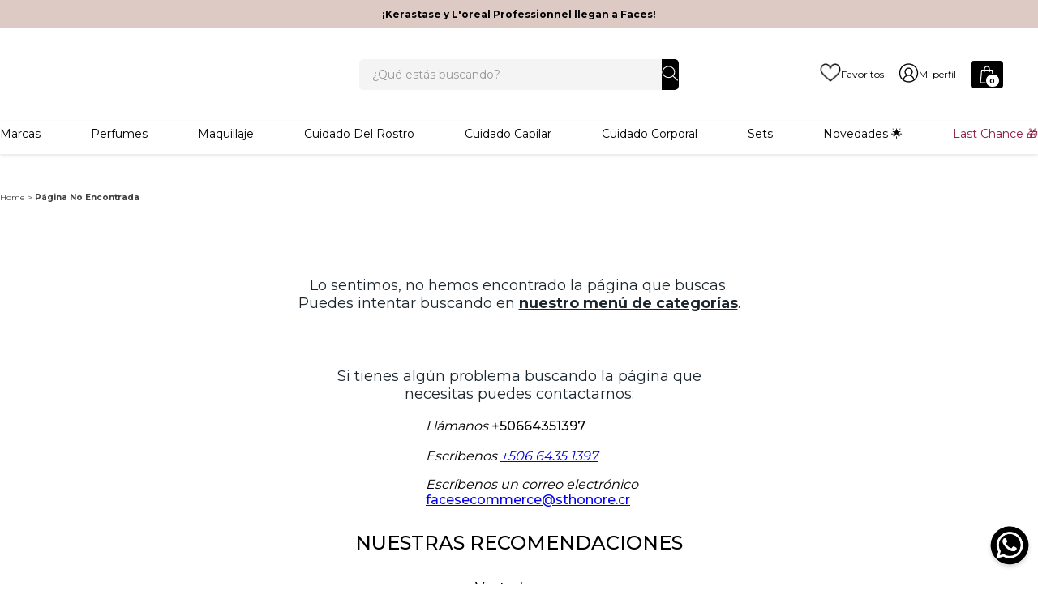

--- FILE ---
content_type: text/css; charset=utf-8
request_url: https://facescostarica.vtexassets.com/_v/public/assets/v1/published/facescostarica.facescostarica@9.0.31/public/react/PdpTabsFeatures.min.css?workspace=master
body_size: 406
content:
.facescostarica-facescostarica-9-x-tabsGroup{margin-bottom:5px}.facescostarica-facescostarica-9-x-tab-pdp-container-specifications{padding:1.5rem}.facescostarica-facescostarica-9-x-tab-pdp-container-specifications .vtex-button__label{font-size:.9rem!important}.facescostarica-facescostarica-9-x-tab-pdp-container-specifications .facescostarica-facescostarica-9-x-tabsGroup .facescostarica-facescostarica-9-x-listContainer{display:flex;justify-content:flex-start;margin-bottom:2rem}.facescostarica-facescostarica-9-x-tab-pdp-container-specifications .facescostarica-facescostarica-9-x-tabsGroup .facescostarica-facescostarica-9-x-listContainer .facescostarica-facescostarica-9-x-listItem{padding:0 10px 0 0;margin:0}.facescostarica-facescostarica-9-x-listItemActive>button>div{font-family:Montserrat,serif;font-size:100%;font-weight:500;font-style:normal;letter-spacing:normal;font-size:17px;white-space:nowrap;border-bottom:3px solid #000;border-radius:2px;color:#000;padding-block:0}[class*=tab-pdp-container-specifications]{line-height:25px;font-size:.9rem}.facescostarica-facescostarica-9-x-tab-pdp-container-specifications__familia-olfativa,.facescostarica-facescostarica-9-x-tab-pdp-container-specifications__fragancias{width:100%;display:none;padding:0}.facescostarica-facescostarica-9-x-contentItem{width:100%;display:flex;justify-content:center;color:#000;font-family:Montserrat,serif;font-size:15px;font-weight:400;font-style:normal;letter-spacing:normal;line-height:normal;text-align:left}.facescostarica-facescostarica-9-x-tabs-balls{gap:30px;justify-content:center;margin-bottom:12px}.facescostarica-facescostarica-9-x-tabs-ball{width:100%;display:flex;flex-direction:column;gap:12px;align-items:center}.facescostarica-facescostarica-9-x-tabs-ball img{max-width:132px;max-height:132px;-o-object-fit:contain;object-fit:contain}.facescostarica-facescostarica-9-x-tabs-ball span{font-weight:300;text-transform:uppercase}@media screen and (max-width:620px){.facescostarica-facescostarica-9-x-tab-pdp-container-specifications{border:none;border-radius:0;padding:0 0 1rem;margin:0}.facescostarica-facescostarica-9-x-tab-pdp-container-specifications .facescostarica-facescostarica-9-x-tabsGroup .facescostarica-facescostarica-9-x-listContainer{flex-wrap:nowrap;overflow-x:scroll}.facescostarica-facescostarica-9-x-tab-pdp-container-specifications div[class=facescol-facescol-8-x-container]{max-width:90vw;margin:auto}.facescostarica-facescostarica-9-x-tab-pdp-container-specifications__familia-olfativa,.facescostarica-facescostarica-9-x-tab-pdp-container-specifications__fragancias{width:100%;display:none;justify-content:center;padding:0}}

--- FILE ---
content_type: text/css; charset=utf-8
request_url: https://facescostarica.vtexassets.com/_v/public/assets/v1/published/facescostarica.facescostarica@9.0.31/public/react/VideoContent.min.css?workspace=master
body_size: -2
content:
.facescostarica-facescostarica-9-x-videoYoutubeContainer{margin-top:20px}.facescostarica-facescostarica-9-x-videoYoutubeContainer iframe{aspect-ratio:1/1}@media only screen and (width >= 1024px){.facescostarica-facescostarica-9-x-videoYoutubeContainer iframe{aspect-ratio:16/9}}

--- FILE ---
content_type: text/css; charset=utf-8
request_url: https://facescostarica.vtexassets.com/_v/public/assets/v1/published/facescostarica.facescostarica@9.0.31/public/react/ShortDescription.min.css?workspace=master
body_size: 169
content:
.facescostarica-facescostarica-9-x-shortDescription__container{margin:10px 0}.facescostarica-facescostarica-9-x-shortDescription__paragraph{margin:0;padding:0;font-family:Montserrat;font-weight:400;font-size:14px;line-height:100%;letter-spacing:0}.facescostarica-facescostarica-9-x-shortDescription__button{margin-top:15px;outline:none;border:none;background-color:transparent;font-family:Montserrat,serif;text-align:center}

--- FILE ---
content_type: text/css; charset=utf-8
request_url: https://facescostarica.vtexassets.com/_v/public/assets/v1/published/facescostarica.facescostarica@9.0.31/public/react/ShippingOptions.min.css?workspace=master
body_size: 145
content:
.facescostarica-facescostarica-9-x-containerTabsPdp{gap:8px;flex-wrap:wrap}.facescostarica-facescostarica-9-x-titleOptions{font-family:Montserrat;font-weight:600;font-size:12px;line-height:100%;letter-spacing:0;vertical-align:middle}.facescostarica-facescostarica-9-x-itemTabPdp{background-color:var(--background-card);padding:5px 10px;min-width:200px;width:48%;margin:0}.facescostarica-facescostarica-9-x-itemTabPdpImgContainer{content:"";width:40px;height:40px;display:block;border-radius:50%;background-color:var(--rosa);.facescostarica-facescostarica-9-x-container{align-items:center}}.facescostarica-facescostarica-9-x-itemTabPdpImg{width:26px;height:auto;padding:7px;margin:auto}.facescostarica-facescostarica-9-x-paragraph{margin:0;padding-left:5px;font-family:Montserrat;font-weight:400;font-size:13px;line-height:14px;letter-spacing:0;vertical-align:middle}.facescostarica-facescostarica-9-x-strong{font-weight:600}@media (max-width:480px){.facescostarica-facescostarica-9-x-itemTabPdp{width:100%}.facescostarica-facescostarica-9-x-paragraph{display:flex;align-items:flex-end;gap:10px}}

--- FILE ---
content_type: text/css; charset=utf-8
request_url: https://facescostarica.vtexassets.com/_v/public/assets/v1/published/facescostarica.product-gift-pdp@0.0.5/public/react/CustomProductGifts.min.css?workspace=master
body_size: 445
content:
.facescostarica-product-gift-pdp-0-x-ProductSummaryGiftContent{margin-block:1rem;padding:0;border-radius:15px;position:relative}.facescostarica-product-gift-pdp-0-x-ProductSummaryGiftContent .facescostarica-product-gift-pdp-0-x-container{max-width:100%}.facescostarica-product-gift-pdp-0-x-ProductSummaryGiftContent .facescostarica-product-gift-pdp-0-x-paragraph{font-size:14px;color:#000;margin:0}.facescostarica-product-gift-pdp-0-x-ProductSummaryGiftContent .facescostarica-product-gift-pdp-0-x-heading{font-size:1.5rem;color:#000;margin:0 0 .75rem}.facescostarica-product-gift-pdp-0-x-ProductSummaryGiftContent .facescostarica-product-gift-pdp-0-x-ProductSummaryGiftList{display:flex;gap:10px;flex-wrap:wrap;margin-top:.125em}.facescostarica-product-gift-pdp-0-x-ProductSummaryGiftContent .facescostarica-product-gift-pdp-0-x-ProductSummaryGiftList .facescostarica-product-gift-pdp-0-x-ProductSummaryGift{width:100%;border:1px solid #dedede;padding:.25rem .75rem;display:flex;align-items:center;justify-content:flex-start;gap:.5rem 1.125rem;flex-wrap:wrap}.facescostarica-product-gift-pdp-0-x-ProductSummaryGiftContent .facescostarica-product-gift-pdp-0-x-ProductSummaryGiftList .facescostarica-product-gift-pdp-0-x-ProductSummaryGift .facescostarica-product-gift-pdp-0-x-ProductSummaryGiftItemTitle{display:flex;align-items:center;gap:.5rem;& p{line-height:1.5}}.facescostarica-product-gift-pdp-0-x-ProductSummaryGiftContent .facescostarica-product-gift-pdp-0-x-ProductSummaryGiftList .facescostarica-product-gift-pdp-0-x-ProductSummaryGift .facescostarica-product-gift-pdp-0-x-ProductSummaryGiftImage{max-width:2rem;margin-right:.5rem}.facescostarica-product-gift-pdp-0-x-ProductSummaryGiftContent .facescostarica-product-gift-pdp-0-x-ProductSummaryGiftList .facescostarica-product-gift-pdp-0-x-ProductSummaryGift .facescostarica-product-gift-pdp-0-x-ProductSummaryGiftImage .facescostarica-product-gift-pdp-0-x-imageElement{border-radius:100%}.facescostarica-product-gift-pdp-0-x-ProductSummaryGiftContent .facescostarica-product-gift-pdp-0-x-ProductSummaryGiftList .facescostarica-product-gift-pdp-0-x-ProductSummaryGift .facescostarica-product-gift-pdp-0-x-ProductSummaryGiftTitle .facescostarica-product-gift-pdp-0-x-paragraph{font-size:13px;color:#000;font-weight:500;line-height:1.5}.facescostarica-product-gift-pdp-0-x-secondNoGiftItems{display:none}.facescostarica-product-gift-pdp-0-x-firtsNoGiftItems{width:100%!important;padding:0}.facescostarica-product-gift-pdp-0-x-secondYesGiftItems{width:40%!important;display:block}.facescostarica-product-gift-pdp-0-x-firtsYesGiftItems{width:60%!important;padding:0 2rem 0 0}.facescostarica-product-gift-pdp-0-x-tooltipImage{min-width:180px;padding:1rem;background-color:#fff;border-radius:1rem;transition:all .3s ease;top:-55px;opacity:0;z-index:-1}.facescostarica-product-gift-pdp-0-x-tooltipImage.facescostarica-product-gift-pdp-0-x-tooltipShow{opacity:1;z-index:2;transform:translateY(-30px)}@media screen and (max-width:590px){.facescostarica-product-gift-pdp-0-x-secondYesGiftItems{width:100%!important}.facescostarica-product-gift-pdp-0-x-firtsYesGiftItems{width:100%!important;padding:0}}@media only screen and (min-width:64em){.facescostarica-product-gift-pdp-0-x-ProductSummaryGiftContent .facescostarica-product-gift-pdp-0-x-ProductSummaryGiftList .facescostarica-product-gift-pdp-0-x-ProductSummaryGift .facescostarica-product-gift-pdp-0-x-ProductSummaryGiftItemContent{padding-left:1rem;border-left:1px solid #dedede}.facescostarica-product-gift-pdp-0-x-ProductSummaryGiftContent .facescostarica-product-gift-pdp-0-x-ProductSummaryGiftList .facescostarica-product-gift-pdp-0-x-ProductSummaryGift{flex-wrap:nowrap}.facescostarica-product-gift-pdp-0-x-tooltipImage{min-width:160px;height:160px}}

--- FILE ---
content_type: text/css
request_url: https://facescostarica.vtexassets.com/_v/public/vtex.styles-graphql/v1/overrides/facescostarica.store-blocks@0.0.2$overrides.css?v=1&workspace=master
body_size: 1086
content:
.facescostarica-store-components-0-x-containerLayout--top-search-terms{& .vtex-rich-text-0-x-paragraph--title-shelf{text-align:left}}.facescostarica-store-components-0-x-topSearchTerms{gap:1.5rem 1.125rem}.facescostarica-store-components-0-x-link--top-search-terms{color:var(--Neutral-800);text-transform:capitalize;min-height:1.25rem}.facescostarica-store-components-0-x-label--top-search-terms{padding:0}.facescostarica-store-components-0-x-containerLayout--home-secondary-banners{gap:1rem}.facescostarica-store-components-0-x-containerLayout--home-deals-container{gap:1.5rem 1rem;padding-top:2.5rem;background-image:linear-gradient(270deg,var(--Neutral-400),var(--Neutral-400));background-position:top;background-repeat:no-repeat;background-size:92.5% 1px;margin-bottom:2rem;@media only screen and (min-width:40em){padding-top:3rem}}.facescostarica-store-components-0-x-containerLayout--home-deals-image img{border-radius:1rem 1rem 0 0}.facescostarica-store-components-0-x-containerLayout--home-deals-text{background-color:#f9f5f2;border-radius:0 0 1rem 1rem}.facescostarica-store-components-0-x-containerLayout--home-bg-mother-set{background-color:var(--border-3)}.facescostarica-store-components-0-x-containerLayout--home-categories-highlights{gap:.75rem}@media only screen and (min-width:65em){.facescostarica-store-components-0-x-containerLayout--home-categories-highlights{gap:1.25rem}}.vtex-flex-layout-0-x-flexRowContent--home-secondary-banners{gap:1rem}.vtex-rich-text-0-x-heading--title-shelf{font-size:24px;line-height:100%;font-weight:500;color:var(--black)}.vtex-rich-text-0-x-headingLevel3--home-deals{margin-top:0;margin-bottom:.5rem;font-size:24px;line-height:100%;color:var(--black)}.vtex-rich-text-0-x-headingLevel4--home-deals{font-size:1rem;color:var(--black);margin-top:0;font-weight:700}.vtex-rich-text-0-x-list--home-deals,.vtex-rich-text-0-x-paragraph--home-deals{margin-bottom:.5em;color:var(--black)}.vtex-rich-text-0-x-list--home-deals{margin-top:0}.vtex-rich-text-0-x-listItem--home-deals{margin-left:2rem!important}.vtex-rich-text-0-x-container--home-categories-title{position:absolute;width:100%;background:hsla(0,0%,100%,.75);font-size:24px;font-weight:500;color:var(--black);bottom:0}.vtex-rich-text-0-x-paragraph--home-categories-title{margin:.5em}.vtex-store-video-1-x-videoContainer--home-mother-set{max-width:96rem!important;border:none;max-height:549px}.vtex-store-video-1-x-videoElement--home-mother-set{border-radius:1rem}@media only screen and (max-width:64em){.vtex-store-video-1-x-videoContainer--home-mother-set{height:549px!important}}.facescostarica-store-components-0-x-containerLayout--summaryActions .vtex-button__label{padding-inline:.25rem}.facescostarica-store-components-0-x-containerLayout--summaryActions .vtex-button{border:1px solid #bdbcbc;border-radius:100%;min-width:2rem;min-height:2rem}.vtex-add-to-cart-button-0-x-buttonText--setMother{font-size:0;&:after{content:"";display:inline-flex;background-image:url(https://facescol.vtexassets.com/assets/vtex.file-manager-graphql/images/95af3b5c-c6ed-4222-95c0-8a4e6d61f719___86c8ee4613a8c9dfde6a6a65cb61c9ee.svg);background-repeat:no-repeat;background-size:contain;width:1.5rem;height:1.5rem}}.vtex-list-context-0-x-list--home-highlight{display:grid;grid-template-columns:repeat(3,1fr);gap:.5rem;padding:1rem;background:var(--border-3);border-radius:0 0 1rem 1rem}.vtex-slider-layout-0-x-sliderLayoutContainer--home-mother-set{position:absolute;bottom:0;left:0}.vtex-slider-layout-0-x-sliderTrackContainer--home-mother-set{padding-bottom:1rem}.vtex-slider-layout-0-x-sliderArrows--home-mother-set{box-shadow:0 4px 14px 1px rgba(0,0,0,.07);width:3rem;height:3rem;border-radius:100%;background:#fff!important}@media only screen and (min-width:65em){.vtex-slider-layout-0-x-sliderLayoutContainer--home-mother-set{padding-inline:3.25rem!important}}.vtex-product-summary-2-x-container--motherSet{background-color:hsla(0,0%,100%,.9);box-shadow:0 4px 4px 0 rgba(0,0,0,.25);border-radius:1rem;max-width:343px!important;& .vtex-product-summary-2-x-image{min-height:90px!important;min-width:90px!important}& .vtex-product-summary-2-x-productBrandContainer{font-weight:500;font-size:13px;line-height:100%;color:var(--Neutral-800)}.vtex-product-price-1-x-sellingPriceValue{font-size:16px;color:var(--black);font-weight:500}}.vtex-product-summary-2-x-container--highlightSET{& .vtex-product-summary-2-x-imageContainer{background-color:#fff;border-radius:.5rem}& .vtex-product-summary-2-x-image{min-height:85px!important;min-width:85px!important;max-height:85px!important}& .vtex-product-summary-2-x-productBrandContainer{font-weight:500;font-size:12px;line-height:100%;color:var(--black)}.vtex-product-price-1-x-sellingPriceValue{font-size:13px;color:var(--black);font-weight:600}}

--- FILE ---
content_type: text/javascript; charset=utf-8
request_url: https://www.diorlatam.com/inpage/script
body_size: 2108
content:
async function loadWireInContent() {
    function loadHellixFont() {
        if (!document.querySelector('style[data-hellix-font]')) {
            const fontStyle = document.createElement('style');
            fontStyle.setAttribute('data-hellix-font', 'true');
            fontStyle.textContent = `
                @font-face {
                 font-family: 'Hellix';
                 src:
                 url('https://dior.wireinpages.com/common/fonts/Hellix-Regular.woff2') format('woff2'),
                 url('https://dior.wireinpages.com/common/fonts/Hellix-Regular.woff') format('woff'),
                 url('https://dior.wireinpages.com/common/fonts/Hellix-Regular.ttf') format('truetype');
                 }
            `;
            document.head.appendChild(fontStyle);
        }
    }

    loadHellixFont();

    const wireInPageElement = document.getElementById('wire-in-page');
    if (!wireInPageElement) {
        console.error("WireInPage: <div id='wire-in-page'> element not found on the page.");
        return;
    }

    const wireInMPN = wireInPageElement.getAttribute('wire-in-mpn');
    const wireInEAN = wireInPageElement.getAttribute('wire-in-ean');
    const wireInBrand = wireInPageElement.getAttribute('wire-in-brand');

    if (wireInBrand && wireInBrand.toLowerCase() !== 'dior') {
        console.log('WireInPage: Brand "' + wireInBrand + '" is not supported. Skipping.');
        return;
    }

    if (!wireInMPN && !wireInEAN) {
        console.error("WireInPage: At least one of the required attributes 'wire-in-mpn' or 'wire-in-ean' must be provided.");
        return;
    }

    let htmlContent;
    htmlContent = await fetchHtmlContent();

    if (!htmlContent) {
        return;
    }

    setTimeout(() => {
        attachHtmlToShadowDom(htmlContent);
    }, 100);

    async function fetchHtmlContent() {
        try {
            const response = await fetch(`https://www.diorlatam.com/inpage/show?mpn=${encodeURIComponent(wireInMPN)}&ean=${encodeURIComponent(wireInEAN)}`);
            if (!response.ok) {
                console.error("Failed to fetch data from the server.");
                return;
            }

            const jsonData = await response.json();

            // 3. Get the "body" attribute containing HTML
            const htmlContent = jsonData.body;

            if (!htmlContent) {
                console.error("No 'body' attribute found in the JSON response.");
                return;
            }

            return htmlContent;

        } catch (error) {
            console.error("An error occurred while fetching or processing the data:", error);
        }
    }

    function attachHtmlToShadowDom(htmlContent) {
        let shadowRoot;

        // Check if the shadow root is already attached
        if (!wireInPageElement.shadowRoot) {
            shadowRoot = wireInPageElement.attachShadow({ mode: 'closed' });
        } else {
            console.log("WireInPage: Shadow root is already attached to the <wire-in-page> element.");
        }

        // Create a temporary container to hold the HTML content
        const tempContainer = document.createElement('div');
        tempContainer.style.display = 'none';
        tempContainer.innerHTML = htmlContent;

        // Move all elements from the tempContainer to the shadow DOM
        while (tempContainer.firstChild) {
            const node = tempContainer.firstChild;

            // If the node is a script tag, clone and reinsert it to execute
            if (node.tagName === 'SCRIPT') {
                const newScript = document.createElement('script');
                if (node.src) {
                    newScript.src = node.src;
                } else {
                    newScript.textContent = node.textContent;
                }
                shadowRoot.appendChild(newScript);
                tempContainer.removeChild(node);
            } else {
                shadowRoot.appendChild(node);
            }
        }

        tempContainer.remove();
    }
}

// Call the function to execute the process
loadWireInContent();


--- FILE ---
content_type: application/javascript; charset=utf-8
request_url: https://facescostarica.vtexassets.com/_v/public/assets/v1/published/facescostarica.facescostarica@9.0.31/public/react/nameFilters.min.js
body_size: -981
content:
(window.webpackJsonpfacescostarica_facescostarica_9_0_31=window.webpackJsonpfacescostarica_facescostarica_9_0_31||[]).push([["nameFilters"],{0:function(e,n){e.exports=React},313:function(e,n,t){"use strict";t.r(n),function(e){var n=t(1);t.p=Object(n.getPublicPath)("facescostarica.facescostarica@9.0.31");var r=Object(n.register)((function(){return t(314)}),e,"facescostarica.facescostarica@9.0.31","facescostarica.facescostarica@9.x","nameFilters");r.renderHotReload,r.setupHMR}.call(this,t(4)(e))},314:function(e,n,t){"use strict";t.r(n);var r=t(0),a=t.n(r);n.default=function(){var e=0,n=setInterval((function(){var t=document.querySelectorAll(".vtex-search-result-3-x-filterTitleSpan--filter-navigator"),r=document.querySelectorAll(".vtex-search-result-3-x-accordionFilterItemTitle");t.forEach((function(e,n){e.innerText,(e.innerText.includes("Category 1")||e.innerText.includes("CATEGORY 1"))&&(e.innerText="Departamento"),(e.innerText.includes("Category 2")||e.innerText.includes("CATEGORY 2"))&&(e.innerText="Categoría"),(e.innerText.includes("Category 3")||e.innerText.includes("CATEGORY 3"))&&(e.innerText="Sub-categoría"),(e.innerText.includes("Brand")||e.innerText.includes("BRAND"))&&(e.innerText="Marca")})),r.forEach((function(e,n){e.innerText,(e.innerText.includes("Category 1")||e.innerText.includes("CATEGORY 1"))&&(e.innerText="Departamento"),(e.innerText.includes("Category 2")||e.innerText.includes("CATEGORY 2"))&&(e.innerText="Categoría"),(e.innerText.includes("Category 3")||e.innerText.includes("CATEGORY 3"))&&(e.innerText="Sub-categoría"),(e.innerText.includes("Brand")||e.innerText.includes("BRAND"))&&(e.innerText="Marca")})),40==(e+=1)&&clearInterval(n)}),500);return a.a.createElement(a.a.Fragment,null)}}},[[313,"common"]]]);

--- FILE ---
content_type: image/svg+xml
request_url: https://facescostarica.vtexassets.com/assets/vtex/assets-builder/facescostarica.facescostarica/9.0.31/mail___e4cf550868b6e3cbcc2a8ea9e489a66f.svg
body_size: -1151
content:
<?xml version="1.0" encoding="UTF-8"?>
<svg id="SVGDoc" width="18" height="14" xmlns="http://www.w3.org/2000/svg" version="1.1" xmlns:xlink="http://www.w3.org/1999/xlink" xmlns:avocode="https://avocode.com/" viewBox="0 0 18 14"><defs></defs><desc>Generated with Avocode.</desc><g><g><g></g><g><g><path d="M9.11195,7.91099v0l-6.2457,-4.28571v0h1.11296v0l5.13012,3.43343v0l5.12487,-3.43737v0h1.02826v0z" fill="#d3a59e" fill-opacity="1"></path></g><g><path d="M0,0.1472h17.89862v13.23929h-17.89862zM0.8142,12.65633h16.26956v-11.78095h-16.26956z" fill="#d3a59e" fill-opacity="1"></path></g><g><path d="M10.68198,7.44611v0l3.34938,2.18587v0h1.23312v0l-3.94099,-2.70459v0z" fill="#d3a59e" fill-opacity="1"></path></g><g><path d="M6.81978,6.88089v0l-3.95347,2.75515v0h1.14185v0l3.36843,-2.32507v0z" fill="#d3a59e" fill-opacity="1"></path></g></g></g></g></svg>

--- FILE ---
content_type: application/javascript; charset=utf-8
request_url: https://facescostarica.vtexassets.com/_v/public/assets/v1/published/facescostarica.facescostarica@9.0.31/public/react/ContainerIdBannerInfoPlp.min.js
body_size: -981
content:
(window.webpackJsonpfacescostarica_facescostarica_9_0_31=window.webpackJsonpfacescostarica_facescostarica_9_0_31||[]).push([["ContainerIdBannerInfoPlp"],{0:function(a,c){a.exports=React},155:function(a,c,e){"use strict";e.r(c),function(a){var c=e(1);e.p=Object(c.getPublicPath)("facescostarica.facescostarica@9.0.31");var n=Object(c.register)((function(){return e(360)}),a,"facescostarica.facescostarica@9.0.31","facescostarica.facescostarica@9.x","ContainerIdBannerInfoPlp");n.renderHotReload,n.setupHMR}.call(this,e(4)(a))},360:function(a,c,e){"use strict";e.r(c);var n=e(0),t=e.n(n),r=(e(80),e(5)),i=e.n(r),s=["contrainer-banner-info-plp-mobile"],o=function(){var a=i()(s).handles;return t.a.createElement("section",{id:"contrainer-banner-info-plp-mobile",className:a["contrainer-banner-info-plp-mobile"]})};c.default=o},5:function(a,c){a.exports=__RENDER_8_COMPONENTS__["vtex.css-handles@1.x/useCssHandles"]},80:function(a,c,e){a.exports={description_plp__text:"facescostarica-facescostarica-9-x-description_plp__text",description_plp__title:"facescostarica-facescostarica-9-x-description_plp__title",description_plp__paragraph:"facescostarica-facescostarica-9-x-description_plp__paragraph","contrainer-banner-info-plp-mobile":"facescostarica-facescostarica-9-x-contrainer-banner-info-plp-mobile"}}},[[155,"common"]]]);

--- FILE ---
content_type: image/svg+xml
request_url: https://facescostarica.vtexassets.com/assets/vtex/assets-builder/facescostarica.facescostarica/9.0.31/home/promesas/faces-promesas-home-lock___a6dc13bf62d72845a2b53a6125cc3351.svg
body_size: 1797
content:
<svg width="71" height="70" viewBox="0 0 71 70" fill="none" xmlns="http://www.w3.org/2000/svg">
<circle cx="35.5" cy="34.75" r="33.8884" fill="white" stroke="black" stroke-width="1.27881"/>
<g clip-path="url(#clip0_1161_6362)">
<path d="M43.6836 36.6327C47.5363 32.6851 51.3087 28.8196 55.0811 24.954C55.6624 24.3549 56.2561 23.7684 57.0044 23.3964C58.3959 22.7027 60.1027 23.018 61.1293 24.1153C62.2672 25.3323 62.5208 27.2998 61.655 28.7313C61.3334 29.261 60.8943 29.7213 60.4614 30.1627C55.8109 34.9238 51.1541 39.6785 46.4788 44.4144C45.7243 45.1774 45.0936 46.1296 43.9186 46.3251C43.4238 46.4071 43.4857 46.8359 43.4795 47.1953C43.4671 47.9836 43.5042 48.7718 43.4485 49.5538C43.2816 51.7861 41.6489 53.5077 39.4473 53.5203C31.6738 53.577 23.9002 53.5896 16.1204 53.5392C13.6405 53.5266 11.9831 51.7357 11.9708 49.2259C11.946 43.727 11.9584 38.2155 11.9708 32.7041C11.9708 30.7429 12.8427 29.5447 14.7351 29.4312C16.0895 29.3493 16.1389 28.7565 16.1204 27.7034C16.0833 25.4017 16.0524 23.0874 17.0913 20.9244C19.5217 15.8859 25.205 13.2941 30.7214 14.7508C35.9223 16.1255 39.5339 21.1893 39.2556 26.7196C39.2371 27.1358 39.2309 27.5583 39.1876 27.9745C39.101 28.8637 39.2062 29.3493 40.3564 29.3682C42.422 29.3997 43.4486 30.6609 43.4857 32.8239C43.5042 33.9779 43.498 35.1319 43.5042 36.2859C43.5042 36.3237 43.5475 36.3679 43.6897 36.6327H43.6836ZM34.0732 31.2158C33.5909 30.9195 33.0776 31.0708 32.589 31.0708C29.0887 31.0519 25.5885 31.033 22.0882 31.0834C21.1791 31.096 20.7833 30.9005 20.8451 29.879C20.9317 28.4664 20.8823 27.0476 20.8637 25.6287C20.808 20.5208 26.0956 18.5723 29.2928 19.3731C32.218 20.1046 34.8153 22.8919 34.5494 27.1863C34.401 29.5321 34.6051 29.5826 36.918 29.343C37.4498 29.2862 37.5921 29.1349 37.6168 28.6052C37.7838 25.2251 37.4375 22.0027 35.0504 19.3794C32.6447 16.7372 29.633 15.558 26.1636 16.1444C22.5396 16.7561 19.664 18.566 18.3096 22.3243C17.5366 24.4684 17.8334 26.6755 17.784 28.8637C17.7407 31.0456 17.7716 31.0456 15.6999 31.0708C13.7889 31.096 13.5787 31.3041 13.5787 33.2653C13.5787 38.3038 13.5787 43.3486 13.5787 48.3872C13.5787 51.1177 14.4012 51.9564 17.0728 51.9564C24.1785 51.9564 31.2841 51.9564 38.3898 51.9501C38.9464 51.9501 39.5277 51.9122 40.0596 51.7546C41.6613 51.2816 42.7992 47.2521 41.5129 46.2809C38.4331 43.9477 36.0089 40.9334 33.2693 38.2534C30.7338 35.7688 31.0801 33.0761 34.0732 31.2222V31.2158ZM60.5232 26.8395C60.5232 25.8936 60.1398 25.2377 59.3482 24.9287C58.3217 24.5315 57.4868 24.8846 56.7199 25.6665C52.4466 30.0618 48.13 34.4067 43.8753 38.8209C43.1455 39.5776 42.7559 39.7164 41.9891 38.8651C40.4245 37.1246 38.7423 35.4976 37.0973 33.8392C35.9409 32.6725 34.7721 32.5401 33.8506 33.4356C32.9477 34.3121 33.0281 35.5922 34.1351 36.7336C36.448 39.1236 38.7733 41.4947 41.1171 43.8531C42.391 45.1396 43.4609 45.1711 44.704 43.9162C49.7008 38.8524 54.673 33.7635 59.6513 28.6808C60.1646 28.1511 60.5975 27.5773 60.5232 26.8332V26.8395ZM27.7097 29.324H29.7195C32.016 29.324 33.0817 28.1385 32.9168 25.7674C32.7251 22.9991 30.239 20.6154 27.5179 20.8487C24.4815 21.1073 22.2861 22.9549 22.4716 25.9945C22.5149 26.726 22.5273 27.4701 22.4654 28.1953C22.385 29.0592 22.6386 29.3934 23.5477 29.343C24.9329 29.261 26.3244 29.324 27.7158 29.324H27.7097ZM41.8283 36.1409C41.8283 34.6779 41.8592 33.5428 41.8159 32.414C41.7912 31.6447 41.4016 31.1023 40.5852 31.0834C39.2309 31.0519 37.8704 31.0771 36.1079 31.0771C38.4888 32.4644 39.7937 34.4319 41.8221 36.1409H41.8283Z" fill="#161717"/>
<path d="M27.6664 47.0505C26.2481 47.0505 25.539 46.3526 25.539 44.9569C25.539 43.5065 25.5884 42.1381 24.6732 40.7949C23.7703 39.4706 24.364 37.5599 25.6132 36.6077C26.9181 35.6113 28.7795 35.6996 30.0102 36.8032C31.1419 37.8184 31.6243 39.7102 30.7276 40.9147C29.8123 42.1381 29.905 43.4182 29.8989 44.7488C29.8947 46.279 29.1506 47.0442 27.6664 47.0442V47.0505ZM29.534 39.5211C29.367 38.5815 29.0083 37.9509 28.1796 37.6545C27.4437 37.3896 26.7758 37.6356 26.38 38.159C25.9719 38.7013 25.4957 39.5463 26.1265 40.1517C27.4004 41.3624 27.0912 42.8633 27.1469 44.3326C27.1592 44.7235 26.85 45.3541 27.6354 45.3983C28.495 45.4487 28.2786 44.7866 28.2971 44.3073C28.3404 42.838 27.9817 41.2805 29.3114 40.1264C29.4783 39.9814 29.4907 39.6598 29.5402 39.5211H29.534Z" fill="#161717"/>
</g>
<defs>
<clipPath id="clip0_1161_6362">
<rect width="50.2222" height="39.2361" fill="white" transform="translate(11.9583 14.3473)"/>
</clipPath>
</defs>
</svg>


--- FILE ---
content_type: application/javascript; charset=utf-8
request_url: https://facescostarica.vtexassets.com/_v/public/assets/v1/published/facescostarica.facescostarica@9.0.31/public/react/TextInformationCategory.min.js
body_size: -981
content:
(window.webpackJsonpfacescostarica_facescostarica_9_0_31=window.webpackJsonpfacescostarica_facescostarica_9_0_31||[]).push([["TextInformationCategory"],{0:function(e,a){e.exports=React},290:function(e,a,t){"use strict";t.r(a),function(e){var a=t(1);t.p=Object(a.getPublicPath)("facescostarica.facescostarica@9.0.31");var c=Object(a.register)((function(){return t(392)}),e,"facescostarica.facescostarica@9.0.31","facescostarica.facescostarica@9.x","TextInformationCategory");c.renderHotReload,c.setupHMR}.call(this,t(4)(e))},291:function(e,a,t){e.exports={containertextInformation:"facescostarica-facescostarica-9-x-containertextInformation",showmor:"facescostarica-facescostarica-9-x-showmor",collapsibleParagraph:"facescostarica-facescostarica-9-x-collapsibleParagraph",expanded:"facescostarica-facescostarica-9-x-expanded"}},392:function(e,a,t){"use strict";t.r(a);var c=t(2),o=t(0),r=t.n(o),s=t(5),n=t.n(s),i=(t(291),["containertextInformation","collapsibleParagraph","expanded","showmor"]),l=function(e){var a=e.textTitle,t=e.active,s=e.children,l=n()(i).handles,f=Object(o.useState)(!1),m=Object(c.a)(f,2),p=m[0],u=m[1];return Object(o.useEffect)((function(){u(!1)}),[]),console.log("CHILDREN:",a,t,s),t?r.a.createElement("div",{className:l.containertextInformation},r.a.createElement("h2",{className:l.titleInformationCategory},"".concat(a)),r.a.createElement("div",{style:{marginBottom:"0"}},s[0]),r.a.createElement("div",{className:"".concat(p?l.expanded:l.collapsibleParagraph)},s[1]),s[1]?r.a.createElement("button",{className:l.showmor,onClick:function(){u(!p)}},p?"Leer menos":"Leer más"):null):null};l.schema={title:"Texto informativo SEO",description:"editor.TextInformationCategory.textTitle",type:"object",properties:{textTitle:{title:"Título",description:"Por favor ingrese el título",type:"string",default:null},active:{type:"boolean",title:"Activo / Inactivo"}}};var f=l;a.default=f},5:function(e,a){e.exports=__RENDER_8_COMPONENTS__["vtex.css-handles@1.x/useCssHandles"]}},[[290,"common"]]]);

--- FILE ---
content_type: application/javascript; charset=utf-8
request_url: https://facescostarica.vtexassets.com/_v/public/assets/v1/published/vtex.search-result@3.143.3/public/react/1.min.js
body_size: -979
content:
(window.webpackJsonpvtex_search_result_3_143_3=window.webpackJsonpvtex_search_result_3_143_3||[]).push([[1],{10:function(e,t,r){e.exports={container:"vtex-search-result-3-x-container",buttonShowMore:"vtex-search-result-3-x-buttonShowMore",filterTitleSpan:"vtex-search-result-3-x-filterTitleSpan",clearAllFilters:"vtex-search-result-3-x-clearAllFilters",switch:"vtex-search-result-3-x-switch",breadcrumb:"vtex-search-result-3-x-breadcrumb",richTitle:"vtex-search-result-3-x-richTitle",filters:"vtex-search-result-3-x-filters",filter__container:"vtex-search-result-3-x-filter__container",resultGallery:"vtex-search-result-3-x-resultGallery",gallery:"vtex-search-result-3-x-gallery",galleryTitle:"vtex-search-result-3-x-galleryTitle",filterPopupButton:"vtex-search-result-3-x-filterPopupButton",accordionFilter:"vtex-search-result-3-x-accordionFilter",filterAccordionItemBox:"vtex-search-result-3-x-filterAccordionItemBox",filterAccordionBreadcrumbs:"vtex-search-result-3-x-filterAccordionBreadcrumbs",filterButtonsBox:"vtex-search-result-3-x-filterButtonsBox",filterPopupFooter:"vtex-search-result-3-x-filterPopupFooter",accordionFilterItemOptions:"vtex-search-result-3-x-accordionFilterItemOptions",dropdownMobile:"vtex-search-result-3-x-dropdownMobile",accordionFilterItemActive:"vtex-search-result-3-x-accordionFilterItemActive",totalProducts:"vtex-search-result-3-x-totalProducts",orderBy:"vtex-search-result-3-x-orderBy",filterPopupTitle:"vtex-search-result-3-x-filterPopupTitle",filterPopupArrowIcon:"vtex-search-result-3-x-filterPopupArrowIcon",filterPopup:"vtex-search-result-3-x-filterPopup",filterPopupOpen:"vtex-search-result-3-x-filterPopupOpen",filterPopupContent:"vtex-search-result-3-x-filterPopupContent",filterPopupContentContainer:"vtex-search-result-3-x-filterPopupContentContainer",filterPopupContentContainerOpen:"vtex-search-result-3-x-filterPopupContentContainerOpen",orderByOptionsContainer:"vtex-search-result-3-x-orderByOptionsContainer",orderByOptionItem:"vtex-search-result-3-x-orderByOptionItem",sidebar:"vtex-search-result-3-x-sidebar",filterTitle:"vtex-search-result-3-x-filterTitle",filterQuantityBadgeDefault:"vtex-search-result-3-x-filterQuantityBadgeDefault","filters--layout":"vtex-search-result-3-x-filters--layout","buttonShowMore--layout":"vtex-search-result-3-x-buttonShowMore--layout","galleryTitle--layout":"vtex-search-result-3-x-galleryTitle--layout","totalProducts--layout":"vtex-search-result-3-x-totalProducts--layout","orderBy--layout":"vtex-search-result-3-x-orderBy--layout","container--layout":"vtex-search-result-3-x-container--layout","notFound--layout":"vtex-search-result-3-x-notFound--layout",shippingActionButton:"vtex-search-result-3-x-shippingActionButton",scrim:"vtex-search-result-3-x-scrim",filterContent:"vtex-search-result-3-x-filterContent"}},55:function(e,t,r){"use strict";r.d(t,"b",(function(){return f}));var a=r(7),c=r(0),o=r.n(c),n=r(15),u=r.n(n),s=r(6),l=r.n(s),i=r(3),p=r(8),h=r(4),x=["buttonShowMore","showingProducts","showingProductsCount"];function f(e,t){return t||!e||!e.variables||function(e){if(!e||"b"===e||"brand"===e||"c"===e||"category-1"===e||"department"===e)return!0;var t=e.split(",");return!(t.length>3)&&t.every((function(e){return"c"===e}))}(e.variables.map)?"":"&map=".concat(e.variables.map)}t.a=function(e){var t=e.products,r=e.to,n=e.recordsFiltered,s=e.onFetchMore,d=e.loading,v=e.showProductsCount,b=e.nextPage,g="a"===e.htmlElementForButton,m=function(e,t,r,o){var n=Object(c.useState)(!!t&&Math.max(e+1,t.length)<o),u=Object(a.a)(n,2),s=u[0],l=u[1];return Object(c.useEffect)((function(){r||l(!!t&&Math.max(e+1,t.length)<o)}),[e,t,r,o]),s}(r,t,d,n),O=l()(x),y=Object(p.useSearchPage)().searchQuery,P=Object(h.useRuntime)().query,j=!(null==P?void 0:P.map);return o.a.createElement(c.Fragment,null,o.a.createElement("div",{className:"".concat(O.buttonShowMore," w-100 flex justify-center")},m&&o.a.createElement(u.a,{onClick:function(e){return function(e){g&&e.preventDefault(),s()}(e)},href:g&&"?page=".concat(b).concat(f(y,j)),rel:g&&"next",isLoading:d,size:"small",key:r},o.a.createElement(i.FormattedMessage,{id:"store/search-result.show-more-button"}))),v&&n&&o.a.createElement("div",{className:"".concat(O.showingProducts," tc t-small pt3 c-muted-2 mt2")},o.a.createElement(i.FormattedMessage,{id:"store/search-result.showing-products",tagName:"span",values:{value:o.a.createElement("span",{className:"".concat(O.showingProductsCount," b")},o.a.createElement(i.FormattedMessage,{id:"store/search-result.showing-products-count",values:{productsLoaded:t.length,total:n}}))}})))}},68:function(e,t,r){"use strict";r.d(t,"a",(function(){return O}));var a=r(7),c=r(35),o=r.n(c),n=r(11),u=r(50),s=r(12),l=r(0),i=r(1),p=r(4),h=r(8),x=r(76);function f(e,t){var r=Object.keys(e);if(Object.getOwnPropertySymbols){var a=Object.getOwnPropertySymbols(e);t&&(a=a.filter((function(t){return Object.getOwnPropertyDescriptor(e,t).enumerable}))),r.push.apply(r,a)}return r}function d(e){for(var t=1;t<arguments.length;t++){var r=null!=arguments[t]?arguments[t]:{};t%2?f(Object(r),!0).forEach((function(t){Object(s.a)(e,t,r[t])})):Object.getOwnPropertyDescriptors?Object.defineProperties(e,Object.getOwnPropertyDescriptors(r)):f(Object(r)).forEach((function(t){Object.defineProperty(e,t,Object.getOwnPropertyDescriptor(r,t))}))}return e}var v="next",b="previous";function g(e,t){var r=t.args,a=r.maxItemsPerPage,c=r.to,o=r.from,n=r.rollbackState;switch(t.type){case"RESET":return{page:1,nextPage:2,previousPage:0,from:0,to:a-1};case"NEXT_PAGE":return d(d({},e),{},{page:e.nextPage,nextPage:e.nextPage+1,to:c});case"PREVIOUS_PAGE":return d(d({},e),{},{page:e.previousPage,previousPage:e.previousPage-1,from:o});case"ROLLBACK":return n}}var m=function(){var e=Object(u.a)(o.a.mark((function e(t,r,a,c,u,s,l,i,p,h,x){var f;return o.a.wrap((function(e){for(;;)switch(e.prev=e.next){case 0:if(!c.current&&0!==l.length){e.next=2;break}return e.abrupt("return");case 2:return f=a===v,c.current=!0,u(!0),e.abrupt("return",s({variables:{from:t,to:r,fuzzy:p,operator:h,searchState:x},updateQuery:function(e,t){var r=t.fetchMoreResult;if(u(!1),c.current=!1,l&&r)return e&&e.search?{search:d(d({},e.search),{},{products:f?[].concat(Object(n.a)(e.search.products),Object(n.a)(r.search.products)):[].concat(Object(n.a)(r.search.products),Object(n.a)(e.search.products))})}:d(d({},r),{},{productSearch:d(d({},r.productSearch),{},{products:f?[].concat(Object(n.a)(l),Object(n.a)(r.productSearch.products)):[].concat(Object(n.a)(r.productSearch.products),Object(n.a)(l))})});i.current=!0}}).catch((function(e){return u(!1),c.current=!1,i.current=!0,{error:e}})));case 6:case"end":return e.stop()}}),e)})));return function(t,r,a,c,o,n,u,s,l,i,p){return e.apply(this,arguments)}}(),O=function(e){var t=e.page,r=e.maxItemsPerPage,c=e.fetchMore,n=e.products,s=e.queryData,f=s.query,d=s.map,O=s.orderBy,y=s.priceRange,P=Object(p.useRuntime)(),j=P.setQuery,S=P.query,w=Object(x.a)(),E=w.fuzzy,B=w.operator,F=w.searchState,C=S.page&&Number(S.page)||t,M={page:C,nextPage:C+1,previousPage:C-1,from:(t-1)*r,to:C*r-1},_=Object(l.useReducer)(g,M),A=Object(a.a)(_,2),I=A[0],T=A[1],R=function(){var e=Object(l.useState)(!1),t=Object(a.a)(e,2),r=t[0],c=t[1],o=Object(h.useSearchPageState)().isFetchingMore,n=Object(h.useSearchPageStateDispatch)();return[null==o?r:o,Object(l.useCallback)((function(e){n({type:"SET_FETCHING_MORE",args:{isFetchingMore:e}}),c(e)}),[n])]}(),k=Object(a.a)(R,2),z=k[0],D=k[1],N=Object(l.useRef)(!0),L=Object(l.useRef)(!1),G=Object(l.useState)(!1),Q=Object(a.a)(G,2),q=Q[0],K=Q[1],J=Object(l.useRef)(!1);return Object(l.useEffect)((function(){N.current||T({type:"RESET",args:{maxItemsPerPage:r}}),N.current=!1}),[r,f,d,O,y]),{handleFetchMoreNext:function(){var e=Object(u.a)(o.a.mark((function e(){var t,a,u,s;return o.a.wrap((function(e){for(;;)switch(e.prev=e.next){case 0:return a=I,u=I.to+1,s=u+r-1,K(!1),T({type:"NEXT_PAGE",args:{to:s}}),j({page:I.nextPage},{replace:!0}),e.next=8,m(u,s,v,L,D,c,n,J,E,B,null!==(t=sessionStorage.getItem("searchState"))&&void 0!==t?t:F);case 8:if(e.sent&&J.current){e.next=11;break}return e.abrupt("return");case 11:T({type:"ROLLBACK",args:{rollbackState:a}}),j({page:I.page},{replace:!0}),K(!0),J.current=!1;case 15:case"end":return e.stop()}}),e)})));return function(){return e.apply(this,arguments)}}(),handleFetchMorePrevious:function(){var e=Object(u.a)(o.a.mark((function e(){var t,a,u,s;return o.a.wrap((function(e){for(;;)switch(e.prev=e.next){case 0:return a=I,u=I.from-1,s=Object(i.max)(0,u-r+1),K(!1),T({type:"PREVIOUS_PAGE",args:{from:s}}),j({page:I.previousPage},{replace:!0,merge:!0}),e.next=8,m(s,u,b,L,D,c,n,J,E,B,null!==(t=sessionStorage.getItem("searchState"))&&void 0!==t?t:F);case 8:if(e.sent&&J.current){e.next=11;break}return e.abrupt("return");case 11:T({type:"ROLLBACK",args:{rollbackState:a}}),j({page:I.page},{replace:!0,merge:!0}),K(!0),J.current=!1;case 15:case"end":return e.stop()}}),e)})));return function(){return e.apply(this,arguments)}}(),loading:z,from:I.from,to:I.to,nextPage:I.nextPage,previousPage:I.previousPage,infiniteScrollError:q}}},76:function(e,t,r){"use strict";var a=r(8),c=r(1);t.a=function(){var e=Object(a.useSearchPage)().searchQuery;return{fuzzy:Object(c.path)(["data","productSearch","fuzzy"],e),operator:Object(c.path)(["data","productSearch","operator"],e),searchState:Object(c.path)(["data","productSearch","searchState"],e)}}}}]);

--- FILE ---
content_type: application/javascript; charset=utf-8
request_url: https://facescostarica.vtexassets.com/_v/public/assets/v1/published/facescostarica.facescostarica@9.0.31/public/react/modalControl.min.js
body_size: -1065
content:
(window.webpackJsonpfacescostarica_facescostarica_9_0_31=window.webpackJsonpfacescostarica_facescostarica_9_0_31||[]).push([["modalControl"],{0:function(t,e){t.exports=React},102:function(t,e){},103:function(t,e){},104:function(t,e){},105:function(t,e){},106:function(t,e){},107:function(t,e){},108:function(t,e){},311:function(t,e,n){"use strict";n.r(e),function(t){var e=n(1);n.p=Object(e.getPublicPath)("facescostarica.facescostarica@9.0.31");var c=Object(e.register)((function(){return n(312)}),t,"facescostarica.facescostarica@9.0.31","facescostarica.facescostarica@9.x","modalControl");c.renderHotReload,c.setupHMR}.call(this,n(4)(t))},312:function(t,e,n){"use strict";n.r(e);n(85);var c=n(0),r=n.n(c);n(101);e.default=function(){return setTimeout((function(){"/"==window.location.pathname&&(function(t){for(var e=t+"=",n=0,c=decodeURIComponent(document.cookie).split(";");n<c.length;n++){for(var r=c[n];" "===r.charAt(0);)r=r.substring(1);if(0===r.indexOf(e))return r.substring(e.length,r.length)}return""}("modalControl")||(!function(t,e,n){var c=new Date;c.setTime(c.getTime()+24*n*60*60*1e3);var r="expires="+c.toUTCString();document.cookie=t+"="+e+";"+r+";path=/"}("modalControl","Faces",365),document.querySelectorAll(".vtex-rich-text-0-x-wrapper--NewsletterActivador")[0].click()))}),5e3),r.a.createElement("div",null)}},82:function(t,e){var n,c,r=t.exports={};function o(){throw new Error("setTimeout has not been defined")}function a(){throw new Error("clearTimeout has not been defined")}function i(t){if(n===setTimeout)return setTimeout(t,0);if((n===o||!n)&&setTimeout)return n=setTimeout,setTimeout(t,0);try{return n(t,0)}catch(e){try{return n.call(null,t,0)}catch(e){return n.call(this,t,0)}}}!function(){try{n="function"==typeof setTimeout?setTimeout:o}catch(t){n=o}try{c="function"==typeof clearTimeout?clearTimeout:a}catch(t){c=a}}();var s,u=[],f=!1,l=-1;function h(){f&&s&&(f=!1,s.length?u=s.concat(u):l=-1,u.length&&d())}function d(){if(!f){var t=i(h);f=!0;for(var e=u.length;e;){for(s=u,u=[];++l<e;)s&&s[l].run();l=-1,e=u.length}s=null,f=!1,function(t){if(c===clearTimeout)return clearTimeout(t);if((c===a||!c)&&clearTimeout)return c=clearTimeout,clearTimeout(t);try{c(t)}catch(e){try{return c.call(null,t)}catch(e){return c.call(this,t)}}}(t)}}function p(t,e){this.fun=t,this.array=e}function m(){}r.nextTick=function(t){var e=new Array(arguments.length-1);if(arguments.length>1)for(var n=1;n<arguments.length;n++)e[n-1]=arguments[n];u.push(new p(t,e)),1!==u.length||f||i(d)},p.prototype.run=function(){this.fun.apply(null,this.array)},r.title="browser",r.browser=!0,r.env={},r.argv=[],r.version="",r.versions={},r.on=m,r.addListener=m,r.once=m,r.off=m,r.removeListener=m,r.removeAllListeners=m,r.emit=m,r.prependListener=m,r.prependOnceListener=m,r.listeners=function(t){return[]},r.binding=function(t){throw new Error("process.binding is not supported")},r.cwd=function(){return"/"},r.chdir=function(t){throw new Error("process.chdir is not supported")},r.umask=function(){return 0}},83:function(t,e){function n(t){var e=new Error("Cannot find module '"+t+"'");throw e.code="MODULE_NOT_FOUND",e}n.keys=function(){return[]},n.resolve=n,t.exports=n,n.id=83},85:function(t,e,n){t.exports={"_2R-kh":"facescostarica-facescostarica-9-x-_2R-kh",_wPDyp:"facescostarica-facescostarica-9-x-_wPDyp",_vzTHL:"facescostarica-facescostarica-9-x-_vzTHL",_3xnQP:"facescostarica-facescostarica-9-x-_3xnQP",_3lhLL:"facescostarica-facescostarica-9-x-_3lhLL",_1I_qj:"facescostarica-facescostarica-9-x-_1I_qj",_3qwMT:"facescostarica-facescostarica-9-x-_3qwMT",_3rVly:"facescostarica-facescostarica-9-x-_3rVly"}}},[[311,"common",2]]]);

--- FILE ---
content_type: image/svg+xml
request_url: https://facescostarica.vtexassets.com/assets/vtex/assets-builder/facescostarica.facescostarica/9.0.31/arrow___03d63d2441d61c008dad6390491946b1.svg
body_size: -1150
content:
<svg xmlns="http://www.w3.org/2000/svg" width="6" height="11" viewBox="0 0 6 11"><g><g transform="rotate(-90 3 5.845)"><g><path d="M3.04 8.626l-5.051-5.561h.936L3.039 7.58l4.142-4.515h.83z"/></g></g></g></svg>

--- FILE ---
content_type: image/svg+xml
request_url: https://facescostarica.vtexassets.com/assets/vtex.file-manager-graphql/images/ef493242-0f9a-4309-b844-47ef7a62b998___188347d8ef8d3092dea769b06b8da054.svg
body_size: -1237
content:
<svg version="1.2" xmlns="http://www.w3.org/2000/svg" viewBox="0 0 96 20" width="96" height="20"><style>.a{fill:#dea39c}</style><path fill-rule="evenodd" class="a" d="m-45.1 0.9h93.5c5 0 9.1 4.1 9.1 9.1v0.1c0 5-4.1 9.1-9.1 9.1h-93.5c-5 0-9.1-4.1-9.1-9.1v-0.1c0-5 4.1-9.1 9.1-9.1z"/><path fill-rule="evenodd" d="m8.1 14v-8.5h2.4l3.1 5.8v-5.8h2.1v8.5h-2.5l-3.1-5.8v5.8zm9.6-2.5v-3.9h2.1v0.7q0 0.5 0 1.3 0 0.8 0 1 0 0.8 0 1.1 0 0.4 0.1 0.5 0.2 0.2 0.4 0.3 0.2 0.1 0.4 0.1 0.7 0 1-0.5 0.4-0.5 0.4-1.3v-3.2h2v6.4h-2v-0.9q-0.5 0.5-1 0.8-0.5 0.3-1.1 0.3-1.1 0-1.7-0.7-0.6-0.7-0.6-2zm14.7-0.7v0.6h-4.7q0.1 0.7 0.5 1.1 0.4 0.3 1.2 0.3 0.7 0 1.3-0.2 0.7-0.2 1.4-0.6v1.6q-0.7 0.3-1.4 0.4-0.7 0.2-1.5 0.2-1.7 0-2.6-0.9-1-0.9-1-2.5 0-1.5 0.9-2.4 1-0.9 2.6-0.9 1.5 0 2.4 0.9 0.9 0.9 0.9 2.4zm-4.7-0.7h2.6q0-0.6-0.3-0.9-0.3-0.4-0.9-0.4-0.6 0-0.9 0.4-0.4 0.3-0.5 0.9zm8 3.9l-2.5-6.4h2l1.6 4.4 1.6-4.4h2l-2.5 6.4zm8.9-6.5q1.7 0 2.6 0.9 0.9 0.9 0.9 2.4 0 1.6-0.9 2.5-0.9 0.9-2.6 0.9-1.6 0-2.6-0.9-0.9-0.9-0.9-2.5 0-1.5 0.9-2.4 1-0.9 2.6-0.9zm0 1.4q-0.7 0-1 0.5-0.4 0.5-0.4 1.4 0 0.9 0.4 1.4 0.3 0.5 1 0.5 0.7 0 1-0.5 0.4-0.5 0.4-1.4 0-0.9-0.4-1.4-0.3-0.5-1-0.5z"/></svg>

--- FILE ---
content_type: image/svg+xml
request_url: https://facescostarica.vtexassets.com/assets/vtex/assets-builder/facescostarica.facescostarica/9.0.31/home/promesas/faces-promesas-home-user___a56c0e12ca3f2c5c15b3736a54e3e535.svg
body_size: 357
content:
<svg width="71" height="70" viewBox="0 0 71 70" fill="none" xmlns="http://www.w3.org/2000/svg">
<circle cx="35.5" cy="34.75" r="33.8884" fill="white" stroke="black" stroke-width="1.27881"/>
<g clip-path="url(#clip0_1161_6381)">
<path d="M34.8647 34.7087C28.9816 34.6005 23.7758 28.8375 24.2553 22.2033C24.7398 15.5228 30.1335 10.7289 36.6247 11.2444C42.4484 11.7083 47.0808 17.3991 46.8682 23.3889C46.6309 29.9715 40.9851 35.3376 34.8696 34.7087H34.8647ZM26.1537 22.8374C26.1142 28.322 30.3757 32.8633 35.5222 32.8273C40.728 32.7912 44.9352 28.4303 44.9797 23.023C45.0242 17.6466 40.7774 13.2135 35.5716 13.198C30.4005 13.1826 26.1982 17.4868 26.1587 22.8374H26.1537Z" fill="black"/>
<path d="M54.279 58.2918H52.5487C52.5042 51.8329 50.5168 46.2709 45.2863 42.4049C41.969 39.9512 38.1969 39.0801 34.1826 39.3688C26.3516 39.9358 18.6443 46.0648 18.4564 58.2712H16.6668C16.6519 51.0649 18.8964 44.8946 24.7498 40.8069C31.5129 36.0852 38.721 36.0027 45.6917 40.3327C52 44.2451 54.7734 51.7195 54.279 58.2918Z" fill="black"/>
<path d="M37.989 51.2194V49.4617H45.4294V51.2194H37.989Z" fill="black"/>
</g>
<defs>
<clipPath id="clip0_1161_6381">
<rect width="37.6667" height="47.0833" fill="white" transform="translate(16.6667 11.2084)"/>
</clipPath>
</defs>
</svg>


--- FILE ---
content_type: application/javascript; charset=utf-8
request_url: https://facescostarica.vtexassets.com/_v/public/assets/v1/published/vtex.store-form@0.10.1/public/react/1.min.js
body_size: -983
content:
(window.webpackJsonpvtex_store_form_0_10_1=window.webpackJsonpvtex_store_form_0_10_1||[]).push([[1],{11:function(e,t,r){"use strict";r.d(t,"a",(function(){return s})),r.d(t,"c",(function(){return m})),r.d(t,"d",(function(){return b})),r.d(t,"b",(function(){return d}));var n=r(4),a=r(0),o=r.n(a),c=r(10),l=r.n(c),u=r(1),i=r(5),s=function(e){var t=e.pointer,r=e.value,a=Object(u.g)(t);return o.a.createElement("input",Object(n.a)({},a.getInputProps(),{value:r}))},m=function(e){var t=e.pointer,r=e.label,n=e.placeholder,a=Object(u.j)(t);return o.a.createElement(d,{inputObject:a,label:r,placeholder:n})},b=function(e){var t=e.pointer,r=e.label,n=e.placeholder,a=Object(u.h)(t);return o.a.createElement(d,{inputObject:a,label:r,placeholder:n})},d=function(e){var t,r,a=e.inputObject,c=e.placeholder,u=a.getError(),s=a.getObject(),m=null!==(r=null!==(t=e.label)&&void 0!==t?t:s.title)&&void 0!==r?r:a.name;return o.a.createElement(l.a,Object(n.a)({},a.getInputProps(),{label:m,error:!!u,errorMessage:Object(i.a)(u),placeholder:c}))}},22:function(e,t,r){"use strict";r.d(t,"b",(function(){return s})),r.d(t,"a",(function(){return m}));var n=r(4),a=r(0),o=r.n(a),c=r(18),l=r.n(c),u=r(1),i=r(5),s=function(e){var t=Object(u.m)(e.pointer);return o.a.createElement(m,{textAreaObject:t,label:e.label,placeholder:e.placeholder})},m=function(e){var t,r,a=e.textAreaObject,c=e.placeholder,u=a.getError(),s=a.getObject(),m=null!==(r=null!==(t=e.label)&&void 0!==t?t:s.title)&&void 0!==r?r:a.name;return o.a.createElement(l.a,Object(n.a)({},a.getTextAreaProps(),{label:m,error:!!u,errorMessage:Object(i.a)(u),placeholder:c}))}},23:function(e,t,r){"use strict";r.d(t,"b",(function(){return i})),r.d(t,"a",(function(){return s}));var n=r(0),a=r.n(n),o=r(19),c=r.n(o),l=r(1),u=r(5),i=function(e){var t=e.pointer,r=e.label,n=Object(l.k)(t);return a.a.createElement(s,{radioObject:n,label:r})},s=function(e){var t,r,n=e.radioObject,o=n.getError(),i=n.getObject(),s=null!==(r=null!==(t=e.label)&&void 0!==t?t:i.title)&&void 0!==r?r:n.name;return a.a.createElement(l.a,{name:n.pointer,control:n.formContext.control,rules:n.validator,as:a.a.createElement(c.a,{name:s,required:n.isRequired,hideBorder:!0,label:s,options:n.getItems().map((function(e){return{value:e,label:e}})),error:!!o,errorMessage:Object(u.a)(o)})})}},24:function(e,t,r){"use strict";r.d(t,"b",(function(){return i})),r.d(t,"a",(function(){return s}));var n=r(0),a=r.n(n),o=r(20),c=r.n(o),l=r(1),u=r(5),i=function(e){var t=Object(l.l)(e.pointer);return a.a.createElement(s,{selectObject:t,label:e.label})},s=function(e){var t,r,o=e.selectObject,i=o.getError(),s=o.getObject(),m=null!==(r=null!==(t=e.label)&&void 0!==t?t:s.title)&&void 0!==r?r:o.name,b=o.getItems(),d=Object(n.useMemo)((function(){return b.map((function(e){return{value:e,label:e}}))}),[b]);return a.a.createElement(a.a.Fragment,null,a.a.createElement(l.a,{name:o.pointer,control:o.formContext.control,rules:o.validator,as:a.a.createElement(c.a,{name:m,multi:!1,label:m,options:d,error:!!i,errorMessage:Object(u.a)(i)})}))}},25:function(e,t,r){"use strict";r.d(t,"b",(function(){return i})),r.d(t,"a",(function(){return s}));var n=r(4),a=r(0),o=r.n(a),c=r(14),l=r.n(c),u=r(1),i=function(e){var t=Object(u.f)(e.pointer);return o.a.createElement(s,{checkboxObject:t,label:e.label})},s=function(e){var t,r,a=e.checkboxObject,c=a.getObject(),u=null!==(r=null!==(t=e.label)&&void 0!==t?t:c.title)&&void 0!==r?r:a.name;if(a.isSingle){var i=a.formContext.watch(a.pointer);return o.a.createElement(o.a.Fragment,null,o.a.createElement(l.a,Object(n.a)({},a.getItemInputProps(0),{label:u,required:a.isRequired,checked:Boolean(i),value:"true",onChange:function(){var e=a.pointer;a.formContext.setValue(e,!i)}})))}return o.a.createElement(o.a.Fragment,null,a.getItems().map((function(e,t){var r=a.formContext.watch("".concat(a.pointer,"[").concat(t,"]"));return o.a.createElement(l.a,Object(n.a)({},a.getItemInputProps(t),{key:"".concat(e).concat(t),label:u,required:a.isRequired,value:e},r?{checked:!0}:{checked:!1},{onChange:function(){var e=a.pointer;a.formContext.setValue(e,!r)},checked:Boolean(r)}))})))}},28:function(e,t,r){"use strict";r.d(t,"a",(function(){return b}));var n=r(0),a=r.n(n),o=r(1),c=r(11),l=r(22),u=r(23),i=r(24),s=r(25),m=function(e){switch(e.baseObject.type){case o.d.input:var t=e.baseObject;return a.a.createElement(c.b,{inputObject:t});case o.d.radio:var r=e.baseObject;return a.a.createElement(u.a,{radioObject:r});case o.d.select:var n=e.baseObject;return a.a.createElement(i.a,{selectObject:n});case o.d.textArea:var m=e.baseObject;return a.a.createElement(l.a,{textAreaObject:m});case o.d.checkbox:var b=e.baseObject;return a.a.createElement(s.a,{checkboxObject:b});default:return a.a.createElement(a.a.Fragment,null)}},b=function(e){var t=e.pointer,r=e.uiSchema,n=Object(o.i)({pointer:t,UISchema:r});return a.a.createElement(a.a.Fragment,null,n.map((function(e){return a.a.createElement("div",{key:"".concat(e.type).concat(e.pointer)},a.a.createElement(m,{baseObject:e}))})))}},5:function(e,t,r){"use strict";r.d(t,"a",(function(){return c}));var n=r(2),a=r(1),o=Object(n.defineMessages)({required:{id:"store/form.error.required"},maxLength:{id:"store/form.error.maxLength"},minLength:{id:"store/form.error.minLength"},maxValue:{id:"store/form.error.maxValue"},minValue:{id:"store/form.error.minValue"},notFloat:{id:"store/form.error.notFloat"},notInteger:{id:"store/form.error.notInteger"},pattern:{id:"store/form.error.pattern"},notInEnum:{id:"store/form.error.notInEnum"},multipleOf:{id:"store/form.error.multipleOf"},genericError:{id:"store/form.error.undefinedError"}}),c=function(e){var t,r,c,l,u,i=Object(n.useIntl)();if(!e)return"";switch(e.message){case a.b.required:return i.formatMessage(o.required);case a.b.maxLength:return i.formatMessage(o.maxLength,{value:null===(t=e.expected)||void 0===t?void 0:t.toString()});case a.b.minLength:return i.formatMessage(o.minLength,{value:null===(r=e.expected)||void 0===r?void 0:r.toString()});case a.b.maxValue:return i.formatMessage(o.maxValue,{value:null===(c=e.expected)||void 0===c?void 0:c.toString()});case a.b.minValue:return i.formatMessage(o.minValue,{value:null===(l=e.expected)||void 0===l?void 0:l.toString()});case a.b.notFloat:return i.formatMessage(o.notFloat);case a.b.notInteger:return i.formatMessage(o.notInteger);case a.b.notInEnum:return i.formatMessage(o.notInEnum);case a.b.pattern:return i.formatMessage(o.pattern);case a.b.multipleOf:return i.formatMessage(o.multipleOf,{value:null===(u=e.expected)||void 0===u?void 0:u.toString()});default:return i.formatMessage(o.genericError)}}}}]);

--- FILE ---
content_type: application/javascript; charset=utf-8
request_url: https://facescostarica.vtexassets.com/_v/public/assets/v1/published/bundle/public/react/asset-f462ed0e8cb35ba7f1f87bca9772f49132cfeb22.min.js?v=1&files=facescostarica.facescostarica@9.0.31,ConditionalBrands,AddOptimonk,Countdown,RulesBrands,HighlightsContext,HeaderMenu,styleProfile,WhatsAppButton,MegaMenu,DescriptionSpecification,InPageDior,PdpTabsFeatures,EnrichedBlock,VideoContent,ShortDescription,SkuSelectorPdp,ShippingOptions,Highlights,NameSpecificationChanel,CustomColorPickerShelf,ShowNoDisponible&workspace=master
body_size: 13432
content:
(window.webpackJsonpfacescostarica_facescostarica_9_0_31=window.webpackJsonpfacescostarica_facescostarica_9_0_31||[]).push([["ConditionalBrands"],{0:function(t,e){t.exports=React},156:function(t,e,c){"use strict";c.r(e),function(t){var e=c(1);c.p=Object(e.getPublicPath)("facescostarica.facescostarica@9.0.31");var a=Object(e.register)((function(){return c(361)}),t,"facescostarica.facescostarica@9.0.31","facescostarica.facescostarica@9.x","ConditionalBrands");a.renderHotReload,a.setupHMR}.call(this,c(4)(t))},361:function(t,e,c){"use strict";c.r(e);var a=c(50),n=c(2),o=c(0),r=c.n(o),i=c(6),s=c.n(i),u=c(58),f=function(t){var e=t.children,c=s()(),i=Object(o.useState)(),f=Object(n.a)(i,2),d=f[0],l=f[1],_=Object(o.useState)(),v=Object(n.a)(_,2),b=v[0],p=v[1];return Object(o.useEffect)((function(){var t=window.sessionStorage.getItem(u.a);"string"==typeof t&&l(JSON.parse(t))}),[]),Object(o.useEffect)((function(){var t,e;(t=c&&"object"===Object(a.a)(c)&&(!(e=c)||0!==Object.keys(e).length)?null==d?void 0:d.find((function(t){var e;return(null===(e=null==c?void 0:c.product)||void 0===e?void 0:e.brand.toLowerCase())===t.__editorItemTitle.toLowerCase()&&t.active})):null==d?void 0:d.find((function(t){return window.location.pathname.includes(t.__editorItemTitle.toLowerCase())&&t.active})))&&p(t)}),[d]),r.a.createElement(r.a.Fragment,null,!b&&e)};e.default=f},58:function(t,e,c){"use strict";c.d(e,"a",(function(){return a}));var a="BRANDS_EXCLUED"},6:function(t,e){t.exports=__RENDER_8_COMPONENTS__["vtex.product-context@0.x/useProduct"]}},[[156,"common"]]]);;
(window.webpackJsonpfacescostarica_facescostarica_9_0_31=window.webpackJsonpfacescostarica_facescostarica_9_0_31||[]).push([["AddOptimonk"],{0:function(t,c){t.exports=React},139:function(t,c,a){"use strict";a.r(c),function(t){var c=a(1);a.p=Object(c.getPublicPath)("facescostarica.facescostarica@9.0.31");var e=Object(c.register)((function(){return a(140)}),t,"facescostarica.facescostarica@9.0.31","facescostarica.facescostarica@9.x","AddOptimonk");e.renderHotReload,e.setupHMR}.call(this,a(4)(t))},140:function(t,c,a){"use strict";a.r(c);var e=a(0),o=a.n(e);c.default=function(){return setTimeout((function(){var t=document.createElement("script");t.src="https://www.co.faces.com/files/AddOptimonk.js",t.async=!0,document.body.appendChild(t)}),100),setInterval((function(){var t=document.querySelectorAll("#om-campaign-120 .om-tab-wrapper-v2");t[0]&&(t[0].style="position: absolute; bottom: 250px; width: 50px !important; right: 0;font-size: 8px;margin-right: 10px; margin-left: auto;")}),2e3),o.a.createElement(o.a.Fragment,null)}}},[[139,"common"]]]);;
(window.webpackJsonpfacescostarica_facescostarica_9_0_31=window.webpackJsonpfacescostarica_facescostarica_9_0_31||[]).push([["Countdown"],{0:function(e,t){e.exports=React},158:function(e,t,a){"use strict";a.r(t),function(e){var t=a(1);a.p=Object(t.getPublicPath)("facescostarica.facescostarica@9.0.31");var n=Object(t.register)((function(){return a(363)}),e,"facescostarica.facescostarica@9.0.31","facescostarica.facescostarica@9.x","Countdown");n.renderHotReload,n.setupHMR}.call(this,a(4)(e))},159:function(e,t,a){e.exports={countdown:"facescostarica-facescostarica-9-x-countdown","countdown-wrapper":"facescostarica-facescostarica-9-x-countdown-wrapper","countdown-text":"facescostarica-facescostarica-9-x-countdown-text","countdown-content":"facescostarica-facescostarica-9-x-countdown-content","countdown-item":"facescostarica-facescostarica-9-x-countdown-item","countdown-item__number":"facescostarica-facescostarica-9-x-countdown-item__number","countdown-item__span":"facescostarica-facescostarica-9-x-countdown-item__span"}},3:function(e,t){e.exports=__RENDER_8_RUNTIME__},363:function(e,t,a){"use strict";a.r(t);var n=a(2),c=a(0),o=a.n(c),i=a(5),s=a.n(i),r=a(3),u=(a(159),["countdown","countdown-wrapper","countdown-text","countdown-content","countdown-item","countdown-item__span","countdown-item__number"]),m=function(e){var t=e.active,a=e.leftText,i=e.rightText,m=e.startTime,d=e.startTimeHour,l=e.startTimeMinute,w=e.endTime,f=e.endTimeHour,_=e.endTimeMinute,p=e.url,b=void 0===p?"":p,x=Object(c.useState)(),v=Object(n.a)(x,2),E=v[0],T=v[1],g=Object(c.useState)(0),N=Object(n.a)(g,2),j=N[0],M=N[1],O=Object(c.useState)(0),h=Object(n.a)(O,2),H=h[0],y=h[1],R=Object(c.useState)(0),S=Object(n.a)(R,2),D=S[0],C=S[1],z=Object(c.useState)(0),k=Object(n.a)(z,2),P=k[0],F=k[1],I=Object(c.useState)(!0),J=Object(n.a)(I,2),L=J[0],U=J[1],q=s()(u).handles;return Object(c.useEffect)((function(){var e=new Date(null==m?void 0:m.split("-").join("/"));e.setHours(e.getHours()+d||0),e.setMinutes(e.getMinutes()+l||0);var t=new Date(null==w?void 0:w.split("-").join("/"));t.setHours(t.getHours()+f||0),t.setMinutes(t.getMinutes()+_||0),T(t);var a=(new Date).getTime();e.getTime()-a>0&&U(!1)}),[]),L&&t&&E?(setInterval((function(){var e=(new Date).getTime(),t=E.getTime()-e;t<0?(M(0),y(0),C(0),F(0)):(M(Math.floor(t/864e5)),y(Math.floor(t%864e5/36e5)),C(Math.floor(t%36e5/6e4)),F(Math.floor(t%6e4/1e3)))}),1e3),o.a.createElement(r.Link,{to:b,className:q.countdown},o.a.createElement("div",{className:q["countdown-wrapper"]},o.a.createElement("p",{className:q["countdown-text"]},a),o.a.createElement("div",{className:q["countdown-content"]},o.a.createElement("div",{className:q["countdown-item"]},o.a.createElement("div",{className:q["countdown-item__number"]},j),o.a.createElement("span",{className:q["countdown-item__span"]},"Días.")),o.a.createElement("div",{className:q["countdown-item"]},o.a.createElement("div",{className:q["countdown-item__number"]},H),o.a.createElement("span",{className:q["countdown-item__span"]},"Hrs.")),o.a.createElement("div",{className:q["countdown-item"]},o.a.createElement("div",{className:q["countdown-item__number"]},D),o.a.createElement("span",{className:q["countdown-item__span"]},"Min.")),o.a.createElement("div",{className:q["countdown-item"]},o.a.createElement("div",{className:q["countdown-item__number"]},P),o.a.createElement("span",{className:q["countdown-item__span"]},"Seg."))),o.a.createElement("p",{className:q["countdown-text"]},i)))):null};m.schema={title:"Contador",type:"object",properties:{leftText:{title:"Texto izquierda",type:"string"},rightText:{title:"Texto derecha",type:"string"},startTime:{title:"Fecha de inicio",type:"string",widget:{"ui:widget":"date"}},startTimeHour:{title:"Hora de inicio",type:"number",minimum:0,maximum:60,default:0},startTimeMinute:{title:"Minutos de inicio",type:"number",minimum:0,maximum:60,default:0},endTime:{title:"Fecha de finalizacion",type:"string",widget:{"ui:widget":"date"}},endTimeHour:{title:"Hora de finalizacion",type:"number",minimum:0,maximum:60,default:0},endTimeMinute:{title:"Minutos de finalizacion",type:"number",minimum:0,maximum:60,default:0},url:{title:"URL",type:"string"},active:{title:"Activar",type:"boolean"}}};var d=m;t.default=d},5:function(e,t){e.exports=__RENDER_8_COMPONENTS__["vtex.css-handles@1.x/useCssHandles"]}},[[158,"common"]]]);;
(window.webpackJsonpfacescostarica_facescostarica_9_0_31=window.webpackJsonpfacescostarica_facescostarica_9_0_31||[]).push([["RulesBrands"],{0:function(t,e){t.exports=React},253:function(t,e,a){"use strict";a.r(e),function(t){var e=a(1);a.p=Object(e.getPublicPath)("facescostarica.facescostarica@9.0.31");var c=Object(e.register)((function(){return a(386)}),t,"facescostarica.facescostarica@9.0.31","facescostarica.facescostarica@9.x","RulesBrands");c.renderHotReload,c.setupHMR}.call(this,a(4)(t))},386:function(t,e,a){"use strict";a.r(e);var c=a(0),r=a(58),s=function(t){var e=t.brands;return Object(c.useEffect)((function(){window.sessionStorage.setItem(r.a,JSON.stringify(e))}),[]),null};s.schema={title:"Contenedor condicional de marcas",type:"object",properties:{brands:{title:"Marcas",type:"array",items:{title:"Marca",type:"object",properties:{__editorItemTitle:{default:"CHANEL",title:"Nombre de la marca a excluir",type:"string"},active:{type:"boolean",title:"Activo / Inactivo"}}}}}};var i=s;e.default=i},58:function(t,e,a){"use strict";a.d(e,"a",(function(){return c}));var c="BRANDS_EXCLUED"}},[[253,"common"]]]);;
(window.webpackJsonpfacescostarica_facescostarica_9_0_31=window.webpackJsonpfacescostarica_facescostarica_9_0_31||[]).push([["HighlightsContext"],{0:function(e,t){e.exports=React},208:function(e,t,i){"use strict";i.r(t),function(e){var t=i(1);i.p=Object(t.getPublicPath)("facescostarica.facescostarica@9.0.31");var a=Object(t.register)((function(){return i(71)}),e,"facescostarica.facescostarica@9.0.31","facescostarica.facescostarica@9.x","HighlightsContext");a.renderHotReload,a.setupHMR}.call(this,i(4)(e))},71:function(e,t,i){"use strict";i.r(t),i.d(t,"HighlightContext",(function(){return o}));var a=i(0),c=i.n(a),o=Object(a.createContext)({highlights:[],freeShippingValue:99999999}),r=function(e){var t=e.CustomContext,i=e.children,a=e.highlights,r=void 0===a?[]:a,n=e.freeShippingValue,s=void 0===n?99999999:n,l=t||c.a.Fragment;return c.a.createElement(l,null,c.a.createElement(o.Provider,{value:{highlights:r,freeShippingValue:s}},i))};r.schema={title:"Personalizar Highlights",type:"object",properties:{freeShippingValue:{title:"Valor de tag envio gratis",type:"number",default:99999999},highlights:{title:"Highlights",type:"array",items:{properties:{type:{title:"Tipo de destacado",enum:["coleccion","promocion"],enumNames:["coleccion","promocion"],widget:{"ui:widget":"radio"},default:"coleccion"},text:{title:"Texto por mostrar",type:"string"},image:{title:"Imagen tag",type:"string",widget:{"ui:widget":"image-uploader"}},bg:{title:"Background cucarda",type:"string",widget:{"ui:widget":"color"}}},dependencies:{type:{oneOf:[{properties:{type:{enum:["coleccion"]},id:{title:"Id de la coleccion",type:"string"}}},{properties:{type:{enum:["promocion"]},name:{title:"Nombre",type:"string"}}}]}}}}}},t.default=r}},[[208,"common"]]]);;
(window.webpackJsonpfacescostarica_facescostarica_9_0_31=window.webpackJsonpfacescostarica_facescostarica_9_0_31||[]).push([["HeaderMenu"],{0:function(c,a){c.exports=React},206:function(c,a,e){"use strict";e.r(a),function(c){var a=e(1);e.p=Object(a.getPublicPath)("facescostarica.facescostarica@9.0.31");var t=Object(a.register)((function(){return e(369)}),c,"facescostarica.facescostarica@9.0.31","facescostarica.facescostarica@9.x","HeaderMenu");t.renderHotReload,t.setupHMR}.call(this,e(4)(c))},207:function(c,a,e){},3:function(c,a){c.exports=__RENDER_8_RUNTIME__},369:function(c,a,e){"use strict";e.r(a);var t=e(0),s=e.n(t),r=(e(207),e(3));var n=function(){return s.a.createElement(r.Helmet,null,s.a.createElement("script",{src:"/files/custom.js"}))};a.default=n}},[[206,"common"]]]);;
(window.webpackJsonpfacescostarica_facescostarica_9_0_31=window.webpackJsonpfacescostarica_facescostarica_9_0_31||[]).push([["styleProfile"],{0:function(e,t){e.exports=React},29:function(e,t){e.exports=__RENDER_8_COMPONENTS__["vtex.order-manager@0.x/OrderForm"]},3:function(e,t){e.exports=__RENDER_8_RUNTIME__},321:function(e,t,o){"use strict";o.r(t),function(e){var t=o(1);o.p=Object(t.getPublicPath)("facescostarica.facescostarica@9.0.31");var n=Object(t.register)((function(){return o(322)}),e,"facescostarica.facescostarica@9.0.31","facescostarica.facescostarica@9.x","styleProfile");n.renderHotReload,n.setupHMR}.call(this,o(4)(e))},322:function(e,t,o){"use strict";o.r(t);var n=o(2),a=o(0),i=o.n(a),r=o(29),c=o(3);t.default=function(){var e=Object(c.useRuntime)(),t=Object(r.useOrderForm)(),o=Object(a.useState)(""),u=Object(n.a)(o,2),l=u[0],s=u[1],d=Object(a.useState)(""),m=Object(n.a)(d,2),v=m[0],g=m[1];return Object(a.useEffect)((function(){var o,n,a,i=(null==t||null===(o=t.orderForm)||void 0===o?void 0:o.clientProfileData)?null==t||null===(n=t.orderForm)||void 0===n||null===(a=n.clientProfileData)||void 0===a?void 0:a.email:"Mi Perfil",r=document.querySelector(".vtex-my-account-1-x-firstNameSubContainer .vtex-my-account-1-x-dataEntryChildren")?document.querySelector(".vtex-my-account-1-x-firstNameSubContainer .vtex-my-account-1-x-dataEntryChildren").textContent:"";s(i),g(r),setTimeout((function(){var t=[{imagen:"/arquivos/icoProfile.png"},{imagen:"/arquivos/icoDirection.png"},{imagen:"/arquivos/icoOrder.png"},{imagen:"/arquivos/icoCard.png"},{imagen:"/arquivos/icoAuthentication.png"},{imagen:"/arquivos/icoLogout.png"},{imagen:"/arquivos/icons-5.png"},{imagen:"/arquivos/icons-7.png"}];if("store.account"==e.page){var o=document.querySelectorAll(".vtex-my-account-1-x-userImage");if(""!=v){var n=document.createElement("div");n.style="display:flex; flex-direction:column; font-size:120%; margin-top:1rem;",n.innerHTML="<div style='font-weight: bold'>"+v+"</div><div>¡Hola!</div>",o[0].nextSibling.innerHTML=n.outerHTML}else{var a=document.createElement("div");a.style="display:flex; flex-direction:column; font-size:120%; margin-top:1rem;",a.innerHTML="<div style='font-weight: bold'>"+l+"</div><div>Hola !</div>",o[0].nextSibling.innerHTML=a.outerHTML}var i=document.querySelectorAll(".vtex-account_menu-link"),r=document.querySelectorAll(".vtex-my-account-1-x-menuLink");console.log(r,"start"),r[0].style.backgroundImage="url(/arquivos/icoLogout.png)",r[0].style.backgroundSize="25%",r[0].style.backgroundPosition="5%",r[0].style.backgroundRepeat="no-repeat";for(var c=0;c<i.length;c++)i[c].style.backgroundImage="url("+t[c].imagen+")",i[c].style.backgroundSize="25%",i[c].style.backgroundPosition="5%",i[c].style.backgroundRepeat="no-repeat"}}),1e3)}),[]),i.a.createElement("div",null)}}},[[321,"common"]]]);;
(window.webpackJsonpfacescostarica_facescostarica_9_0_31=window.webpackJsonpfacescostarica_facescostarica_9_0_31||[]).push([["WhatsAppButton"],{0:function(t,a){t.exports=React},134:function(t,a,c){t.exports={botton:"facescostarica-facescostarica-9-x-botton"}},292:function(t,a,c){"use strict";c.r(a),function(t){var a=c(1);c.p=Object(a.getPublicPath)("facescostarica.facescostarica@9.0.31");var e=Object(a.register)((function(){return c(393)}),t,"facescostarica.facescostarica@9.0.31","facescostarica.facescostarica@9.x","WhatsAppButton");e.renderHotReload,e.setupHMR}.call(this,c(4)(t))},393:function(t,a,c){"use strict";c.r(a);var e=c(0),s=c.n(e),o=c(134),n=c.n(o),r=function(){return s.a.createElement("div",{className:n.a.botton},s.a.createElement("a",{target:"_blank",href:"https://api.whatsapp.com/send/?phone=50664351397&text&type=phone_number&app_absent=0"},s.a.createElement("img",{src:"/arquivos/wsp-buttom-2.png",alt:"",width:"60"})))};a.default=r}},[[292,"common"]]]);;
(window.webpackJsonpfacescostarica_facescostarica_9_0_31=window.webpackJsonpfacescostarica_facescostarica_9_0_31||[]).push([["MegaMenu"],{0:function(e,a){e.exports=React},12:function(e,a,t){e.exports={megaMenu:"facescostarica-facescostarica-9-x-megaMenu",listJustify:"facescostarica-facescostarica-9-x-listJustify",navigator:"facescostarica-facescostarica-9-x-navigator",listSubCategories:"facescostarica-facescostarica-9-x-listSubCategories",listColSubcategori:"facescostarica-facescostarica-9-x-listColSubcategori",notcolumable:"facescostarica-facescostarica-9-x-notcolumable",titleCategorie:"facescostarica-facescostarica-9-x-titleCategorie",letterSpacing:"facescostarica-facescostarica-9-x-letterSpacing",imgBlock:"facescostarica-facescostarica-9-x-imgBlock",titleDepartament:"facescostarica-facescostarica-9-x-titleDepartament",departament:"facescostarica-facescostarica-9-x-departament",dropDown:"facescostarica-facescostarica-9-x-dropDown",inactive:"facescostarica-facescostarica-9-x-inactive",listMargin:"facescostarica-facescostarica-9-x-listMargin","menu-mobile__content-departament":"facescostarica-facescostarica-9-x-menu-mobile__content-departament",listBrands:"facescostarica-facescostarica-9-x-listBrands",Marcasdropdown:"facescostarica-facescostarica-9-x-Marcasdropdown",hamburguerdropdown:"facescostarica-facescostarica-9-x-hamburguerdropdown",menuCustomTitle:"facescostarica-facescostarica-9-x-menuCustomTitle",servicesContainer:"facescostarica-facescostarica-9-x-servicesContainer",otherLinksContainer:"facescostarica-facescostarica-9-x-otherLinksContainer",servicesItem:"facescostarica-facescostarica-9-x-servicesItem",otherLinksItem:"facescostarica-facescostarica-9-x-otherLinksItem",departamentOfertas:"facescostarica-facescostarica-9-x-departamentOfertas",departamentMarcas:"facescostarica-facescostarica-9-x-departamentMarcas",departamentDior:"facescostarica-facescostarica-9-x-departamentDior",menu:"facescostarica-facescostarica-9-x-menu",imagenes:"facescostarica-facescostarica-9-x-imagenes",linkImagen:"facescostarica-facescostarica-9-x-linkImagen",descritionImage:"facescostarica-facescostarica-9-x-descritionImage",ctaText:"facescostarica-facescostarica-9-x-ctaText",DropDownImage:"facescostarica-facescostarica-9-x-DropDownImage",negrita:"facescostarica-facescostarica-9-x-negrita",notnegrita:"facescostarica-facescostarica-9-x-notnegrita",fondo:"facescostarica-facescostarica-9-x-fondo",sinfondo:"facescostarica-facescostarica-9-x-sinfondo",buttonDior:"facescostarica-facescostarica-9-x-buttonDior","giftcard-breadcrumb__step-1":"facescostarica-facescostarica-9-x-giftcard-breadcrumb__step-1","giftcard-content":"facescostarica-facescostarica-9-x-giftcard-content","giftcard-buttons":"facescostarica-facescostarica-9-x-giftcard-buttons"}},221:function(e,a,t){"use strict";t.r(a),function(e){var a=t(1);t.p=Object(a.getPublicPath)("facescostarica.facescostarica@9.0.31");var c=Object(a.register)((function(){return t(339)}),e,"facescostarica.facescostarica@9.0.31","facescostarica.facescostarica@9.x","MegaMenu");c.renderHotReload,c.setupHMR}.call(this,t(4)(e))},3:function(e,a){e.exports=__RENDER_8_RUNTIME__},339:function(e,a,t){"use strict";t.r(a);var c=t(2),i=t(0),n=t.n(i),o=t(12),s=t.n(o),r=t(3),l=function(e){var a=e.name,t=e.href,c=e.handleHover,i=e.className,o=e.fondo,l=e.colorletra;return n.a.createElement("li",{className:"".concat(s.a.listJustify," ").concat(s.a.listMargin),onClick:c},n.a.createElement(r.Link,{to:t},n.a.createElement("div",{className:"".concat(!0===i?"facescol-facescol-8-x-negrita":"facescol-facescol-8-x-notnegrita"," ").concat(s.a.imgBlock,"  ").concat(!0===o?"facescol-facescol-8-x-fondo":"facescol-facescol-8-x-sinfondo","  "),style:{color:l}},a)))},m=function(e){var a=e.childrens,t=e.handleHover,c=e.images,i=e.iscolum,o=e.boldStyle;return n.a.createElement(n.a.Fragment,null,n.a.createElement("ul",null,n.a.createElement("div",{className:"".concat(!0===i?"facescostarica-facescostarica-8-x-columnable":"facescostarica-facescostarica-8-x-notcolumable"," ").concat(!0===o?"facescostarica-facescostarica-8-x-negrita":"facescostarica-facescostarica-8-x-notnegrita")},null==a?void 0:a.map((function(e){var a,c;return n.a.createElement("li",null,n.a.createElement("div",{className:"".concat(s.a.titleCategorie)},n.a.createElement(r.Link,{to:null==e?void 0:e.href},n.a.createElement("div",{className:"".concat(s.a.imgBlock," ").concat(s.a.letterSpacing)},null==e?void 0:e.name))),(null==e?void 0:e.hasChildren)&&n.a.createElement("div",null,e.numColumnas>0?n.a.createElement("ul",{style:{columnCount:e.numColumnas,textAlign:"center",columnGap:"1rem"}},null===(a=e.children)||void 0===a?void 0:a.map((function(e){return n.a.createElement(l,{name:null==e?void 0:e.name,href:null==e?void 0:e.href,handleHover:t,className:e.boldStyle,fondo:e.pinkStyle,colorletra:e.ColorStyle})}))):n.a.createElement("ul",{className:"".concat(s.a.listSubCategories)},null===(c=e.children)||void 0===c?void 0:c.map((function(e){return n.a.createElement(l,{name:null==e?void 0:e.name,href:null==e?void 0:e.href,handleHover:t,className:e.boldStyle,fondo:e.pinkStyle,colorletra:e.ColorStyle})})))))}))),n.a.createElement("div",{className:s.a.imagenes},null==c?void 0:c.map((function(e,a){return 0==a?n.a.createElement(r.Link,{to:e.link},n.a.createElement("div",{style:{display:"flex",flexDirection:"column",position:"relative",textAlign:"right"}},e.title?n.a.createElement(r.Link,{to:e.link,className:s.a.linkImagen}," ",e.title):null,n.a.createElement(r.Link,{to:e.link},n.a.createElement("img",{src:e.src,className:s.a.DropDownImage}),e.ctaText?n.a.createElement("span",{className:s.a.ctaText}," ",e.ctaText," "):null),e.description?n.a.createElement("span",{className:s.a.descritionImage}," ",e.description," "):null)):null})))))},u=function(e){var a=e.showCustomButton,t=e.customButtonImage,o=e.customButtonAltImage,l=e.customButtonBgColor,u=e.customButtonLink,f=e.newCategories,d=e.newservices,p=e.otherlinks,g=Object(i.useState)(!1),v=Object(c.a)(g,2),y=v[0],x=v[1],b=function(){x(!0),setTimeout((function(){return x(!1)}),100)};return n.a.createElement("div",null,n.a.createElement("div",{className:s.a.megaMenu},n.a.createElement("nav",{className:s.a.navigator},n.a.createElement("ul",{onClick:function(e){e.preventDefault(),e.stopPropagation()}},a&&n.a.createElement(r.Link,{to:u},n.a.createElement("div",{className:"principal-button-dior",style:{display:"block",marginTop:"-15px",padding:"10px",backgroundColor:"".concat(l)}},n.a.createElement("img",{src:t,alt:o,style:{height:"17px",width:"130px"}}))),null==f?void 0:f.map((function(e){return n.a.createElement(n.a.Fragment,null,n.a.createElement("li",{className:"".concat(s.a.departament," ").concat(s.a.departament).concat(null==e?void 0:e.name)},n.a.createElement("div",{className:s.a.titleDepartament},n.a.createElement("span",{className:null==e?void 0:e.name},(null==e?void 0:e.href)?n.a.createElement("div",{onClick:b},n.a.createElement(r.Link,{className:"".concat((null==e?void 0:e.boldStyle)?"facescol-facescol-8-x--negrita":"facescol-facescol-8-x--notnegrita"," "),style:{color:e.ColorStyle},to:e.href},null==e?void 0:e.name)):null==e?void 0:e.name)),(null==e?void 0:e.hasChildren)&&n.a.createElement("div",{className:"".concat(s.a.dropDown," ").concat(y?s.a.inactive:"")},n.a.createElement("ul",null,n.a.createElement(m,{childrens:null==e?void 0:e.children,activaImage:null==e?void 0:e.hasImages,images:null==e?void 0:e.images,iscolum:null==e?void 0:e.iscolumn,boldStyle:null==e?void 0:e.boldStyle,colorletra:null==e?void 0:e.ColorStyle,handleHover:b})))))})))),n.a.createElement("div",null,n.a.createElement("ul",{className:s.a.servicesContainer},null==d?void 0:d.map((function(e){return n.a.createElement("li",{className:s.a.servicesItem},n.a.createElement("div",{className:"".concat(s.a.titleServicesItem," ").concat(s.a.titleServicesItem).concat(null==e?void 0:e.name)},n.a.createElement("span",null,(null==e?void 0:e.href)?n.a.createElement(r.Link,{to:e.href},null==e?void 0:e.name):null==e?void 0:e.name)))}))),n.a.createElement("ul",{className:s.a.otherLinksContainer},null==p?void 0:p.map((function(e){return n.a.createElement("li",{className:"".concat(s.a.otherLinksItem," ").concat(s.a.otherLinksItem).concat(null==e?void 0:e.name)},n.a.createElement("div",{className:s.a.titleotherLinksItem},n.a.createElement("span",null,(null==e?void 0:e.href)?n.a.createElement(r.Link,{to:e.href},null==e?void 0:e.name):null==e?void 0:e.name)))}))))))};u.schema={title:"Categorías (Desktop)",description:"Defina sus nuevos items del Mega Menu",type:"object",properties:{showCustomButton:{title:"¿Activar Botón administrable?",type:"boolean",default:!1},customButtonImage:{title:"Imagen del botón adminsitrable",type:"string",widget:{"ui:widget":"image-uploader"}},customButtonAltImage:{title:"Texto alt de la imagen",type:"string"},customButtonBgColor:{title:"Color de fondo en hexadecimal",description:"Ej: #ffffff",type:"string"},customButtonLink:{title:"Link del botón administrable",type:"string"},newCategories:{title:"Nuevas categorías",type:"array",items:{title:"Nuevo item",type:"object",properties:{iscolumn:{title:"Columnas de Item",type:"boolean"},boldStyle:{title:"Activar Negrita",type:"boolean"},ColorStyle:{title:"Color Letra",type:"string"},name:{title:"Nombre del nuevo item",type:"string"},href:{title:"Link del item",type:"string"},hasChildren:{title:"Activar hijos",type:"boolean"},hasImages:{title:"Activar Imagenes",type:"boolean"},images:{title:"Imagen",type:"array",items:{title:"Title Imagen",url:"Link",type:"object",properties:{link:{title:"Link Imagen",type:"string"},title:{title:"Titulo Imagen",type:"string"},src:{title:"imagen de menu",type:"string",widget:{"ui:widget":"image-uploader"}},description:{title:"Descripcion Imagen",type:"string"},ctaText:{title:"CTA Imagen",type:"string"}}}},children:{title:"Nueva sub categoría",type:"array",items:{title:"Nuevo item",type:"object",properties:{numColumnas:{title:"Numero de Columnas",type:"number"},name:{title:"Nombre del nuevo item",type:"string"},href:{title:"Link del item",type:"string"},hasChildren:{title:"Activar hijos",type:"boolean"},children:{title:"Nueva sub categoría",type:"array",items:{title:"Nuevo item",type:"object",properties:{boldStyle:{title:"Activar Negrita",type:"boolean"},pinkStyle:{title:"Activar Fondo",type:"boolean"},ColorStyle:{title:"Color Letra",type:"string"},name:{title:"Nombre del nuevo item",type:"string"},href:{title:"Link del item",type:"string"}}}}}}}}}},newservices:{title:"Nuevos servicios",type:"array",items:{title:"Nuevo item",type:"object",properties:{name:{title:"Nombre del nuevo item",type:"string"},href:{title:"Link del item",type:"string"}}}},otherlinks:{title:"Otros links",type:"array",items:{title:"Nuevo item",type:"object",properties:{name:{title:"Nombre del nuevo item",type:"string"},href:{title:"Link del item",type:"string"}}}}}};var f=u;a.default=f}},[[221,"common"]]]);;
(window.webpackJsonpfacescostarica_facescostarica_9_0_31=window.webpackJsonpfacescostarica_facescostarica_9_0_31||[]).push([["DescriptionSpecification"],{0:function(c,t){c.exports=React},190:function(c,t,a){"use strict";a.r(t),function(c){var t=a(1);a.p=Object(t.getPublicPath)("facescostarica.facescostarica@9.0.31");var e=Object(t.register)((function(){return a(191)}),c,"facescostarica.facescostarica@9.0.31","facescostarica.facescostarica@9.x","DescriptionSpecification");e.renderHotReload,e.setupHMR}.call(this,a(4)(c))},191:function(c,t,a){"use strict";a.r(t);var e=a(0),i=a.n(e),n=a(6),o=a.n(n);t.default=function(){var c,t,a=o()(),e=null===(t=null===(c=null==a?void 0:a.product)||void 0===c?void 0:c.properties.find((function(c){return"Información adicional"==c.name})))||void 0===t?void 0:t.values[0];return e?i.a.createElement("div",{dangerouslySetInnerHTML:{__html:e}}):null}},6:function(c,t){c.exports=__RENDER_8_COMPONENTS__["vtex.product-context@0.x/useProduct"]}},[[190,"common"]]]);;
(window.webpackJsonpfacescostarica_facescostarica_9_0_31=window.webpackJsonpfacescostarica_facescostarica_9_0_31||[]).push([["InPageDior"],{0:function(e,c){e.exports=React},213:function(e,c,t){"use strict";t.r(c),function(e){var c=t(1);t.p=Object(c.getPublicPath)("facescostarica.facescostarica@9.0.31");var a=Object(c.register)((function(){return t(371)}),e,"facescostarica.facescostarica@9.0.31","facescostarica.facescostarica@9.x","InPageDior");a.renderHotReload,a.setupHMR}.call(this,t(4)(e))},371:function(e,c,t){"use strict";t.r(c);var a=t(2),r=t(0),i=t.n(r),n=t(6),o=t.n(n),s=function(e){var c=e.referrerId,t=void 0===c?"9404cdfc-56fc-4694-bb13-b655e59ec71c":c,n=Object(r.useState)(null),s=Object(a.a)(n,2),u=s[0],d=s[1],f=o()();return Object(r.useEffect)((function(){var e,c;(null===(e=null==f?void 0:f.selectedItem)||void 0===e?void 0:e.ean)&&d(null===(c=null==f?void 0:f.selectedItem)||void 0===c?void 0:c.ean)}),[f]),Object(r.useEffect)((function(){var e=document.createElement("script");e.src="https://www.diorlatam.com/inpage/script",e.async=!0,document.head.appendChild(e)}),[]),u?i.a.createElement(i.a.Fragment,null,i.a.createElement("div",{id:"wire-in-page","wire-in-ean":u,"wire-in-brand":"dior","wire-in-referrer-id":t})):null};s.schema={title:"In Page Dior Script",type:"object",properties:{referrerId:{title:"Id referencia",type:"string"}}};var u=s;c.default=u},6:function(e,c){e.exports=__RENDER_8_COMPONENTS__["vtex.product-context@0.x/useProduct"]}},[[213,"common"]]]);;
(window.webpackJsonpfacescostarica_facescostarica_9_0_31=window.webpackJsonpfacescostarica_facescostarica_9_0_31||[]).push([["PdpTabsFeatures"],{0:function(a,e){a.exports=React},124:function(a,e){a.exports=__RENDER_8_COMPONENTS__["vtex.tab-layout@0.x/TabLayout"]},125:function(a,e){a.exports=__RENDER_8_COMPONENTS__["vtex.tab-layout@0.x/TabList"]},126:function(a,e){a.exports=__RENDER_8_COMPONENTS__["vtex.tab-layout@0.x/TabContent"]},245:function(a,e,t){"use strict";t.r(e),function(a){var e=t(1);t.p=Object(e.getPublicPath)("facescostarica.facescostarica@9.0.31");var c=Object(e.register)((function(){return t(246)}),a,"facescostarica.facescostarica@9.0.31","facescostarica.facescostarica@9.x","PdpTabsFeatures");c.renderHotReload,c.setupHMR}.call(this,t(4)(a))},246:function(a,e,t){"use strict";t.r(e);var c=t(0),i=t.n(c),n=t(6),o=t.n(n),s=t(124),l=t.n(s),r=t(125),d=t.n(r),u=t(32),f=t.n(u),p=t(126),v=t.n(p),m=t(33),y=t.n(m),b=t(5),x=t.n(b),_=t(66),I=t.n(_),h=["tab-pdp-container-specifications","tab-pdp-container-specifications__familia-olfativa","tab-pdp-container-specifications__fragancias","tab-pdp-container-specifications__como-se-usa","tab-pdp-container-specifications__ingredientes","tab-pdp-container-specifications__formula"],E=function(a){var e,t,n,s,r,u,p,m,b,_,E,S,T,q,A,N,g,C,O,F=a.images,L=void 0===F?[]:F,M=x()(h).handles,R=o()(),H=null===(t=null===(e=null==R?void 0:R.product)||void 0===e?void 0:e.properties.find((function(a){return"Familia Olfativa"==a.name})))||void 0===t?void 0:t.values[0],P=null===(s=null===(n=null==R?void 0:R.product)||void 0===n?void 0:n.properties.find((function(a){return"Forma de Uso"==a.name})))||void 0===s?void 0:s.values[0],D=null===(r=null==R?void 0:R.product)||void 0===r?void 0:r.description,G=null===(p=null===(u=null==R?void 0:R.product)||void 0===u?void 0:u.properties.find((function(a){return"Ingredientes"==a.name})))||void 0===p?void 0:p.values[0],w=null===(b=null===(m=null==R?void 0:R.product)||void 0===m?void 0:m.properties.find((function(a){return"Fórmula"==a.name})))||void 0===b?void 0:b.values[0],j=null===(E=null===(_=null==R?void 0:R.product)||void 0===_?void 0:_.properties.find((function(a){return"Fragancias"==a.name})))||void 0===E?void 0:E.values[0],V=null===(T=null===(S=null==R?void 0:R.product)||void 0===S?void 0:S.properties.find((function(a){return"Notas olfativas"==a.name})))||void 0===T?void 0:T.values[0],U=null===(A=null===(q=null==R?void 0:R.product)||void 0===q?void 0:q.properties.find((function(a){return"Tratamiento (Por preocupación)"==a.name})))||void 0===A?void 0:A.values[0],k=null===(g=null===(N=null==R?void 0:R.product)||void 0===N?void 0:N.properties.find((function(a){return"Maquillaje (Cobertura)"==a.name})))||void 0===g?void 0:g.values[0],B=null===(O=null===(C=null==R?void 0:R.product)||void 0===C?void 0:C.properties.find((function(a){return"Beneficios"==a.name})))||void 0===O?void 0:O.values[0];setTimeout((function(){var a,e,t,c,i,n,o,s,l,r,d,u,f,p,v,m,y,b,x,_,I=null===(e=null===(a=null==R?void 0:R.product)||void 0===a?void 0:a.properties.find((function(a){return"Familia Olfativa"==a.name})))||void 0===e?void 0:e.values[0],h=null===(c=null===(t=null==R?void 0:R.product)||void 0===t?void 0:t.properties.find((function(a){return"Forma de Uso"==a.name})))||void 0===c?void 0:c.values[0],E=null===(i=null==R?void 0:R.product)||void 0===i?void 0:i.description,S=null===(o=null===(n=null==R?void 0:R.product)||void 0===n?void 0:n.properties.find((function(a){return"Ingredientes"==a.name})))||void 0===o?void 0:o.values[0],T=null===(l=null===(s=null==R?void 0:R.product)||void 0===s?void 0:s.properties.find((function(a){return"Fórmula"==a.name})))||void 0===l?void 0:l.values[0],q=null===(d=null===(r=null==R?void 0:R.product)||void 0===r?void 0:r.properties.find((function(a){return"Fragancias"==a.name})))||void 0===d?void 0:d.values[0],A=null===(f=null===(u=null==R?void 0:R.product)||void 0===u?void 0:u.properties.find((function(a){return"Notas olfativas"==a.name})))||void 0===f?void 0:f.values[0],N=null===(v=null===(p=null==R?void 0:R.product)||void 0===p?void 0:p.properties.find((function(a){return"Tratamiento (Por preocupación)"==a.name})))||void 0===v?void 0:v.values[0],g=null===(y=null===(m=null==R?void 0:R.product)||void 0===m?void 0:m.properties.find((function(a){return"Maquillaje (Cobertura)"==a.name})))||void 0===y?void 0:y.values[0],C=null===(x=null===(b=null==R?void 0:R.product)||void 0===b?void 0:b.properties.find((function(a){return"Beneficios"==a.name})))||void 0===x?void 0:x.values[0],O=(null===(_=null==R?void 0:R.product)||void 0===_?void 0:_.properties.map((function(a){return a.name})))||[];if(!O.includes("Familia Olfativa")&&O.includes("Fragancias")){if(null==q){var F=document.querySelector(".facescostarica-facescostarica-9-x-tab-pdp-container-specifications .facescostarica-facescostarica-9-x-listItem:nth-child(1)");null!=F&&(F.style.display="none")}if(null==E){var L=document.querySelector(".facescostarica-facescostarica-9-x-tab-pdp-container-specifications .facescostarica-facescostarica-9-x-listItem:nth-child(2)");null!=L&&(L.style.display="none")}if(null==h){var M=document.querySelector(".facescostarica-facescostarica-9-x-tab-pdp-container-specifications .facescostarica-facescostarica-9-x-listItem:nth-child(3)");null!=M&&(M.style.display="none")}if(null==S){var H=document.querySelector(".facescostarica-facescostarica-9-x-tab-pdp-container-specifications .facescostarica-facescostarica-9-x-listItem:nth-child(4)");null!=H&&(H.style.display="none")}if(null==T){var P=document.querySelector(".facescostarica-facescostarica-9-x-tab-pdp-container-specifications .facescostarica-facescostarica-9-x-listItem:nth-child(5)");null!=P&&(P.style.display="none")}if(null==N){var D=document.querySelector(".facescostarica-facescostarica-9-x-tab-pdp-container-specifications .facescostarica-facescostarica-9-x-listItem:nth-child(6)");null!=D&&(D.style.display="none")}if(null==g){var G=document.querySelector(".facescostarica-facescostarica-9-x-tab-pdp-container-specifications .facescostarica-facescostarica-9-x-listItem:nth-child(7)");null!=G&&(G.style.display="none")}if(null==A){var w=document.querySelector(".facescostarica-facescostarica-9-x-tab-pdp-container-specifications .facescostarica-facescostarica-9-x-listItem:nth-child(8)");null!=w&&(w.style.display="none")}if(null==C){var j=document.querySelector(".facescostarica-facescostarica-9-x-tab-pdp-container-specifications .facescostarica-facescostarica-9-x-listItem:nth-child(9)");null!=j&&(j.style.display="none")}}else if(O.includes("Familia Olfativa"))document.querySelectorAll(".facescostarica-facescostarica-9-x-tabsGroup .facescostarica-facescostarica-9-x-listItem").forEach((function(a){var e,t,c;if((null===(c=null===(t=null===(e=a.parentElement)||void 0===e?void 0:e.parentElement)||void 0===t?void 0:t.parentElement)||void 0===c?void 0:c.querySelector(".facescostarica-facescostarica-9-x-tab-pdp-container-specifications__familia-olfativa")).children.length<=1){if(null==q){var i=document.querySelector(".facescostarica-facescostarica-9-x-tab-pdp-container-specifications .facescostarica-facescostarica-9-x-listItem:nth-child(1)");null!=i&&(i.style.display="none")}if(null==E){var n=document.querySelector(".facescostarica-facescostarica-9-x-tab-pdp-container-specifications .facescostarica-facescostarica-9-x-listItem:nth-child(2)");null!=n&&(n.style.display="none")}if(null==h){var o=document.querySelector(".facescostarica-facescostarica-9-x-tab-pdp-container-specifications .facescostarica-facescostarica-9-x-listItem:nth-child(3)");null!=o&&(o.style.display="none")}if(null==S){var s=document.querySelector(".facescostarica-facescostarica-9-x-tab-pdp-container-specifications .facescostarica-facescostarica-9-x-listItem:nth-child(4)");null!=s&&(s.style.display="none")}if(null==T){var l=document.querySelector(".facescostarica-facescostarica-9-x-tab-pdp-container-specifications .facescostarica-facescostarica-9-x-listItem:nth-child(5)");null!=l&&(l.style.display="none")}if(null==N){var r=document.querySelector(".facescostarica-facescostarica-9-x-tab-pdp-container-specifications .facescostarica-facescostarica-9-x-listItem:nth-child(6)");null!=r&&(r.style.display="none")}if(null==g){var d=document.querySelector(".facescostarica-facescostarica-9-x-tab-pdp-container-specifications .facescostarica-facescostarica-9-x-listItem:nth-child(7)");null!=d&&(d.style.display="none")}if(null==A){var u=document.querySelector(".facescostarica-facescostarica-9-x-tab-pdp-container-specifications .facescostarica-facescostarica-9-x-listItem:nth-child(8)");null!=u&&(u.style.display="none")}if(null==C){var f=document.querySelector(".facescostarica-facescostarica-9-x-tab-pdp-container-specifications .facescostarica-facescostarica-9-x-listItem:nth-child(9)");null!=f&&(f.style.display="none")}}else{if(null==I){var p=document.querySelector(".facescostarica-facescostarica-9-x-tab-pdp-container-specifications .facescostarica-facescostarica-9-x-listItem:nth-child(1)");null!=p&&(p.style.display="none")}if(null==q){var v=document.querySelector(".facescostarica-facescostarica-9-x-tab-pdp-container-specifications .facescostarica-facescostarica-9-x-listItem:nth-child(2)");null!=v&&(v.style.display="none")}if(null==E){var m=document.querySelector(".facescostarica-facescostarica-9-x-tab-pdp-container-specifications .facescostarica-facescostarica-9-x-listItem:nth-child(3)");null!=m&&(m.style.display="none")}if(null==h){var y=document.querySelector(".facescostarica-facescostarica-9-x-tab-pdp-container-specifications .facescostarica-facescostarica-9-x-listItem:nth-child(4)");null!=y&&(y.style.display="none")}if(null==S){var b=document.querySelector(".facescostarica-facescostarica-9-x-tab-pdp-container-specifications .facescostarica-facescostarica-9-x-listItem:nth-child(5)");null!=b&&(b.style.display="none")}if(null==T){var x=document.querySelector(".facescostarica-facescostarica-9-x-tab-pdp-container-specifications .facescostarica-facescostarica-9-x-listItem:nth-child(6)");null!=x&&(x.style.display="none")}if(null==N){var _=document.querySelector(".facescostarica-facescostarica-9-x-tab-pdp-container-specifications .facescostarica-facescostarica-9-x-listItem:nth-child(7)");null!=_&&(_.style.display="none")}if(null==g){var O=document.querySelector(".facescostarica-facescostarica-9-x-tab-pdp-container-specifications .facescostarica-facescostarica-9-x-listItem:nth-child(8)");null!=O&&(O.style.display="none")}if(null==A){var F=document.querySelector(".facescostarica-facescostarica-9-x-tab-pdp-container-specifications .facescostarica-facescostarica-9-x-listItem:nth-child(9)");null!=F&&(F.style.display="none")}if(null==C){var L=document.querySelector(".facescostarica-facescostarica-9-x-tab-pdp-container-specifications .facescostarica-facescostarica-9-x-listItem:nth-child(10)");null!=L&&(L.style.display="none")}}}));else if(!O.includes("Familia Olfativa")&&!O.includes("Fragancias")){if(document.querySelectorAll(".facescostarica-facescostarica-9-x-tabsGroup .facescostarica-facescostarica-9-x-listItem").forEach((function(a){var e,t,c=null==a?void 0:a.querySelector(".vtex-button__label");"FAMILIA OLFATIVA"!=c.innerText.trim()&&"FRAGANCIA"!=c.innerText.trim()||null===(t=null===(e=c.parentElement)||void 0===e?void 0:e.parentElement)||void 0===t||t.remove()})),null==E){var V=document.querySelector(".facescostarica-facescostarica-9-x-tab-pdp-container-specifications .facescostarica-facescostarica-9-x-listItem:nth-child(1)");null!=V&&(V.style.display="none")}if(null==h){var U=document.querySelector(".facescostarica-facescostarica-9-x-tab-pdp-container-specifications .facescostarica-facescostarica-9-x-listItem:nth-child(2)");null!=U&&(U.style.display="none")}if(null==S){var k=document.querySelector(".facescostarica-facescostarica-9-x-tab-pdp-container-specifications .facescostarica-facescostarica-9-x-listItem:nth-child(3)");null!=k&&(k.style.display="none")}if(null==T){var B=document.querySelector(".facescostarica-facescostarica-9-x-tab-pdp-container-specifications .facescostarica-facescostarica-9-x-listItem:nth-child(4)");null!=B&&(B.style.display="none")}if(null==N){var J=document.querySelector(".facescostarica-facescostarica-9-x-tab-pdp-container-specifications .facescostarica-facescostarica-9-x-listItem:nth-child(5)");null!=J&&(J.style.display="none")}if(null==g){var X=document.querySelector(".facescostarica-facescostarica-9-x-tab-pdp-container-specifications .facescostarica-facescostarica-9-x-listItem:nth-child(6)");null!=X&&(X.style.display="none")}if(null==A){var Q=document.querySelector(".facescostarica-facescostarica-9-x-tab-pdp-container-specifications .facescostarica-facescostarica-9-x-listItem:nth-child(7)");null!=Q&&(Q.style.display="none")}if(null==C){var W=document.querySelector(".facescostarica-facescostarica-9-x-tab-pdp-container-specifications .facescostarica-facescostarica-9-x-listItem:nth-child(8)");null!=W&&(W.style.display="none")}}}),500);var J=L.find((function(a){return a.name==H})),X=L.find((function(a){return a.name==j}));return Object(c.useEffect)((function(){var a;null===(a=null==R?void 0:R.product)||void 0===a||a.properties.forEach((function(a){(a.name.includes("Familia Olfativa")||a.name.includes("Fragancias"))&&document.querySelectorAll(".facescostarica-facescostarica-9-x-tabsGroup .facescostarica-facescostarica-9-x-listItem").forEach((function(a){var e,t;if(a.classList.contains("facescostarica-facescostarica-9-x-listItemActive")){var c=null===(t=null===(e=a.querySelector("button .vtex-button__label"))||void 0===e?void 0:e.textContent)||void 0===t?void 0:t.trim(),i=a.querySelector("button .vtex-button__label");i&&c&&"FAMILIA OLFATIVA"===c&&(i.style.minWidth="145px",setTimeout((function(){var e,t,c,i,n=null===(c=null===(t=null===(e=a.parentElement)||void 0===e?void 0:e.parentElement)||void 0===t?void 0:t.parentElement)||void 0===c?void 0:c.querySelector(".facescostarica-facescostarica-9-x-tab-pdp-container-specifications__familia-olfativa");if(n)try{var o=n.childNodes[0];if(o.nodeType===Node.TEXT_NODE){var s=null===(i=o.textContent)||void 0===i?void 0:i.trim();if(s){var l=document.createElement("span");l.textContent=s,l.style.display="none",n.replaceChild(l,o)}}if(!n.querySelector('img[src="'.concat(null==J?void 0:J.image,'"]'))&&J){var r=document.createElement("div");r.className="".concat(I.a["tabs-ball"]," flex"),r.innerHTML='\n                        <img src="'.concat(J.image,'" alt="').concat(J.name,'"/>\n                      '),n.appendChild(r)}n.style.display="flex"}catch(a){console.log("Error: ",a.message)}}),100))}a.addEventListener("click",(function(){var e,t,c=null===(t=null===(e=a.querySelector("button .vtex-button__label"))||void 0===e?void 0:e.textContent)||void 0===t?void 0:t.trim();c&&("FAMILIA OLFATIVA"===c&&setTimeout((function(){var e,t,c,i,n=null===(c=null===(t=null===(e=a.parentElement)||void 0===e?void 0:e.parentElement)||void 0===t?void 0:t.parentElement)||void 0===c?void 0:c.querySelector(".facescostarica-facescostarica-9-x-tab-pdp-container-specifications__familia-olfativa");if(n){var o=n.childNodes[0];if(o.nodeType===Node.TEXT_NODE){var s=null===(i=o.textContent)||void 0===i?void 0:i.trim();if(s){var l=document.createElement("span");l.textContent=s,l.style.display="none",n.replaceChild(l,o)}}if(!n.querySelector('img[src="'.concat(null==J?void 0:J.image,'"]'))&&J){var r=document.createElement("div");r.className="".concat(I.a["tabs-ball"]," flex"),r.innerHTML='\n                        <img src="'.concat(J.image,'" alt="').concat(J.name,'"/>\n                      '),n.appendChild(r)}n.style.display="flex"}}),100),"FRAGANCIA"===c&&setTimeout((function(){var e,t,c,i,n=null===(c=null===(t=null===(e=a.parentElement)||void 0===e?void 0:e.parentElement)||void 0===t?void 0:t.parentElement)||void 0===c?void 0:c.querySelector(".facescostarica-facescostarica-9-x-tab-pdp-container-specifications__fragancias");if(n){var o=n.childNodes[0];if(o.nodeType===Node.TEXT_NODE){var s=null===(i=o.textContent)||void 0===i?void 0:i.trim();if(s){var l=document.createElement("span");l.textContent=s,l.style.display="none",n.replaceChild(l,o)}}if(!n.querySelector('img[src="'.concat(null==X?void 0:X.image,'"]'))&&X){var r=document.createElement("div");r.className="".concat(I.a["tabs-ball"]," flex"),r.innerHTML='\n                        <img src="'.concat(X.image,'" alt="').concat(X.name,'" />\n                      '),n.appendChild(r)}n.style.display="flex"}}),100))})),setTimeout((function(){var e,t,c,i,n;"FAMILIA OLFATIVA"===(null===(t=null===(e=a.querySelector("button .vtex-button__label"))||void 0===e?void 0:e.textContent)||void 0===t?void 0:t.trim())&&((null===(n=null===(i=null===(c=a.parentElement)||void 0===c?void 0:c.parentElement)||void 0===i?void 0:i.parentElement)||void 0===n?void 0:n.querySelector(".facescostarica-facescostarica-9-x-tab-pdp-container-specifications__familia-olfativa")).children.length<=1&&a.remove())}),200)}))})),setTimeout((function(){!function(){var a=document.querySelectorAll(".facescostarica-facescostarica-9-x-tabsGroup .facescostarica-facescostarica-9-x-listItem")[0];if(a){var e=a.querySelector("button");e&&e.click()}}()}),500)}),[L]),i.a.createElement("div",{className:"".concat(M["tab-pdp-container-specifications"])},i.a.createElement(l.a,{defaultActiveTabId:"1"},i.a.createElement("div",{className:"".concat(I.a.tabsGroup)},i.a.createElement(d.a,null,i.a.createElement(f.a,{label:"FAMILIA OLFATIVA",tabId:"1",defaultActiveTab:!0,position:1}),i.a.createElement(f.a,{label:"FRAGANCIA",tabId:"2",defaultActiveTab:!1,position:2}),i.a.createElement(f.a,{label:"DESCRIPCIÓN",tabId:"3",defaultActiveTab:!1,position:3}),i.a.createElement(f.a,{label:"CÓMO SE USA",tabId:"4",defaultActiveTab:!1,position:4}),i.a.createElement(f.a,{label:"INGREDIENTES",tabId:"5",defaultActiveTab:!1,position:5}),i.a.createElement(f.a,{label:"FÓRMULA",tabId:"6",defaultActiveTab:!1,position:6}),i.a.createElement(f.a,{label:"TRATAMIENTO",tabId:"7",defaultActiveTab:!1,position:7}),i.a.createElement(f.a,{label:"MAQUILLAJE",tabId:"8",defaultActiveTab:!1,position:8}),i.a.createElement(f.a,{label:"NOTAS OLFATIVAS",tabId:"9",defaultActiveTab:!1,position:9}),i.a.createElement(f.a,{label:"BENEFICIOS",tabId:"10",defaultActiveTab:!1,position:10}))),i.a.createElement(v.a,null,i.a.createElement(y.a,{tabId:"1",position:1},i.a.createElement("div",{className:"".concat(M["tab-pdp-container-specifications__familia-olfativa"]),dangerouslySetInnerHTML:{__html:H||""}})),i.a.createElement(y.a,{tabId:"2",position:2},i.a.createElement("div",{className:"".concat(M["tab-pdp-container-specifications__fragancias"]),dangerouslySetInnerHTML:{__html:j||""}})),i.a.createElement(y.a,{tabId:"3",position:3},i.a.createElement("div",{className:"".concat(M["tab-pdp-container-specifications__formula"]),dangerouslySetInnerHTML:{__html:D||""}})),i.a.createElement(y.a,{tabId:"4",position:4},i.a.createElement("div",{className:"".concat(M["tab-pdp-container-specifications__como-se-usa"]),dangerouslySetInnerHTML:{__html:P||""}})),i.a.createElement(y.a,{tabId:"5",position:5},i.a.createElement("div",{className:"".concat(M["tab-pdp-container-specifications__ingredientes"]),dangerouslySetInnerHTML:{__html:G||""}})),i.a.createElement(y.a,{tabId:"6",position:6},i.a.createElement("div",{className:"".concat(M["tab-pdp-container-specifications__formula"]),dangerouslySetInnerHTML:{__html:w||""}})),i.a.createElement(y.a,{tabId:"7",position:7},i.a.createElement("div",{className:"".concat(M["tab-pdp-container-specifications__formula"]),dangerouslySetInnerHTML:{__html:U||""}})),i.a.createElement(y.a,{tabId:"8",position:8},i.a.createElement("div",{className:"".concat(M["tab-pdp-container-specifications__formula"]),dangerouslySetInnerHTML:{__html:k||""}})),i.a.createElement(y.a,{tabId:"9",position:9},i.a.createElement("div",{className:"".concat(M["tab-pdp-container-specifications__formula"]),dangerouslySetInnerHTML:{__html:V||""}})),i.a.createElement(y.a,{tabId:"10",position:10},i.a.createElement("div",{className:"".concat(M["tab-pdp-container-specifications__formula"]),dangerouslySetInnerHTML:{__html:B||""}})))))};E.schema={title:"Imagenes fragancias/familia olfativa",type:"object",properties:{images:{title:"Imagenes",type:"array",items:{title:"Imagen",type:"object",properties:{name:{title:"Valor propiedad",type:"string"},image:{title:"Imagen",type:"string",widget:{"ui:widget":"image-uploader"}}}}}}},e.default=E},32:function(a,e){a.exports=__RENDER_8_COMPONENTS__["vtex.tab-layout@0.x/TabListItem"]},33:function(a,e){a.exports=__RENDER_8_COMPONENTS__["vtex.tab-layout@0.x/TabContentItem"]},5:function(a,e){a.exports=__RENDER_8_COMPONENTS__["vtex.css-handles@1.x/useCssHandles"]},6:function(a,e){a.exports=__RENDER_8_COMPONENTS__["vtex.product-context@0.x/useProduct"]},66:function(a,e,t){a.exports={tabsGroup:"facescostarica-facescostarica-9-x-tabsGroup","tab-pdp-container-specifications":"facescostarica-facescostarica-9-x-tab-pdp-container-specifications",listContainer:"facescostarica-facescostarica-9-x-listContainer",listItem:"facescostarica-facescostarica-9-x-listItem",listItemActive:"facescostarica-facescostarica-9-x-listItemActive","tab-pdp-container-specifications__familia-olfativa":"facescostarica-facescostarica-9-x-tab-pdp-container-specifications__familia-olfativa","tab-pdp-container-specifications__fragancias":"facescostarica-facescostarica-9-x-tab-pdp-container-specifications__fragancias",contentItem:"facescostarica-facescostarica-9-x-contentItem","tabs-balls":"facescostarica-facescostarica-9-x-tabs-balls","tabs-ball":"facescostarica-facescostarica-9-x-tabs-ball"}}},[[245,"common"]]]);;
(window.webpackJsonpfacescostarica_facescostarica_9_0_31=window.webpackJsonpfacescostarica_facescostarica_9_0_31||[]).push([["EnrichedBlock"],{0:function(e,n){e.exports=React},194:function(e,n,c){"use strict";c.r(n),function(e){var n=c(1);c.p=Object(n.getPublicPath)("facescostarica.facescostarica@9.0.31");var t=Object(n.register)((function(){return c(366)}),e,"facescostarica.facescostarica@9.0.31","facescostarica.facescostarica@9.x","EnrichedBlock");t.renderHotReload,t.setupHMR}.call(this,c(4)(e))},28:function(e,n){e.exports=__RENDER_8_COMPONENTS__["vtex.styleguide@9.x/Spinner"]},3:function(e,n){e.exports=__RENDER_8_RUNTIME__},366:function(e,n,c){"use strict";c.r(n);var t=c(0),o=c.n(t),i=c(6),a=c.n(i),r=c(3),s=c(28),u=c.n(s),d=c(5),l=c.n(d),_=["ContainerEnrichedContent"],f=function(){var e,n,c,t,i=a()(),s=Object(r.useRuntime)().deviceInfo,d=l()(_).handles;if(!(null==i?void 0:i.product))return o.a.createElement(u.a,{size:20});var f=null===(e=null==i?void 0:i.product.specificationGroups)||void 0===e?void 0:e.find((function(e){return"Contenido Enriquecido PDP"===e.name})),v=s.isMobile?"Contenido Enriquecido Mobile":"Contenido Enriquecido Desktop",E=null===(n=null==f?void 0:f.specifications)||void 0===n?void 0:n.find((function(e){return e.name===v})),p=null!==(t=null===(c=null==E?void 0:E.values)||void 0===c?void 0:c[0])&&void 0!==t?t:"";return o.a.createElement("div",{className:d.ContainerEnrichedContent,dangerouslySetInnerHTML:{__html:p}})};n.default=f},5:function(e,n){e.exports=__RENDER_8_COMPONENTS__["vtex.css-handles@1.x/useCssHandles"]},6:function(e,n){e.exports=__RENDER_8_COMPONENTS__["vtex.product-context@0.x/useProduct"]}},[[194,"common"]]]);;
(window.webpackJsonpfacescostarica_facescostarica_9_0_31=window.webpackJsonpfacescostarica_facescostarica_9_0_31||[]).push([["VideoContent"],{0:function(e,t){e.exports=React},293:function(e,t,o){"use strict";o.r(t),function(e){var t=o(1);o.p=Object(t.getPublicPath)("facescostarica.facescostarica@9.0.31");var c=Object(t.register)((function(){return o(394)}),e,"facescostarica.facescostarica@9.0.31","facescostarica.facescostarica@9.x","VideoContent");c.renderHotReload,c.setupHMR}.call(this,o(4)(e))},294:function(e,t,o){e.exports={videoYoutubeContainer:"facescostarica-facescostarica-9-x-videoYoutubeContainer"}},394:function(e,t,o){"use strict";o.r(t);var c=o(0),a=o.n(c),n=o(6),i=o.n(n),s=o(5),r=o.n(s),u=o(60),d=o.n(u),_=(o(294),["videoYoutubeContainer"]),f=function(){var e,t,o,c=i()().product,n=r()(_).handles,s=null===(o=null===(t=null===(e=null==c?void 0:c.properties)||void 0===e?void 0:e.find((function(e){return"Video"===e.name})))||void 0===t?void 0:t.values)||void 0===o?void 0:o.join("");return s?a.a.createElement("div",{className:n.videoYoutubeContainer},a.a.createElement(d.a,{src:"https://www.youtube.com/embed/".concat(s),width:"100%"})):null};t.default=f},5:function(e,t){e.exports=__RENDER_8_COMPONENTS__["vtex.css-handles@1.x/useCssHandles"]},6:function(e,t){e.exports=__RENDER_8_COMPONENTS__["vtex.product-context@0.x/useProduct"]},60:function(e,t){e.exports=__RENDER_8_COMPONENTS__["vtex.store-video@1.x/Video"]}},[[293,"common"]]]);;
(window.webpackJsonpfacescostarica_facescostarica_9_0_31=window.webpackJsonpfacescostarica_facescostarica_9_0_31||[]).push([["ShortDescription"],{0:function(t,c){t.exports=React},262:function(t,c,e){"use strict";e.r(c),function(t){var c=e(1);e.p=Object(c.getPublicPath)("facescostarica.facescostarica@9.0.31");var a=Object(c.register)((function(){return e(389)}),t,"facescostarica.facescostarica@9.0.31","facescostarica.facescostarica@9.x","ShortDescription");a.renderHotReload,a.setupHMR}.call(this,e(4)(t))},263:function(t,c,e){t.exports={shortDescription__container:"facescostarica-facescostarica-9-x-shortDescription__container",shortDescription__paragraph:"facescostarica-facescostarica-9-x-shortDescription__paragraph",shortDescription__button:"facescostarica-facescostarica-9-x-shortDescription__button"}},389:function(t,c,e){"use strict";e.r(c);var a=e(2),s=e(0),r=e.n(s),o=e(6),n=e.n(o),i=e(5),_=e.n(i),u=(e(263),["shortDescription__container","shortDescription__paragraph","shortDescription__button"]),p=function(){var t,c=n()(),e=_()(u).handles,o=Object(s.useState)(!1),i=Object(a.a)(o,2),p=i[0],f=i[1],l=Object(s.useState)(!1),h=Object(a.a)(l,2),d=h[0],b=h[1],D=Object(s.useRef)(null);Object(s.useEffect)((function(){D.current&&b(D.current.scrollHeight>100)}),[c]);var m=null===(t=null==c?void 0:c.selectedItem)||void 0===t?void 0:t.complementName;return r.a.createElement("div",{className:e.shortDescription__container},r.a.createElement("p",{ref:D,className:e.shortDescription__paragraph,style:{maxHeight:p?"none":"".concat(100,"px"),overflow:"hidden"}},m),d&&r.a.createElement("button",{onClick:function(){return f(!p)},className:e.shortDescription__button},p?"Ver menos":"Ver más"))};c.default=p},5:function(t,c){t.exports=__RENDER_8_COMPONENTS__["vtex.css-handles@1.x/useCssHandles"]},6:function(t,c){t.exports=__RENDER_8_COMPONENTS__["vtex.product-context@0.x/useProduct"]}},[[262,"common"]]]);;
(window.webpackJsonpfacescostarica_facescostarica_9_0_31=window.webpackJsonpfacescostarica_facescostarica_9_0_31||[]).push([["SkuSelectorPdp"],{0:function(e,t){e.exports=React},274:function(e,t,o){"use strict";o.r(t),function(e){var t=o(1);o.p=Object(t.getPublicPath)("facescostarica.facescostarica@9.0.31");var n=Object(t.register)((function(){return o(390)}),e,"facescostarica.facescostarica@9.0.31","facescostarica.facescostarica@9.x","SkuSelectorPdp");n.renderHotReload,n.setupHMR}.call(this,o(4)(e))},36:function(e,t){e.exports=regeneratorRuntime},390:function(e,t,o){"use strict";o.r(t);var n=o(7),r=o.n(n),c=o(15),a=o(0),u=o(6),s=o.n(u),l=function(){var e=s()();return Object(a.useEffect)((function(){var e=document.querySelector(".vtex-flex-layout-0-x-flexRowContent--product-main .vtex-store-components-3-x-skuSelectorTextContainer"),t=document.querySelector(".vtex-flex-layout-0-x-flexRowContent--product-main .vtex-store-components-3-x-skuSelectorOptionsList");function o(t){var o,n=null==e?void 0:e.querySelector(".container-text");if(n)(null===(o=null==n?void 0:n.textContent)||void 0===o?void 0:o.trim())!==t&&(n.textContent=t);else{var r=document.createElement("span");r.className="container-text",r.textContent=t,null==e||e.appendChild(r)}}var n=document.querySelector(".vtex-flex-layout-0-x-flexRowContent--product-main .vtex-store-components-3-x-skuSelectorItem--selected .vtex-store-components-3-x-skuSelectorItemTextValue");n&&o(n.innerText);var r=function(e){var t=e.target.closest(".vtex-flex-layout-0-x-flexRowContent--product-main .vtex-store-components-3-x-skuSelectorItem");if(t){document.querySelectorAll(".vtex-flex-layout-0-x-flexRowContent--product-main .vtex-store-components-3-x-skuSelectorItem--selected").forEach((function(e){e.classList.remove("vtex-store-components-3-x-skuSelectorItem--selected")})),t.classList.add("vtex-store-components-3-x-skuSelectorItem--selected");var n=t.querySelector(".vtex-store-components-3-x-skuSelectorItemTextValue");if(n)o(n.innerText)}};return null==t||t.addEventListener("click",r),function(){return null==t?void 0:t.removeEventListener("click",r)}}),[]),Object(a.useEffect)((function(){var t,o,n=document.querySelectorAll(".vtex-store-components-3-x-productNameContainer--productName-pdp .vtex-store-components-3-x-productBrand--productName-pdp"),a=n[n.length-1],u=function(){var e=Object(c.a)(r.a.mark((function e(t){var o;return r.a.wrap((function(e){for(;;)switch(e.prev=e.next){case 0:return e.prev=0,e.next=3,fetch("/api/catalog_system/pub/products/search/?fq=productId:".concat(t));case 3:if((o=e.sent).ok){e.next=6;break}throw new Error("Network response was not ok");case 6:return e.next=8,o.json();case 8:return e.abrupt("return",e.sent);case 11:return e.prev=11,e.t0=e.catch(0),console.error("Fetch error:",e.t0),e.abrupt("return",null);case 15:case"end":return e.stop()}}),e,null,[[0,11]])})));return function(t){return e.apply(this,arguments)}}();(null===(t=null==e?void 0:e.product)||void 0===t?void 0:t.brand.trim())&&u(Number(null===(o=null==e?void 0:e.product)||void 0===o?void 0:o.productId)).then((function(e){var t,o=null===(t=e[0]["Tercera Linea"])||void 0===t?void 0:t[0];if(o&&!document.querySelector(".product-tercera-linea")){var n=document.createElement("span");n.classList.add("product-tercera-linea"),n.textContent=o,null==a||a.insertAdjacentElement("afterend",n)}})).catch((function(e){console.error("Error fetching SKU data:",e)}))}),[e]),null};t.default=l},6:function(e,t){e.exports=__RENDER_8_COMPONENTS__["vtex.product-context@0.x/useProduct"]}},[[274,"common"]]]);;
(window.webpackJsonpfacescostarica_facescostarica_9_0_31=window.webpackJsonpfacescostarica_facescostarica_9_0_31||[]).push([["ShippingOptions"],{0:function(a,e){a.exports=React},260:function(a,e,t){"use strict";t.r(e),function(a){var e=t(1);t.p=Object(e.getPublicPath)("facescostarica.facescostarica@9.0.31");var c=Object(e.register)((function(){return t(388)}),a,"facescostarica.facescostarica@9.0.31","facescostarica.facescostarica@9.x","ShippingOptions");c.renderHotReload,c.setupHMR}.call(this,t(4)(a))},261:function(a,e,t){a.exports={containerTabsPdp:"facescostarica-facescostarica-9-x-containerTabsPdp",titleOptions:"facescostarica-facescostarica-9-x-titleOptions",itemTabPdp:"facescostarica-facescostarica-9-x-itemTabPdp",itemTabPdpImgContainer:"facescostarica-facescostarica-9-x-itemTabPdpImgContainer",container:"facescostarica-facescostarica-9-x-container",itemTabPdpImg:"facescostarica-facescostarica-9-x-itemTabPdpImg",paragraph:"facescostarica-facescostarica-9-x-paragraph",strong:"facescostarica-facescostarica-9-x-strong"}},388:function(a,e,t){"use strict";t.r(e);var c=t(0),i=t.n(c),s=t(51),n=t.n(s),o=(t(261),t(5)),r=t.n(o),p=["containerTabsPdp","titleOptions","itemTabPdp","itemTabPdpImg","itemTabPdpImgContainer"],m=function(a){var e=a.options,t=r()(p).handles;return i.a.createElement(i.a.Fragment,null,i.a.createElement("span",{className:"".concat(t.titleOptions)},"Opciones de entrega:"),i.a.createElement("div",{className:"flex ".concat(t.containerTabsPdp)},null==e?void 0:e.map((function(a){var e=a.id,c=a.icon,s=a.text,o=a.content;return i.a.createElement(i.a.Fragment,null,i.a.createElement("div",{className:"flex mr4 ".concat(t.itemTabPdp),key:e},i.a.createElement("div",{className:t.itemTabPdpImgContainer},i.a.createElement("img",{className:"".concat(t.itemTabPdpImg),src:c,alt:s})),i.a.createElement("span",{className:"items-center"},i.a.createElement(n.a,{text:o}))))}))))};m.schema={title:"Modal opciones",type:"object",properties:{options:{title:"Opciones",type:"array",items:{type:"object",title:"Opción",properties:{icon:{title:"Icono",type:"string",widget:{"ui:widget":"image-uploader"}},text:{title:"Texto",type:"string"},content:{title:"Contenido",type:"string",widget:{"ui:widget":"textarea"}}}}}}};var l=m;e.default=l},5:function(a,e){a.exports=__RENDER_8_COMPONENTS__["vtex.css-handles@1.x/useCssHandles"]},51:function(a,e){a.exports=__RENDER_8_COMPONENTS__["vtex.rich-text@0.x/index"]}},[[260,"common"]]]);;
(window.webpackJsonpfacescostarica_facescostarica_9_0_31=window.webpackJsonpfacescostarica_facescostarica_9_0_31||[]).push([["Highlights"],{0:function(e,t){e.exports=React},210:function(e,t,i){"use strict";i.r(t),function(e){var t=i(1);i.p=Object(t.getPublicPath)("facescostarica.facescostarica@9.0.31");var a=Object(t.register)((function(){return i(211)}),e,"facescostarica.facescostarica@9.0.31","facescostarica.facescostarica@9.x","Highlights");a.renderHotReload,a.setupHMR}.call(this,i(4)(e))},211:function(e,t,i){"use strict";i.r(t);var a=i(34),c=i(0),l=i.n(c),n=i(6),o=i.n(n),r=i(5),s=i.n(r),u=i(71),g=(i(212),["highlights","highlight","highlight-image"]);t.default=function(){var e,t,i,n,r=s()(g).handles,h=Object(c.useContext)(u.HighlightContext),d=h.highlights,m=h.freeShippingValue,f=null!==(e=o()())&&void 0!==e?e:{},p=f.product,v=f.selectedItem,x=null!=v?v:null===(t=null==p?void 0:p.items)||void 0===t?void 0:t[0],O=x?function(e){var t,i,a=null===(t=null==e?void 0:e.sellers)||void 0===t?void 0:t.find((function(e){return e.sellerDefault}));return a||(null===(i=null==e?void 0:e.sellers)||void 0===i?void 0:i[0])}(x):null,b=(null==p?void 0:p.brand)||"",_=Object(c.useMemo)((function(){var e,t,i=[].concat(Object(a.a)((null==p?void 0:p.clusterHighlights)||[]),Object(a.a)((null===(e=null==O?void 0:O.commertialOffer)||void 0===e?void 0:e.discountHighlights)||[]),Object(a.a)((null===(t=null==O?void 0:O.commertialOffer)||void 0===t?void 0:t.teasers)||[]));return d.filter((function(e){return i.some((function(t){return t.id==e.id||t.name==e.name}))}))}),[null==p?void 0:p.clusterHighlights,null===(i=null==O?void 0:O.commertialOffer)||void 0===i?void 0:i.discountHighlights,null===(n=null==O?void 0:O.commertialOffer)||void 0===n?void 0:n.teasers]),E=Object(c.useMemo)((function(){return!!(null==O?void 0:O.commertialOffer.Price)&&m<(null==O?void 0:O.commertialOffer.Price)}),[O,m]),y=(null==O?void 0:O.commertialOffer.Price)!=(null==O?void 0:O.commertialOffer.ListPrice);return l.a.createElement("div",{className:"".concat(r.highlights," flex"),style:{top:y?"33px":"10px"}},E&&l.a.createElement("span",{className:"".concat(r.highlight),style:{backgroundColor:"#dea39c"}}," Envío ",l.a.createElement("b",null,"Gratis")," "),"CHANEL"!==b.toUpperCase()&&_.map((function(e){var t;return l.a.createElement(l.a.Fragment,null,e.image?l.a.createElement("span",{className:"".concat(r["highlight-image"])},l.a.createElement("img",{src:e.image,alt:e.text})):l.a.createElement("span",{className:"".concat(r.highlight),style:{backgroundColor:null!==(t=e.bg)&&void 0!==t?t:"transparent"}}," ",e.text," "))})))}},212:function(e,t,i){e.exports={highlights:"facescostarica-facescostarica-9-x-highlights",highlight:"facescostarica-facescostarica-9-x-highlight","highlight-image":"facescostarica-facescostarica-9-x-highlight-image"}},5:function(e,t){e.exports=__RENDER_8_COMPONENTS__["vtex.css-handles@1.x/useCssHandles"]},6:function(e,t){e.exports=__RENDER_8_COMPONENTS__["vtex.product-context@0.x/useProduct"]},71:function(e,t,i){"use strict";i.r(t),i.d(t,"HighlightContext",(function(){return l}));var a=i(0),c=i.n(a),l=Object(a.createContext)({highlights:[],freeShippingValue:99999999}),n=function(e){var t=e.CustomContext,i=e.children,a=e.highlights,n=void 0===a?[]:a,o=e.freeShippingValue,r=void 0===o?99999999:o,s=t||c.a.Fragment;return c.a.createElement(s,null,c.a.createElement(l.Provider,{value:{highlights:n,freeShippingValue:r}},i))};n.schema={title:"Personalizar Highlights",type:"object",properties:{freeShippingValue:{title:"Valor de tag envio gratis",type:"number",default:99999999},highlights:{title:"Highlights",type:"array",items:{properties:{type:{title:"Tipo de destacado",enum:["coleccion","promocion"],enumNames:["coleccion","promocion"],widget:{"ui:widget":"radio"},default:"coleccion"},text:{title:"Texto por mostrar",type:"string"},image:{title:"Imagen tag",type:"string",widget:{"ui:widget":"image-uploader"}},bg:{title:"Background cucarda",type:"string",widget:{"ui:widget":"color"}}},dependencies:{type:{oneOf:[{properties:{type:{enum:["coleccion"]},id:{title:"Id de la coleccion",type:"string"}}},{properties:{type:{enum:["promocion"]},name:{title:"Nombre",type:"string"}}}]}}}}}},t.default=n}},[[210,"common"]]]);;
(window.webpackJsonpfacescostarica_facescostarica_9_0_31=window.webpackJsonpfacescostarica_facescostarica_9_0_31||[]).push([["NameSpecificationChanel"],{0:function(e,t){e.exports=React},123:function(e,t,c){e.exports={productTextChanel:"facescostarica-facescostarica-9-x-productTextChanel"}},237:function(e,t,c){"use strict";c.r(t),function(e){var t=c(1);c.p=Object(t.getPublicPath)("facescostarica.facescostarica@9.0.31");var r=Object(t.register)((function(){return c(380)}),e,"facescostarica.facescostarica@9.0.31","facescostarica.facescostarica@9.x","NameSpecificationChanel");r.renderHotReload,r.setupHMR}.call(this,c(4)(e))},36:function(e,t){e.exports=regeneratorRuntime},380:function(e,t,c){"use strict";c.r(t);var r=c(7),a=c.n(r),n=c(15),o=c(2),s=c(0),u=c.n(s),i=c(6),l=c.n(i),f=c(123),p=c.n(f);var d=function(){var e,t=l()(),c=Object(s.useState)(null),r=Object(o.a)(c,2),i=r[0],f=r[1],d=null===(e=null==t?void 0:t.product)||void 0===e?void 0:e.brand.trim(),v=function(){var e=Object(n.a)(a.a.mark((function e(t){var c;return a.a.wrap((function(e){for(;;)switch(e.prev=e.next){case 0:return e.prev=0,e.next=3,fetch("/api/catalog_system/pub/products/search/?fq=productId:".concat(t));case 3:if((c=e.sent).ok){e.next=6;break}throw new Error("Network response was not ok");case 6:return e.next=8,c.json();case 8:return e.abrupt("return",e.sent);case 11:return e.prev=11,e.t0=e.catch(0),console.error("Fetch error:",e.t0),e.abrupt("return",null);case 15:case"end":return e.stop()}}),e,null,[[0,11]])})));return function(t){return e.apply(this,arguments)}}();return Object(s.useEffect)((function(){var e,c=Number(null===(e=null==t?void 0:t.product)||void 0===e?void 0:e.productId);d&&c&&v(c).then((function(e){var t,c,r=null===(c=null===(t=null==e?void 0:e[0])||void 0===t?void 0:t["Tercera Linea"])||void 0===c?void 0:c[0];f(r)})).catch((function(e){console.error("Error fetching SKU data:",e)}))}),[t,d]),u.a.createElement(u.a.Fragment,null,d&&u.a.createElement("div",{className:p.a.productTextChanel},i||""))};t.default=d},6:function(e,t){e.exports=__RENDER_8_COMPONENTS__["vtex.product-context@0.x/useProduct"]}},[[237,"common"]]]);;
(window.webpackJsonpfacescostarica_facescostarica_9_0_31=window.webpackJsonpfacescostarica_facescostarica_9_0_31||[]).push([["CustomColorPickerShelf"],{0:function(t,e){t.exports=React},180:function(t,e,o){"use strict";o.r(e),function(t){var e=o(1);o.p=Object(e.getPublicPath)("facescostarica.facescostarica@9.0.31");var n=Object(e.register)((function(){return o(181)}),t,"facescostarica.facescostarica@9.0.31","facescostarica.facescostarica@9.x","CustomColorPickerShelf");n.renderHotReload,n.setupHMR}.call(this,o(4)(t))},181:function(t,e,o){"use strict";o.r(e);var n=o(0),c=o(6),r=o.n(c);e.default=function(){var t=r()(),e=null==t?void 0:t.product,o=function(t){document.querySelectorAll(".vtex-product-summary-2-x-container").forEach((function(e){var o=e.querySelectorAll(".vtex-product-summary-2-x-skuSelectorItemImage.vtex-store-components-3-x-skuSelectorItemImage"),n=e.querySelector(".vtex-store-components-3-x-seeMoreButton");if(o.forEach((function(e,o){o>=t&&(e.style.display="none")})),o.length>t&&!n){o[t-1].insertAdjacentHTML("afterend",'\n                    <div class="vtex-store-components-3-x-seeMoreButton">\n                        <button tabindex="0" class="vtex-button bw1 ba fw5 v-mid relative pa0 lh-solid br2 min-h-small t-action--small bg-transparent b--transparent c-action-primary hover-b--transparent hover-bg-action-secondary hover-b--action-secondary pointer">\n                            <div class="vtex-button__label flex items-center justify-center h-100 ph2 nl1" style="padding-top: 0.25em; padding-bottom: 0.32em;">\n                            </div>\n                        </button>\n                    </div>\n                ');var c=e.querySelector(".vtex-store-components-3-x-seeMoreButton button");null==c||c.addEventListener("click",(function(){o.forEach((function(e,o){o>=t&&(e.style.display="block")})),c.style.display="none"}))}}))};return Object(n.useEffect)((function(){var t;(null===(t=null==e?void 0:e.skuSpecifications)||void 0===t?void 0:t.some((function(t){var e;return null===(e=null==t?void 0:t.field)||void 0===e?void 0:e.name})))&&setTimeout((function(){window.screen.width<590?o(5):o(6)}),500)}),[e]),null}},6:function(t,e){t.exports=__RENDER_8_COMPONENTS__["vtex.product-context@0.x/useProduct"]}},[[180,"common"]]]);;
(window.webpackJsonpfacescostarica_facescostarica_9_0_31=window.webpackJsonpfacescostarica_facescostarica_9_0_31||[]).push([["ShowNoDisponible"],{0:function(t,c){t.exports=React},272:function(t,c,e){"use strict";e.r(c),function(t){var c=e(1);e.p=Object(c.getPublicPath)("facescostarica.facescostarica@9.0.31");var a=Object(c.register)((function(){return e(273)}),t,"facescostarica.facescostarica@9.0.31","facescostarica.facescostarica@9.x","ShowNoDisponible");a.renderHotReload,a.setupHMR}.call(this,e(4)(t))},273:function(t,c,e){"use strict";e.r(c);var a=e(0),o=e.n(a);c.default=function(){try{setInterval((function(){try{var t=document.querySelectorAll(".vtex-product-summary-2-x-container button.vtex-button.bg-disabled");Array.from(t).forEach((function(t){if(null!=(null==t?void 0:t.style))try{var c=t.querySelector(".vtex-add-to-cart-button-0-x-buttonText");null!=(null==c?void 0:c.style)&&(c.style.display="flex")}catch(t){console.log(t.message)}}))}catch(t){console.log(t.message)}}),400)}catch(t){console.log(t.message)}return o.a.createElement(o.a.Fragment,null)}}},[[272,"common"]]]);;


--- FILE ---
content_type: application/javascript; charset=utf-8
request_url: https://cdn-asset.optimonk.com/script.esm/embedded.34817817.js
body_size: -807
content:
var e="undefined"!=typeof globalThis?globalThis:"undefined"!=typeof window?window:"undefined"!=typeof global?global:"undefined"!=typeof self?self:{};function t(e){return e&&e.__esModule&&Object.prototype.hasOwnProperty.call(e,"default")?e.default:e}function n(e){var t={exports:{}};return e(t,t.exports),t.exports}var i=n((function(e){function t(){return e.exports=t=Object.assign||function(e){for(var t=1;t<arguments.length;t++){var n=arguments[t];for(var i in n)Object.prototype.hasOwnProperty.call(n,i)&&(e[i]=n[i])}return e},t.apply(this,arguments)}e.exports=t}));const o=window.OptiMonkEmbedded||{};function r(e){!function(){function t(e,t,n){return e.call.apply(e.bind,arguments)}function n(e,t,n){if(!e)throw Error();if(2<arguments.length){var i=Array.prototype.slice.call(arguments,2);return function(){var n=Array.prototype.slice.call(arguments);return Array.prototype.unshift.apply(n,i),e.apply(t,n)}}return function(){return e.apply(t,arguments)}}function i(e,o,r){return(i=Function.prototype.bind&&-1!=Function.prototype.bind.toString().indexOf("native code")?t:n).apply(null,arguments)}var o=Date.now||function(){return+new Date};function r(e,t){this.a=e,this.o=t||e,this.c=this.o.document}var a=!!e.FontFace;function s(e,t,n,i){if(t=e.c.createElement(t),n)for(var o in n)n.hasOwnProperty(o)&&("style"==o?t.style.cssText=n[o]:t.setAttribute(o,n[o]));return i&&t.appendChild(e.c.createTextNode(i)),t}function c(e,t,n){(e=e.c.getElementsByTagName(t)[0])||(e=document.documentElement),e.insertBefore(n,e.lastChild)}function l(e){e.parentNode&&e.parentNode.removeChild(e)}function d(e,t,n){t=t||[],n=n||[];for(var i=e.className.split(/\s+/),o=0;o<t.length;o+=1){for(var r=!1,a=0;a<i.length;a+=1)if(t[o]===i[a]){r=!0;break}r||i.push(t[o])}for(o=0,t=[];o<i.length;o+=1){for(a=0,r=!1;a<n.length;a+=1)if(i[o]===n[a]){r=!0;break}r||t.push(i[o])}e.className=t.join(" ").replace(/\s+/g," ").replace(/^\s+|\s+$/,"")}function u(e,t){for(var n=e.className.split(/\s+/),i=0,o=n.length;i<o;i++)if(n[i]==t)return!0;return!1}function p(e,t,n){function i(){d&&o&&r&&(d(l),d=null)}t=s(e,"link",{rel:"stylesheet",href:t,media:"all"});var o=!1,r=!0,l=null,d=n||null;a?(t.onload=function(){o=!0,i()},t.onerror=function(){o=!0,l=Error("Stylesheet failed to load"),i()}):setTimeout((function(){o=!0,i()}),0),c(e,"head",t)}function g(e,t,n,i){var o=e.c.getElementsByTagName("head")[0];if(o){var r=s(e,"script",{src:t}),a=!1;return r.onload=r.onreadystatechange=function(){a||this.readyState&&"loaded"!=this.readyState&&"complete"!=this.readyState||(a=!0,n&&n(null),r.onload=r.onreadystatechange=null,"HEAD"==r.parentNode.tagName&&o.removeChild(r))},o.appendChild(r),setTimeout((function(){a||(a=!0,n&&n(Error("Script load timeout")))}),i||5e3),r}return null}function m(){this.a=0,this.c=null}function h(e){return e.a++,function(){e.a--,v(e)}}function f(e,t){e.c=t,v(e)}function v(e){0==e.a&&e.c&&(e.c(),e.c=null)}function y(e){this.a=e||"-"}function w(e,t){this.c=e,this.f=4,this.a="n";var n=(t||"n4").match(/^([nio])([1-9])$/i);n&&(this.a=n[1],this.f=parseInt(n[2],10))}function I(e){var t=[];e=e.split(/,\s*/);for(var n=0;n<e.length;n++){var i=e[n].replace(/['"]/g,"");-1!=i.indexOf(" ")||/^\d/.test(i)?t.push("'"+i+"'"):t.push(i)}return t.join(",")}function b(e){return e.a+e.f}function C(e){var t="normal";return"o"===e.a?t="oblique":"i"===e.a&&(t="italic"),t}function S(e){var t=4,n="n",i=null;return e&&((i=e.match(/(normal|oblique|italic)/i))&&i[1]&&(n=i[1].substr(0,1).toLowerCase()),(i=e.match(/([1-9]00|normal|bold)/i))&&i[1]&&(/bold/i.test(i[1])?t=7:/[1-9]00/.test(i[1])&&(t=parseInt(i[1].substr(0,1),10)))),n+t}function k(e,t){this.c=e,this.f=e.o.document.documentElement,this.h=t,this.a=new y("-"),this.j=!1!==t.events,this.g=!1!==t.classes}function O(e){if(e.g){var t=u(e.f,e.a.c("wf","active")),n=[],i=[e.a.c("wf","loading")];t||n.push(e.a.c("wf","inactive")),d(e.f,n,i)}E(e,"inactive")}function E(e,t,n){e.j&&e.h[t]&&(n?e.h[t](n.c,b(n)):e.h[t]())}function M(){this.c={}}function P(e,t){this.c=e,this.f=t,this.a=s(this.c,"span",{"aria-hidden":"true"},this.f)}function _(e){c(e.c,"body",e.a)}function A(e){return"display:block;position:absolute;top:-9999px;left:-9999px;font-size:300px;width:auto;height:auto;line-height:normal;margin:0;padding:0;font-variant:normal;white-space:nowrap;font-family:"+I(e.c)+";font-style:"+C(e)+";font-weight:"+e.f+"00;"}function R(e,t,n,i,o,r){this.g=e,this.j=t,this.a=i,this.c=n,this.f=o||3e3,this.h=r||void 0}function T(e,t,n,i,o,r,a){this.v=e,this.B=t,this.c=n,this.a=i,this.s=a||"BESbswy",this.f={},this.w=o||3e3,this.u=r||null,this.m=this.j=this.h=this.g=null,this.g=new P(this.c,this.s),this.h=new P(this.c,this.s),this.j=new P(this.c,this.s),this.m=new P(this.c,this.s),e=A(e=new w(this.a.c+",serif",b(this.a))),this.g.a.style.cssText=e,e=A(e=new w(this.a.c+",sans-serif",b(this.a))),this.h.a.style.cssText=e,e=A(e=new w("serif",b(this.a))),this.j.a.style.cssText=e,e=A(e=new w("sans-serif",b(this.a))),this.m.a.style.cssText=e,_(this.g),_(this.h),_(this.j),_(this.m)}y.prototype.c=function(e){for(var t=[],n=0;n<arguments.length;n++)t.push(arguments[n].replace(/[\W_]+/g,"").toLowerCase());return t.join(this.a)},R.prototype.start=function(){var e=this.c.o.document,t=this,n=o(),i=new Promise((function(i,r){!function a(){var s;o()-n>=t.f?r():e.fonts.load(C(s=t.a)+" "+s.f+"00 300px "+I(s.c),t.h).then((function(e){1<=e.length?i():setTimeout(a,25)}),(function(){r()}))}()})),r=null;Promise.race([new Promise((function(e,n){r=setTimeout(n,t.f)})),i]).then((function(){r&&(clearTimeout(r),r=null),t.g(t.a)}),(function(){t.j(t.a)}))};var x={D:"serif",C:"sans-serif"},D=null;function N(){if(null===D){var e=/AppleWebKit\/([0-9]+)(?:\.([0-9]+))/.exec(window.navigator.userAgent);D=!!e&&(536>parseInt(e[1],10)||536===parseInt(e[1],10)&&11>=parseInt(e[2],10))}return D}function U(e,t,n){for(var i in x)if(x.hasOwnProperty(i)&&t===e.f[x[i]]&&n===e.f[x[i]])return!0;return!1}function q(e,t){setTimeout(i((function(){l(this.g.a),l(this.h.a),l(this.j.a),l(this.m.a),t(this.a)}),e),0)}function L(e,t,n){this.c=e,this.a=t,this.f=0,this.m=this.j=!1,this.s=n}T.prototype.start=function(){this.f.serif=this.j.a.offsetWidth,this.f["sans-serif"]=this.m.a.offsetWidth,this.A=o(),function e(t){var n,r=t.g.a.offsetWidth,a=t.h.a.offsetWidth;(n=r===t.f.serif&&a===t.f["sans-serif"])||(n=N()&&U(t,r,a)),n?o()-t.A>=t.w?N()&&U(t,r,a)&&(null===t.u||t.u.hasOwnProperty(t.a.c))?q(t,t.v):q(t,t.B):setTimeout(i((function(){e(this)}),t),50):q(t,t.v)}(this)};var V=null;function F(e){0==--e.f&&e.j&&(e.m?((e=e.a).g&&d(e.f,[e.a.c("wf","active")],[e.a.c("wf","loading"),e.a.c("wf","inactive")]),E(e,"active")):O(e.a))}function j(e){this.j=e,this.a=new M,this.h=0,this.f=this.g=!0}function J(t,n,o,r,a){var s=0==--t.h;(t.f||t.g)&&setTimeout((function(){var t=a||null,c=r||{};if(0===o.length&&s)O(n.a);else{n.f+=o.length,s&&(n.j=s);var l,u=[];for(l=0;l<o.length;l++){var p=o[l],g=c[p.c],m=n.a,h=p;if(m.g&&d(m.f,[m.a.c("wf",h.c,b(h).toString(),"loading")]),E(m,"fontloading",h),m=null,null===V)if(e.FontFace){h=/Gecko.*Firefox\/(\d+)/.exec(window.navigator.userAgent);var f=/OS X.*Version\/10\..*Safari/.exec(window.navigator.userAgent)&&/Apple/.exec(window.navigator.vendor);V=h?42<parseInt(h[1],10):!f}else V=!1;m=V?new R(i(n.g,n),i(n.h,n),n.c,p,n.s,g):new T(i(n.g,n),i(n.h,n),n.c,p,n.s,t,g),u.push(m)}for(l=0;l<u.length;l++)u[l].start()}}),0)}function B(e,t){this.c=e,this.a=t}function H(e,t){this.c=e,this.a=t}function $(e,t){this.c=e||W,this.a=[],this.f=[],this.g=t||""}L.prototype.g=function(e){var t=this.a;t.g&&d(t.f,[t.a.c("wf",e.c,b(e).toString(),"active")],[t.a.c("wf",e.c,b(e).toString(),"loading"),t.a.c("wf",e.c,b(e).toString(),"inactive")]),E(t,"fontactive",e),this.m=!0,F(this)},L.prototype.h=function(e){var t=this.a;if(t.g){var n=u(t.f,t.a.c("wf",e.c,b(e).toString(),"active")),i=[],o=[t.a.c("wf",e.c,b(e).toString(),"loading")];n||i.push(t.a.c("wf",e.c,b(e).toString(),"inactive")),d(t.f,i,o)}E(t,"fontinactive",e),F(this)},j.prototype.load=function(e){this.c=new r(this.j,e.context||this.j),this.g=!1!==e.events,this.f=!1!==e.classes,function(e,t,n){var i,o=[],r=n.timeout;(i=t).g&&d(i.f,[i.a.c("wf","loading")]),E(i,"loading");o=function(e,t,n){var i,o=[];for(i in t)if(t.hasOwnProperty(i)){var r=e.c[i];r&&o.push(r(t[i],n))}return o}(e.a,n,e.c);var a=new L(e.c,t,r);for(e.h=o.length,t=0,n=o.length;t<n;t++)o[t].load((function(t,n,i){J(e,a,t,n,i)}))}(this,new k(this.c,e),e)},B.prototype.load=function(e){var t=this,n=t.a.projectId,i=t.a.version;if(n){var o=t.c.o;g(this.c,(t.a.api||"https://fast.fonts.net/jsapi")+"/"+n+".js"+(i?"?v="+i:""),(function(i){i?e([]):(o["__MonotypeConfiguration__"+n]=function(){return t.a},function t(){if(o["__mti_fntLst"+n]){var i,r=o["__mti_fntLst"+n](),a=[];if(r)for(var s=0;s<r.length;s++){var c=r[s].fontfamily;null!=r[s].fontStyle&&null!=r[s].fontWeight?(i=r[s].fontStyle+r[s].fontWeight,a.push(new w(c,i))):a.push(new w(c))}e(a)}else setTimeout((function(){t()}),50)}())})).id="__MonotypeAPIScript__"+n}else e([])},H.prototype.load=function(e){var t,n,i=this.a.urls||[],o=this.a.families||[],r=this.a.testStrings||{},a=new m;for(t=0,n=i.length;t<n;t++)p(this.c,i[t],h(a));var s=[];for(t=0,n=o.length;t<n;t++)if((i=o[t].split(":"))[1])for(var c=i[1].split(","),l=0;l<c.length;l+=1)s.push(new w(i[0],c[l]));else s.push(new w(i[0]));f(a,(function(){e(s,r)}))};var W=OptiMonkRegistry.features.BUNNY_FONTS?"https://fonts.bunny.net/css":"https://fonts.googleapis.com/css";function G(e){this.f=e,this.a=[],this.c={}}var K={latin:"BESbswy","latin-ext":"çöüğş",cyrillic:"йяЖ",greek:"αβΣ",khmer:"កខគ",Hanuman:"កខគ"},z={thin:"1",extralight:"2","extra-light":"2",ultralight:"2","ultra-light":"2",light:"3",regular:"4",book:"4",medium:"5","semi-bold":"6",semibold:"6","demi-bold":"6",demibold:"6",bold:"7","extra-bold":"8",extrabold:"8","ultra-bold":"8",ultrabold:"8",black:"9",heavy:"9",l:"3",r:"4",b:"7"},X={i:"i",italic:"i",n:"n",normal:"n"},Y=/^(thin|(?:(?:extra|ultra)-?)?light|regular|book|medium|(?:(?:semi|demi|extra|ultra)-?)?bold|black|heavy|l|r|b|[1-9]00)?(n|i|normal|italic)?$/;function Q(e,t){this.c=e,this.a=t}var Z={Arimo:!0,Cousine:!0,Tinos:!0};function ee(e,t){this.c=e,this.a=t}function te(e,t){this.c=e,this.f=t,this.a=[]}Q.prototype.load=function(e){var t=new m,n=this.c,i=new $(this.a.api,this.a.text),o=this.a.families;!function(e,t){for(var n=t.length,i=0;i<n;i++){var o=t[i].split(":");3==o.length&&e.f.push(o.pop());var r="";2==o.length&&""!=o[1]&&(r=":"),e.a.push(o.join(r))}}(i,o);var r=new G(o);(function(e){for(var t=e.f.length,n=0;n<t;n++){var i=e.f[n].split(":"),o=i[0].replace(/\+/g," "),r=["n4"];if(2<=i.length){var a,s;if(a=[],c=i[1])for(var c,l=(c=c.split(",")).length,d=0;d<l;d++){if((s=c[d]).match(/^[\w-]+$/))if(null==(u=Y.exec(s.toLowerCase())))s="";else{if(s=null==(s=u[2])||""==s?"n":X[s],null==(u=u[1])||""==u)u="4";else var u=z[u]||(isNaN(u)?"4":u.substr(0,1));s=[s,u].join("")}else s="";s&&a.push(s)}0<a.length&&(r=a),3==i.length&&(a=[],0<(i=(i=i[2])?i.split(","):a).length&&(i=K[i[0]])&&(e.c[o]=i))}for(e.c[o]||(i=K[o])&&(e.c[o]=i),i=0;i<r.length;i+=1)e.a.push(new w(o,r[i]))}})(r),p(n,function(e){if(0==e.a.length)throw Error("No fonts to load!");if(-1!=e.c.indexOf("kit="))return e.c;for(var t=e.a.length,n=[],i=0;i<t;i++)n.push(e.a[i].replace(/ /g,"+"));return t=e.c+"?family="+n.join("%7C"),0<e.f.length&&(t+="&subset="+e.f.join(",")),0<e.g.length&&(t+="&text="+encodeURIComponent(e.g)),t}(i),h(t)),f(t,(function(){e(r.a,r.c,Z)}))},ee.prototype.load=function(e){var t=this.a.id,n=this.c.o;t?g(this.c,(this.a.api||"https://use.typekit.net")+"/"+t+".js",(function(t){if(t)e([]);else if(n.Typekit&&n.Typekit.config&&n.Typekit.config.fn){t=n.Typekit.config.fn;for(var i=[],o=0;o<t.length;o+=2)for(var r=t[o],a=t[o+1],s=0;s<a.length;s++)i.push(new w(r,a[s]));try{n.Typekit.load({events:!1,classes:!1,async:!0})}catch(e){}e(i)}}),2e3):e([])},te.prototype.load=function(e){var t,n=this.f.id,i=this.c.o,o=this;n?(i.__webfontfontdeckmodule__||(i.__webfontfontdeckmodule__={}),i.__webfontfontdeckmodule__[n]=function(t,n){for(var i=0,r=n.fonts.length;i<r;++i){var a=n.fonts[i];o.a.push(new w(a.name,S("font-weight:"+a.weight+";font-style:"+a.style)))}e(o.a)},g(this.c,(this.f.api||"https://f.fontdeck.com/s/css/js/")+((t=this.c).o.location.hostname||t.a.location.hostname)+"/"+n+".js",(function(t){t&&e([])}))):e([])};var ne=new j(e);ne.a.c.custom=function(e,t){return new H(t,e)},ne.a.c.fontdeck=function(e,t){return new te(t,e)},ne.a.c.monotype=function(e,t){return new B(t,e)},ne.a.c.typekit=function(e,t){return new ee(t,e)},ne.a.c.google=function(e,t){return new Q(t,e)};var ie={load:i(ne.load,ne)};e.WebFont=ie,e.WebFontConfig&&ne.load(e.WebFontConfig)}()}const a={EMBEDDED:"om-embedded-diag-id",POPUP:"om-popup-diag-id"},s={MISSING_META:"missingMetaData",BEFORE_INIT:"beforeInit",PRE_VALIDATION:"preValidation",LIMIT_REACHED:"limitReached",NO_VALID_EXPERIENCE:"noValidExperience"},c={POPUP:"popup",EMBEDDED:"embedded"},l=e=>be(e),d=()=>OptiMonkRegistry.account,u=()=>OptiMonkRegistry.clientId,p=()=>OptiMonkRegistry.uuid,g=e=>OptiMonkRegistry.uuid+"-"+e,m=()=>OptiMonkRegistry.features,h=()=>OptiMonkEmbedded.CookieManager,f=()=>OptiMonkRegistry.isPreview,v=function(e,t){return void 0===t&&(t=10),parseInt(e,t)},y=e=>""+e,w=()=>v($.session.getItem("optiMonkSession")),I=()=>Math.trunc((new Date).getTime()/1e3),b=()=>OptiMonkEmbedded.RequestService,C=()=>OptiMonkEmbedded.Visitor,S=function(e,t){let n;for(n in e)e.hasOwnProperty(n)&&"length"!==n&&t(n,e[n])},k=[],O=function(e,t,n){e.addEventListener?(e.addEventListener(t,n,!1),k.push({obj:e,type:t,fn:n})):e.attachEvent?(e.attachEvent("on"+t,(function(){n.apply(e,new Array(window.event))})),k.push({obj:e,type:t,fn:n})):(e["on"+t]=n,k.push({obj:e,type:t,fn:n}))},E=function(e,t,n){e.removeEventListener?e.removeEventListener(t,n,!1):e.detachEvent?e.detachEvent("on"+t,n):e["on"+t]&&delete e["on"+t]},M=function(){for(let e=0;e<k.length;++e){const t=k[e];E(t.obj,t.type,t.fn)}k.splice(0,k.length)},P=function(e,t,n){let i;document.createEvent?(i=document.createEvent("HTMLEvents"),i.initEvent(t,!0,!0)):document.createEventObject&&(i=document.createEventObject(),i.eventType=t),i.eventName=t,i.parameters=n||{},e.dispatchEvent?e.dispatchEvent(i):e.fireEvent?e.fireEvent("on"+i.eventType,i):e[t]?e[t]():e["on"+t]&&e["on"+t]()},_=function(e,t,n){return JSON.stringify(e,t,n)},A=function(e,t){return JSON.parse(e,t)},R=function(e,t){return"object"!=typeof t?function(e,t){if("string"!=typeof e)return decodeURIComponent(e);let n,i="",o=0;const r=e.split(/(%(?:d0|d1)%.{2})/);for(let e=r.length;o<e;o++){try{n=decodeURIComponent(r[o])}catch(e){n=t?r[o].replace(/%(?!\d+)/g,"%25"):r[o]}i+=n}return i}(t):t},T=function(e){return null===e?"":e.replace(/^[\s\uFEFF\xA0]+|[\s\uFEFF\xA0]+$/g,"")},x=function(e,t,n,i){if(void 0===i&&(i=""),t){const o=document.createElement("script");!1!==n&&(o.onload=function(){const t=new CustomEvent(e+"Loaded",{bubbles:!0,cancelable:!0});document.dispatchEvent(t)}),OptiMonkRegistry.nonce&&o.setAttribute("nonce",OptiMonkRegistry.nonce),o.src=t,o.async=!0,i&&(o.id=i),document.getElementsByTagName("head")[0].appendChild(o)}else console.log("no src for script",e)},D=(e,t,n)=>new Promise((i=>{let o=0;const r=()=>{if(o>=20)return OptiMonkRegistry.isDebug&&console.log("wait for element retries limit reached",e),void i(!1);let a=document.querySelector(e);if(!a&&n)for(let e=0;e<n.length&&(a=document.querySelector(n[e]),!a);e++);if(a){const e=t(a);i(!0===e)}else o++,window.requestAnimationFrame(r)};r()})),N=e=>{let{oldItems:t,newItems:n,idFieldName:i}=e;return{oldProductsIds:t.map((e=>""+e[i])),newProductsIds:n.map((e=>""+e[i]))}},U=e=>{let{type:t,oldItems:n,newItems:i}=e;const o="shoprenter"===t||"unas"===t||"woocommerce"===t?"id":"product_id",{oldProductsIds:r,newProductsIds:a}=N({oldItems:n,newItems:i,idFieldName:o}),s=new Set(r),c=new Set(a);return s.size!==c.size||new Set([...s,...c]).size!==s.size},q=e=>{let{type:t,oldItems:n,newItems:i}=e;const o="shoprenter"===t||"unas"===t||"woocommerce"===t?"id":"product_id",{oldProductsIds:r,newProductsIds:a}=N({oldItems:n,newItems:i,idFieldName:o});return n.length===i.length?(e=>{let{oldItems:t,newItems:n,oldProductsIds:i,newProductsIds:o,idFieldName:r}=e;if(!(e=>{let{oldProductsIds:t,newProductsIds:n}=e;return t.every((e=>n.some((t=>""+t==""+e))))})({oldProductsIds:i,newProductsIds:o}))return null;const a=(e=>{let{oldItems:t,newItems:n,idFieldName:i}=e;return n.find((e=>{var n;const o=null==(n=t.find((t=>t[i]===e[i])))?void 0:n.quantity;return e.quantity!==o&&e.quantity>o}))})({oldItems:t,newItems:n,idFieldName:r});return a?(e=>{let{oldItems:t,idFieldName:n,increasedQuantityProduct:i}=e;const{price:o,quantity:r,[n]:a}=i;return{price:o,productId:a,quantity:r-t.find((e=>""+e[n]==""+i[n])).quantity}})({oldItems:t,newItems:n,idFieldName:r,increasedQuantityProduct:a}):null})({oldItems:n,newItems:i,oldProductsIds:r,newProductsIds:a,idFieldName:o}):n.length>i.length?null:(e=>{let{newItems:t,idFieldName:n,oldProductsIds:i}=e;const o=t.find((e=>!i.includes(""+e[n])));if(!o)return null;const{price:r,quantity:a,[n]:s,sku:c}=o;return{sku:c,price:r,quantity:a,productId:s}})({newItems:i,idFieldName:o,oldProductsIds:r})},L=()=>{let e=[];try{const{fonts:t}=document,n=t.entries(),i=[];let o=!1;for(;!o;){const e=n.next();e.done?o=e.done:i.push(e.value[0].family)}e=[...new Set(i)]}catch(e){console.error("Error while getting used fonts")}return e},V=()=>!!m().FREQUENCY_RULE_V2,F=e=>e.reduce(((e,t)=>i({},e,{[t.id]:t})),{}),j=function(e){return"object"==typeof e&&(e=_(e)),navigator.userAgent.match(/^Opera.* Version\/12.*/)?encodeURIComponent(e):e},J={getItems(e){const t=new RegExp("("+e+"=([^;]+))","g"),n=document.cookie.matchAll(t),i={};for(const e of n){const[,t]=e,[n,o]=t.split("=");n&&o&&Object.assign(i,{[n]:decodeURIComponent(o)})}return i},getItem(e){const t=document.cookie.match(new RegExp(e+"=([^;]+)"));return t?decodeURIComponent(t[1]):null},getItemSlices(e,t){const n=new RegExp(e+"_"+OptiMonkRegistry.account+"_[0-9]+=([^;]+)\\;?","gm");let i,o=[];for(;i=n.exec(document.cookie);){const e="function"==typeof t?t(i[1]):i[1];o=o.concat(JSON.parse(decodeURIComponent(e)))}return o},getItemSlicesRaw(e){const t=new RegExp("("+e+"_"+OptiMonkRegistry.account+"_[0-9]+)=([^;]+)\\;?","gm"),n=[];let i;for(;i=t.exec(document.cookie);)n.push({key:i[1],value:i[2]});return n},removeItem:e=>!!J.hasItem(e)&&(document.cookie=encodeURIComponent(e)+"=; expires=Thu, 01 Jan 1970 00:00:00 GMT;path=/;",!0),hasItem:e=>!!e&&new RegExp("(?:^|;\\s*)"+encodeURIComponent(e).replace(/[\-\.\+\*]/g,"\\$&")+"\\s*\\=").test(document.cookie),setItem(e,t){const n=new Date;let i=j(t);n.setUTCFullYear(n.getUTCFullYear()+1),i+="; expires="+n.toUTCString(),document.cookie=e+"="+i+";path=/;"}},B={setItem(e,t){const n=j(t);document.cookie=e+"="+n+";path=/;"},getItem:e=>J.getItem(e),getItemSlices:e=>J.getItemSlices(e),hasItem:e=>J.hasItem(e),removeItem:e=>J.removeItem(e)},H={},$={local:J,session:B,CampaignCookieCollection:{add(e){H[e.getCampaignId()]=e},getByCampaignId:e=>H[e],getAllAsArray:()=>Object.keys(H).map((e=>H[e]))}};var W=String.fromCharCode,G="ABCDEFGHIJKLMNOPQRSTUVWXYZabcdefghijklmnopqrstuvwxyz0123456789+/=",K={};const z={compressToBase64:function(e){if(null==e)return"";var t=z._compress(e,6,(function(e){return G.charAt(e)}));switch(t.length%4){default:case 0:return t;case 1:return t+"===";case 2:return t+"==";case 3:return t+"="}},decompressFromBase64:function(e){return null==e?"":""==e?null:z._decompress(e.length,32,(function(t){return function(e,t){if(!K[e]){K[e]={};for(var n=0;n<e.length;n++)K[e][e.charAt(n)]=n}return K[e][t]}(G,e.charAt(t))}))},_compress:function(e,t,n){if(null==e)return"";var i,o,r,a={},s={},c="",l="",d="",u=2,p=3,g=2,m=[],h=0,f=0;for(r=0;r<e.length;r+=1)if(c=e.charAt(r),Object.prototype.hasOwnProperty.call(a,c)||(a[c]=p++,s[c]=!0),l=d+c,Object.prototype.hasOwnProperty.call(a,l))d=l;else{if(Object.prototype.hasOwnProperty.call(s,d)){if(d.charCodeAt(0)<256){for(i=0;i<g;i++)h<<=1,f==t-1?(f=0,m.push(n(h)),h=0):f++;for(o=d.charCodeAt(0),i=0;i<8;i++)h=h<<1|1&o,f==t-1?(f=0,m.push(n(h)),h=0):f++,o>>=1}else{for(o=1,i=0;i<g;i++)h=h<<1|o,f==t-1?(f=0,m.push(n(h)),h=0):f++,o=0;for(o=d.charCodeAt(0),i=0;i<16;i++)h=h<<1|1&o,f==t-1?(f=0,m.push(n(h)),h=0):f++,o>>=1}0==--u&&(u=Math.pow(2,g),g++),delete s[d]}else for(o=a[d],i=0;i<g;i++)h=h<<1|1&o,f==t-1?(f=0,m.push(n(h)),h=0):f++,o>>=1;0==--u&&(u=Math.pow(2,g),g++),a[l]=p++,d=String(c)}if(""!==d){if(Object.prototype.hasOwnProperty.call(s,d)){if(d.charCodeAt(0)<256){for(i=0;i<g;i++)h<<=1,f==t-1?(f=0,m.push(n(h)),h=0):f++;for(o=d.charCodeAt(0),i=0;i<8;i++)h=h<<1|1&o,f==t-1?(f=0,m.push(n(h)),h=0):f++,o>>=1}else{for(o=1,i=0;i<g;i++)h=h<<1|o,f==t-1?(f=0,m.push(n(h)),h=0):f++,o=0;for(o=d.charCodeAt(0),i=0;i<16;i++)h=h<<1|1&o,f==t-1?(f=0,m.push(n(h)),h=0):f++,o>>=1}0==--u&&(u=Math.pow(2,g),g++),delete s[d]}else for(o=a[d],i=0;i<g;i++)h=h<<1|1&o,f==t-1?(f=0,m.push(n(h)),h=0):f++,o>>=1;0==--u&&(u=Math.pow(2,g),g++)}for(o=2,i=0;i<g;i++)h=h<<1|1&o,f==t-1?(f=0,m.push(n(h)),h=0):f++,o>>=1;for(;;){if(h<<=1,f==t-1){m.push(n(h));break}f++}return m.join("")},_decompress:function(e,t,n){var i,o,r,a,s,c,l,d=[],u=4,p=4,g=3,m="",h=[],f={val:n(0),position:t,index:1};for(i=0;i<3;i+=1)d[i]=i;for(r=0,s=Math.pow(2,2),c=1;c!=s;)a=f.val&f.position,f.position>>=1,0==f.position&&(f.position=t,f.val=n(f.index++)),r|=(a>0?1:0)*c,c<<=1;switch(r){case 0:for(r=0,s=Math.pow(2,8),c=1;c!=s;)a=f.val&f.position,f.position>>=1,0==f.position&&(f.position=t,f.val=n(f.index++)),r|=(a>0?1:0)*c,c<<=1;l=W(r);break;case 1:for(r=0,s=Math.pow(2,16),c=1;c!=s;)a=f.val&f.position,f.position>>=1,0==f.position&&(f.position=t,f.val=n(f.index++)),r|=(a>0?1:0)*c,c<<=1;l=W(r);break;case 2:return""}for(d[3]=l,o=l,h.push(l);;){if(f.index>e)return"";for(r=0,s=Math.pow(2,g),c=1;c!=s;)a=f.val&f.position,f.position>>=1,0==f.position&&(f.position=t,f.val=n(f.index++)),r|=(a>0?1:0)*c,c<<=1;switch(l=r){case 0:for(r=0,s=Math.pow(2,8),c=1;c!=s;)a=f.val&f.position,f.position>>=1,0==f.position&&(f.position=t,f.val=n(f.index++)),r|=(a>0?1:0)*c,c<<=1;d[p++]=W(r),l=p-1,u--;break;case 1:for(r=0,s=Math.pow(2,16),c=1;c!=s;)a=f.val&f.position,f.position>>=1,0==f.position&&(f.position=t,f.val=n(f.index++)),r|=(a>0?1:0)*c,c<<=1;d[p++]=W(r),l=p-1,u--;break;case 2:return h.join("")}if(0==u&&(u=Math.pow(2,g),g++),d[l])m=d[l];else{if(l!==p)return null;m=o+o.charAt(0)}h.push(m),d[p++]=o+m.charAt(0),o=m,0==--u&&(u=Math.pow(2,g),g++)}}},X=window.OptiMonk||{},Y=function(e,t){return JSON.parse(e,t)},Q=function(e,t){if("string"!=typeof e)return decodeURIComponent(e);var n,i,o,r="",a=0;for(void 0===t&&(t=0),i=(n=e.split(/(%(?:d0|d1)%.{2})/)).length;a<i;a++){try{o=decodeURIComponent(n[a])}catch(e){o=t?n[a].replace(/%(?!\d+)/g,"%25"):n[a]}r+=o}return r},Z=window.setInterval;function ee(e,t){const n=Z(e,t);return OptiMonkRegistry.intervals=OptiMonkRegistry.intervals||[],OptiMonkRegistry.intervals.push(n),n}const te=window.setTimeout;function ne(e,t){const n=te(e,t);return OptiMonkRegistry.timeouts=OptiMonkRegistry.timeouts||[],OptiMonkRegistry.timeouts.push(n),n}const ie=function(e,t){let n=Object(e);for(let e=1;e<arguments.length;e++){let t=arguments[e];if(null!=t)for(let e in t)Object.prototype.hasOwnProperty.call(t,e)&&(n[e]=t[e])}return n};function oe(e){let t=[];return Object.keys(e).forEach((function(n){Array.isArray(e[n])?e[n].forEach((function(e){t.push(encodeURIComponent(n)+"="+encodeURIComponent(e))})):t.push(encodeURIComponent(n)+"="+encodeURIComponent(e[n]))})),t.join("&")}function re(){for(var e=arguments.length,t=new Array(e),n=0;n<e;n++)t[n]=arguments[n];const i=t[0];t.splice(0,1);const o=t;for(let e=0;e<o.length;e+=1){const n=t[e];if(null!=n){const e=Object.keys(Object(n));for(let t=0,o=e.length;t<o;t+=1){const o=e[t],r=Object.getOwnPropertyDescriptor(n,o);void 0!==r&&r.enumerable&&(i[o]?Object.assign(i[o],n[o]):i[o]=n[o])}}}return i}function ae(e,t,n){return(e=e[(t=Array.isArray(t)?t:t.split("."))[0]])&&t.length>1?ae(e,t.slice(1),n):void 0===e?n:e}var se,ce=Object.freeze({__proto__:null,stringify:function(e,t,n){return JSON.stringify(e,t,n)},parse:Y,decodeURIComponentSafe:Q,parseHelper:function(e,t){return"object"!=typeof t?Q(t):t},trim:function(e){return null===e?"":(e+"").replace(/^[\s\uFEFF\xA0]+|[\s\uFEFF\xA0]+$/g,"")},setInterval:ee,setTimeout:ne,checkVariable:function(e,t,n){let i=0;return new Promise(((o,r)=>{let a=ee((function(){void 0!==window[e]&&(o(window[e]),clearInterval(a)),i++,i===t&&(clearInterval(a),r(!1))}),n=n||10)}))},assign:ie,debounce:function(e,t,n){var i;return function(){for(var o=arguments.length,r=new Array(o),a=0;a<o;a++)r[a]=arguments[a];var s=this,c=function(){i=null,n||e.apply(s,r)},l=n&&!i;clearTimeout(i),i=ne(c,t),l&&e.apply(s,r)}},serializeObject:oe,isElementVisible:function(e){let t=!0;const{width:n}=X.elementSize(window),i=[".om-element",".canv-col",".canv-row"];for(const o of i){const i=e.closest(o);if(i&&(i.classList.contains("xs-hidden")&&n<=576||i.classList.contains("xs-up-hidden")&&n>576)){t=!1;break}}return t},merge:re,getProp:ae});const le={XMLHttpRequest:window.XMLHttpRequest,fetch:null==(se=window.fetch)||null==se.bind?void 0:se.bind(window),Promise:window.Promise,Date:window.Date};function de(){return!!document.body}let ue,pe=!1,ge=!1,me=!1;function he(){ge=!0;try{if(!de())return me?(console.warn("DOM is ready but document.body is not available"),null):("loading"!==document.readyState&&setTimeout(he,50),null);const e=document.querySelector('iframe[id="__OM_native_iframe"]');if(e)return ue=e,pe=!0,ue;const t=document.createElement("iframe");return ue=t,ue.style.display="none",ue.id="__OM_native_iframe",ue.setAttribute("aria-hidden","true"),ue.src="about:blank",ue.onload=()=>{pe=!0},de()?(document.body.appendChild(ue),setTimeout((()=>{pe=!0}),2e3),ue):(console.warn("Document body disappeared during iframe creation"),null)}catch(e){return console.error("Error creating iframe:",e),null}}function fe(){return!(!me||!de())&&(!(!ue||!ue.parentNode||"BODY"!==ue.parentNode.nodeName)||(ue=he(),!!ue))}function ve(){try{return fe()&&pe?ue.contentWindow:null}catch(e){return console.error("Error accessing iframe content window:",e),null}}if("complete"===document.readyState||"interactive"===document.readyState?me=!0:(document.addEventListener("DOMContentLoaded",(()=>{me=!0,ge||he()})),window.addEventListener("load",(()=>{me=!0,ge||he()}))),me)try{he()}catch(e){console.error("Error during initial iframe creation:",e)}le.XMLHttpRequest=function(){if(!fe())return new window.XMLHttpRequest(...arguments);let e;try{const t=ve();e=null==t?void 0:t.XMLHttpRequest}catch(t){e=null}return"function"!=typeof e&&(e=window.XMLHttpRequest),new e(...arguments)},le.fetch=function(){for(var e=arguments.length,t=new Array(e),n=0;n<e;n++)t[n]=arguments[n];try{const e=ve();if(e&&"function"==typeof e.fetch)return e.fetch.apply(e,t)}catch(e){console.error("Error using iframe fetch, falling back to window fetch:",e)}if("function"==typeof window.fetch)return window.fetch.apply(window,t);throw new Error("No valid fetch implementation available")};try{const e=ve();e&&(le.Promise="function"==typeof e.Promise?e.Promise:window.Promise,le.Date="function"==typeof e.Date?e.Date:window.Date)}catch(e){console.error("Error setting up Promise or Date:",e)}const ye=function(e,t){return t.split(".").reduce((function(e,t){return(e||{})[t]}),e)},we=e=>z.compressToBase64(JSON.stringify(e)),Ie=(e,t)=>{const n=t[e];if(Object.keys(n.ca).length<=14)$.local.setItem("optiMonkClient",we(t)),(e=>{const t=$.local.getItemSlicesRaw("optiMonkClient");for(let n=e>0?e-1:0,i=t.length;n<i;n+=1){const e=t[n];$.local.removeItem(e.key)}})();else{((e,t,n)=>{n.forEach((function(e,n){0!==n&&$.local.setItem("optiMonkClient_"+t+"_"+n,we(e))}));const i=JSON.parse(JSON.stringify(e));i[OptiMonkRegistry.account].ca=n[0],$.local.setItem("optiMonkClient",we(i))})(t,e,((e,t)=>{const n=[];let i=[],o=1;for(const r in e)if(e.hasOwnProperty(r)){const a=e[r];a.caId=r,i.push(a),o%t==0&&(n.push(i),i=[]),o++}return n.push(i),n})(n.ca,14))}(()=>{const e=$.local.getItemSlicesRaw("optiMonkClient");for(let t=0,n=e.length;t<n;t+=1){const n=e[t];-1===n.value.indexOf("{")||$.local.removeItem(n.key)}})()},be=function(e){let t=$.local.getItem("optiMonkClient")||"{}",n=-1===t.indexOf("{");if(t=Y(n?z.decompressFromBase64(t):t),e=e||d(),!t[e])return Object.keys(t).forEach((function(e){let n=-1===["133806","44"].indexOf(e);try{const i=((new Date).getTime()/1e3-new Date(t[e].lv).getTime()||null)/86400;n=n&&i>30}catch(e){console.error("[OM] Multi account cookie deletion error",e)}n&&(delete t[e],console.log("delete account cookie",e))})),t[e]={},t;if(Array.isArray(t[e].ca)){const i=$.local.getItemSlicesRaw("optiMonkClient"),o=t[e].ca;for(let e=0,t=i.length;e<t;e+=1){const t=i[e];n=-1===t.value.indexOf("{");let r=t.value;n&&(r=z.decompressFromBase64(r)),Array.prototype.push.apply(o,JSON.parse(decodeURIComponent(r)))}const r={};return o.forEach((function(e){const t=e.caId;delete e.caId,r[t]=e})),t[e].ca=r,t}return t},Ce=(e,t,n)=>{const i=be();i[e].ca||(i[e].ca={}),i[e].ca[t]=n,Ie(e,i),OptiMonkRegistry.Cookie.ca[t]=n},Se=function(){const e=navigator.cookieEnabled;let t=!!e;return void 0!==e||t||(document.cookie="isCookie",t=-1!=document.cookie.indexOf("isCookie")),t},ke=function(){return!!document.webkitVisibilityState&&"prerender"===document.webkitVisibilityState},Oe=function(){return Se()&&!1===ke()},Ee=function(e,t,n){let i;document.createEvent?(i=document.createEvent("HTMLEvents"),i.initEvent(t,!0,!0)):document.createEventObject&&(i=document.createEventObject(),i.eventType=t),i.eventName=t,i.parameters=n||{},e.dispatchEvent?e.dispatchEvent(i):e.fireEvent?e.fireEvent("on"+i.eventType,i):e[t]?e[t]():e["on"+t]&&e["on"+t]()},Me=(e,t)=>{const n=document.querySelector("html");Ee(n,"optimonk#campaign-conversion",{campaignId:e,elementDetails:t})},Pe=function(){function e(){return Math.floor(65536*(1+Math.random())).toString(16).substring(1)}return e()+e()+"-"+e()+"-"+e()+"-"+e()+"-"+e()+e()+e()},_e=function(e,t){t.frontend=!0,t.device=OptiMonkRegistry.isMobile?"mobile":"desktop",le.fetch(OptiMonkRegistry.baseUrl+"/metrics",{method:"POST",mode:"cors",headers:{"Content-Type":"application/json"},body:JSON.stringify({account:d(),event:"frontend-"+e,properties:t})})},Ae=()=>{const e=document.querySelector('form[action^="/cart/add"][data-delm-is-primary-form="true"]')?document.querySelectorAll('form[action*="/cart/add"][data-delm-is-primary-form="true"]'):document.querySelectorAll('form[action*="/cart/add"]'),t=[...e].find((e=>e.getAttribute("data-product-id")||e.getAttribute("data-productid")));return null!=t?t:null==e?void 0:e[0]},Re=function(){if(window.ShopifyAnalytics){const e=Ae();if(e){const t=e.querySelector('[name="id"], [name="variantId"][checked]');if(t)return t.value}if("undefined"!=typeof URLSearchParams){const e=new URLSearchParams(window.location.search).get("variant");if(e)return e}return ye(window.ShopifyAnalytics,"meta.selectedVariantId")||null}if(window.ShopRenter)return ye(window.ShopRenter,"product.id")||null;if(window.mpro&&window.dataLayer){var e,t,n;const i=null==(e=window.dataLayer.find((e=>"view_item"===e.event)))||null==(t=e.ecommerce)||null==(n=t.items)?void 0:n[0];return(null==i?void 0:i.item_variant)||(null==i?void 0:i.item_id)||null}},Te=()=>{var e;const t=Ae(),n=(null==t||null==t.querySelectorAll?void 0:t.querySelectorAll('[name="id"] option, [name="variantId"]'))||[];return null==(e=Array.from(n))||null==e.map?void 0:e.map((e=>({id:e.value})))},xe=function(){var e,t;let n=null,i=Re();if(window.ShopifyAnalytics){n=ye(window.ShopifyAnalytics,"meta.product.id");const e=Te(),t=e.length?e:ye(window.ShopifyAnalytics,"meta.product.variants");if(t){t.find((function(e){return""+e.id==""+i}))||(i=null)}}else if(window.ShopRenter)i=ye(window.ShopRenter,"product.id"),n=ye(window.ShopRenter,"product.parent.id")||i;else if(window.UNAS)n=ye(window.UNAS,"shop.product_id"),i=n;else if(window.WooDataForOM)n=ye(window.WooDataForOM,"product.id"),i=n;else if(null!=(e=window.$)&&e.Gomag&&null!=(t=window.$.Gomag)&&t.environment.Product)n=ye(window.$.Gomag.environment,"Product"),i=n;else if(window.mpro&&window.dataLayer){var o,r,a;const e=null==(o=window.dataLayer.find((e=>"view_item"===e.event)))||null==(r=o.ecommerce)||null==(a=r.items)?void 0:a[0];e&&(n=e.item_id,i=e.item_variant||n)}return n&&i?{productId:""+n,variantId:""+i}:null};X.loadScript=function(e,t){"/"!==e.charAt(0)&&(e="/"+e),OptiMonkEmbedded.AssetManager.loadAsset(OptiMonkRegistry.getAssetUrlFor(e),"js",t)};var De=Object.freeze({__proto__:null,each:function(e,t){let n;for(n in e)e.hasOwnProperty(n)&&"length"!==n&&t(n,e[n])},getCookie:be,updateCampaignCookie:Ce,updateCampaignCookies:(e,t)=>{var n;const i=be();null!=(n=i[e])&&n.ca||(i[e].ca={}),Object.keys(t).forEach((n=>{window.OptiMonkEmbedded.campaigns[n]||(i[e].ca[n]=t[n])})),Ie(e,i)},isCookieEnabled:Se,isPreRender:ke,shouldContinueLoading:Oe,addResponseToHead:function(e){if(window.OMReloading)return;const t=document.createElement("script"),n=document.createTextNode(e);t.appendChild(n),t.type="text/javascript";const i=document.querySelector('script[src*="front.optimonk.com"][src$="preload.js"]');i&&i.nonce&&t.setAttribute("nonce",i.nonce);try{document.querySelector("head").appendChild(t)}catch(e){console.warn(e)}},triggerEvent:Ee,triggerConversion:Me,uuid:Pe,requestIdleCallback:function(e,t){if(window.requestIdleCallback)return window.requestIdleCallback(e,t);const n=Date.now(),i=t&&"number"==typeof t.timeout?t.timeout:50;return setTimeout((function(){e({didTimeout:!1,timeRemaining:()=>Math.max(0,i-(Date.now()-n))})}),1)},cancelIdleCallback:function(e){if(window.cancelIdleCallback)return window.cancelIdleCallback(e);clearTimeout(e)},sendMetrics:_e,getAddToCartForm:Ae,getSelectedVariantId:Re,getShopifyVariantsFromDOM:Te,getViewedProductIds:xe,getExperimentalSetting:function(e){var t;return null==(t=X.experimentalSettings)?void 0:t[e]}});class Ne{isEnabled(){return!1}sendNonInteractionEvent(e,t,n){}sendInteractionEvent(e,t,n){}}const Ue=function(e,t){var n;void 0===t&&(t={}),null==(n=OptiMonkRegistry.JFEvents)||n.push([e,t])},qe=()=>{let e;for(;e=OptiMonkRegistry.JFEvents.shift();){if(!Array.isArray(e)||"string"!=typeof e[0])return void console.warn("invalid pre-registered event: must be a tuple: [eventType, props]");const[t,n={}]=e;window.JFClientSDK.v2.registerCustomEvent(t,n)}(()=>{if(OptiMonkRegistry.JFEvents.push!==Array.prototype.push)return;let e;OptiMonkRegistry.JFEvents.push=function(){for(var t=arguments.length,n=new Array(t),i=0;i<t;i++)n[i]=arguments[i];n.forEach((e=>{if(!Array.isArray(e)||"string"!=typeof e[0])return void console.warn("invalid invocation: must be called with a tuple: [eventType, props]");const[t,n={}]=e;window.JFClientSDK.v2.registerCustomEvent(t,n||{})})),clearTimeout(e),e=setTimeout((()=>{window.JFClientSDK.v2.go()}),200)}})()},Le=e=>{switch(e){case"shown":return"impression";case"filled":return"conversion";case"no":return"rejected";case"close(x)":return"closex";default:return e}},Ve=(e,t)=>{var n,i,o,r,a;const s=(null==(n=window.OptiMonkEmbedded)||null==(i=n.campaigns)?void 0:i[e])||(null==(o=window.OptiMonk)||null==(r=o.campaigns)?void 0:r[e]);return(null==s||null==(a=s.experiences)?void 0:a.find((e=>e.variants.includes(t))))||{name:""}};class Fe{getJF(){return window.JFClientSDK&&window.JFClientSDK.v2}isEnabled(){return void 0!==this.getJF()}reportEvent(e,t){const n=Le(e),i=Fe.reportEventMap[n];i&&Ue(i,{campaignId:""+t.getId(),variantId:t.getCreativeId(),deviceType:OptiMonkRegistry.isMobile?"mobile":"desktop"})}sendNonInteractionEvent(e,t,n,i){this.isEnabled()&&this.reportEvent(t,i)}sendInteractionEvent(e,t,n,i){this.isEnabled()&&this.reportEvent(t,i)}}Fe.reportEventMap={closex:"eoc"};var je=Object.freeze({__proto__:null,TYPE_GTAG:"gtag",TYPE_GA:"ga",TYPE_CLASSIC:"classic",TYPE_UNIVERSAL:"universal",TYPE_TAG_MANAGER:"tag-manager",TYPE_GA4:"ga4",TYPE_TAG_MANAGER_GA4:"tag-manager-ga4",TYPE_JF:"jf"});class Je{constructor(e){var t;this.fnName=e;const n=(null==X||null==(t=X.config)?void 0:t.analytics)||{};n.trackerName?this.trackerName=n.trackerName+".":this.trackerName=""}checkFnAvailability(e){for(var t=arguments.length,n=new Array(t>1?t-1:0),i=1;i<t;i++)n[i-1]=arguments[i];if("function"==typeof window[this.fnName])return window[this.fnName](...n);if(!(++e<=5))throw new Error("ga() is not loaded.");setTimeout((()=>{this.checkFnAvailability(e,...n)}),1e3)}ga(){for(var e=arguments.length,t=new Array(e),n=0;n<e;n++)t[n]=arguments[n];this.checkFnAvailability(0,...t)}sendNonInteractionEvent(e,t,n){this.ga(this.trackerName+"send","event",e,t,n,{nonInteraction:1})}sendInteractionEvent(e,t,n){this.ga(this.trackerName+"send","event",e,t,n)}}class Be{constructor(e){this.ga=e}sendNonInteractionEvent(e,t,n){this.ga("event",t,{event_category:e,event_label:n,non_interaction:1})}sendInteractionEvent(e,t,n){this.ga("event",t,{event_category:e,event_label:n})}}class He{sendNonInteractionEvent(e,t,n){}sendInteractionEvent(e,t,n){}}const $e={create(e){var t;const n=(null==X||null==(t=X.config)?void 0:t.analytics)||{};switch(e){case"gtag":return new Be(window.gtag);case"ga":return new Je(n.varName||"ga");default:return new He}}};class We{constructor(){var e;const t=((null==X||null==(e=X.config)?void 0:e.analytics)||{}).varName?"ga":window.gtag&&We.hasConfigId()?"gtag":window.ga?"ga":void 0;this.ga=$e.create(t)}isEnabled(){return void 0!==this.ga}static hasConfigId(){for(const e in window.dataLayer)if(window.dataLayer.hasOwnProperty(e)&&"config"===window.dataLayer[e][0]&&0===window.dataLayer[e][1].indexOf("UA-"))return!0;return!1}sendNonInteractionEvent(e,t,n){this.isEnabled()&&this.ga.sendNonInteractionEvent(e,t,n)}sendInteractionEvent(e,t,n){this.isEnabled()&&this.ga.sendInteractionEvent(e,t,n)}}class Ge{constructor(){var e;const t=(null==X||null==(e=X.config)?void 0:e.tagManager)||{};this.dataLayer=window[t.varName||"dataLayer"]}isEnabled(){return"object"==typeof this.dataLayer}sendNonInteractionEvent(e,t,n){this.isEnabled()&&this.sendTagManager(e,t,n)}sendInteractionEvent(e,t,n){this.isEnabled()&&this.sendTagManager(e,t,n)}sendTagManager(e,t,n){this.dataLayer.push({"OptiMonk action":t,"OptiMonk label":n,"OptiMonk category":e,event:"OptiMonk "+t})}}const Ke=(e,t)=>{if(e())return t(e());setTimeout((()=>{Ke(e,t)}),500)};class ze{isEnabled(){return!0}sendNonInteractionEvent(e,t,n,i){this.report(t,i)}sendInteractionEvent(e,t,n,i){this.report(t,i)}report(e,t){Ke((()=>window.gtag),(n=>{const i=Le(e),o=Ve(t.getId(),t.getVariantId());n("event","optimonk_campaign_event",{om_campaign_name:t.getName(),om_campaign_action:i,om_campaign_id:t.getId(),om_campaign_variant_name:t.getCreativeName(),om_campaign_experience_name:o.name})}))}}class Xe{constructor(){this.items={}}get(e){if(this.has(e))return this.items[e]}has(e){return this.items.hasOwnProperty(e)}set(e,t){this.items[e]=t}remove(e){this.has(e)&&delete this.items[e]}forAll(e){S(this.items,e)}}class Ye{isEnabled(){return!0}sendNonInteractionEvent(e,t,n,i){this.sendTagManager(e,t,n,i)}sendInteractionEvent(e,t,n,i){this.sendTagManager(e,t,n,i)}sendTagManager(e,t,n,i){Ke((()=>{var e;const t=(null==X||null==(e=X.config)?void 0:e.tagManager)||{};return window[t.varName||"dataLayer"]}),(e=>{const n=Le(t),o=Ve(i.getId(),i.getVariantId());e.push({campaign_id:i.getId(),campaign_name:i.getName(),variant_name:i.getCreativeName(),experience_name:o.name,action:n,event:"optimonk_campaign_event"})}))}}const Qe=new Xe,Ze={init(){Qe.set("universal",new We),Qe.set("tag-manager",new Ge),Qe.set("tag-manager-ga4",new Ye),Qe.set("ga4",new ze),Qe.set("jf",new Fe),Qe.set("default",new Ne)},create:e=>Qe.get(e)||Qe.get("default"),getAll(){Ze.init();const e=[];return Qe.forAll(((t,n)=>{"default"!==t&&e.push(n)})),e}},et={OPERATION_FILLED:"filled",OPERATION_SHOWED:"showed",OPERATION_NO:"no",OPERATION_CLOSE_X:"closeX",report(e,t){if(!et.isEnabled(t))return;et.getEnabledAdapters().forEach((n=>{et.send(e,n,{campaign:t})}))},reportCustomEvent(e,t){const n=et.getEnabledAdapters(),i={getId:()=>"",getName:()=>"",getCreativeName:()=>"",getVariantId:()=>""};n.forEach((n=>{et.send(e,n,{label:t,campaign:i})}))},isEnabled:e=>1===e.getAnalytics().status,getEnabledAdapters:()=>Ze.getAll().filter((e=>e.isEnabled())),send(e,t,n){let{campaign:i,label:o=null}=n;o=o||(e=>e.getName()+" - "+e.getCreativeName())(i);const r=OptiMonkRegistry.brand;let a;switch(e){case et.OPERATION_FILLED:a="filled",t.sendInteractionEvent(r,a,o,i);break;case et.OPERATION_SHOWED:a="shown",t.sendNonInteractionEvent(r,a,o,i);break;case et.OPERATION_NO:a="no",t.sendNonInteractionEvent(r,a,o,i);break;case et.OPERATION_CLOSE_X:a="close(x)",t.sendNonInteractionEvent(r,a,o,i);break;default:t.sendNonInteractionEvent(r,e,o,i)}}},tt={init(){if(!OptiMonkRegistry.experimentsInitialized){let e=tt.readCookie();e&&(e=this.cleanupOldExperimentsFromCookie(e)),OptiMonkRegistry.experiments&&OptiMonkRegistry.experiments.length&&(this.setVisitorGroups(e),this.runJsSnippets()),this.reportToGA(),OptiMonkRegistry.experimentsInitialized=!0}},initSafe(){try{this.init()}catch(e){console.error("[frontend] Experiments error",e)}},sendToGA(e){let{experimentName:t,groupName:n}=e;window.dataLayer=window.dataLayer||[],window.dataLayer.push(function(){return arguments}("event","visitor_in_ab_test",{om_ab_test_name:t,om_ab_test_group:n})),window.dataLayer.push({om_ab_test_name:t,om_ab_test_group:n,event:"visitor_in_ab_test"})},reportToGA(){const e=tt.readCookie();e&&e.length&&e.forEach((e=>{const t=e.split("_"),n=t[1],i=OptiMonkRegistry.experiments.find((e=>e._id===n));if(i){var o;const e=t[3],n=null==(o=i.groups.find((t=>t._id.toString()===e.toString())))?void 0:o.name;n&&this.sendToGA({experimentName:i.name,groupName:n})}}))},readCookie(){const e=$.local.getItem("optiMonkExperiments");return e?JSON.parse(e):null},cleanupOldExperimentsFromCookie(e){const t=JSON.parse(JSON.stringify(e));return e.forEach(((e,n)=>{const i=e.split("_")[1];OptiMonkRegistry.experiments.some((e=>e._id===i))||t.splice(n,1)})),$.local.setItem("optiMonkExperiments",t),t},inVisitorGroupPerExperiment:(e,t)=>null==e?void 0:e.some((e=>e.startsWith("experiment_"+t._id))),sortToGroupByTrafficShare(e){const t=Math.floor(1e3*Math.random()*e.groups.length)+1;let n=0;for(const i of e.groups)if(n+=1e3*i.trafficShare,t<=n)return"experiment_"+e._id+"_group_"+i._id.toString()},runJsSnippet(e,t){try{new Function(t)(),console.log("[frontend] JS snippet run for experiment:",e)}catch(t){console.error("[frontend] Experiment JS snippet error.",e,t)}},runJsSnippets(){const e=tt.readCookie();null==e||e.forEach((e=>{var t,n;const i=e.split("_"),o=i[1],r=i[3],a=null==(t=OptiMonkRegistry.experiments)?void 0:t.find((e=>e._id===o)),s=null==a||null==(n=a.groups)?void 0:n.find((e=>e._id===r));null!=s&&s.jsSnippet&&this.runJsSnippet(e,s.jsSnippet)}))},setVisitorGroups(e){const t=[];OptiMonkRegistry.experiments.forEach((n=>{this.inVisitorGroupPerExperiment(e,n)||t.push(this.sortToGroupByTrafficShare(n))})),t.length&&$.local.setItem("optiMonkExperiments",[...e||[],...t])}},nt=e=>{if(e){var t;return null==(t=tt.readCookie().find((t=>t.includes(e))))?void 0:t.split("_")[3]}return null},it=()=>{const e=tt.readCookie(),t=[];return e&&e.length&&e.forEach((e=>{const n=e.split("_");t.push({experimentId:n[1],groupId:n[3]})})),JSON.stringify(t)};class ot{constructor(){this.type="custom",this._cookieNames=[]}getShopId(){return null}hasCookie(){let e=!1;for(let t=0;t<this._cookieNames.length;++t){if($.local.getItem(this._cookieNames[t])){e=!0;break}}return e}}class rt extends ot{constructor(){super(...arguments),this.type="shopify"}check(){return!!window.Shopify||!!window.ShopifyAnalytics}getShopId(){return window.Shopify&&window.Shopify.shop||null}}class at extends ot{constructor(){super(...arguments),this.type="bigcommerce",this._cookieNames=["bc_attribution","bc_visitor"]}check(){const e=window.BCData;return!!e&&!!e.csrf_token||this.hasCookie()}}class st extends ot{constructor(){super(...arguments),this.type="magento",this._cookieNames=["mage-banners-cache-storage","mage-cache-sessid","mage-cache-storage","mage-cache-storage-section-invalidation","mage-messages"]}hasTags(){return!!(document.querySelectorAll('[href*="Magento"]')||[]).length}hasTpl(){const e=window.checkout;if(e){const t=e.imageTemplate;return!!t&&"string"==typeof t&&/magento/gi.test(t)}return!1}check(){return this.hasTags()||this.hasTpl()||this.hasCookie()||!!window.Mage}}class ct extends ot{constructor(){super(...arguments),this.type="prestashop"}check(){return!!window.prestashop}}const lt=()=>{var e,t;if(window.WooDataForOM)return(null==(e=window.WooDataForOM)||null==(t=e.shop)?void 0:t.pluginVersion)||null;return Array.from(document.head.querySelectorAll("script")).some((e=>e.innerHTML.includes("window.OptiMonkEmbedded.Visitor.createAdapter()")&&e.innerHTML.includes("pvData")&&e.innerHTML.includes("post_type")))?"2.0.9":null},dt=e=>{if(!e)return e;let t=e.toLowerCase();return t=t.replace(/^https?:\/\//,""),t.startsWith("m.")?t=t.substring(2):t.startsWith("www.")&&(t=t.substring(4)),t};class ut extends ot{constructor(){super(...arguments),this.type="woocommerce"}check(){var e,t;let n=!1;const i=document.querySelector("body");return i&&(n=i.classList.contains("woocommerce")),"woocommerce"===(null==(e=window.WooDataForOM)||null==(t=e.shop)?void 0:t.platform)||!!window.woocommerce_params||n}getShopId(){const e=dt(window.location.hostname);return"localhost"===e?null:e}getPluginVersion(){return lt()}}class pt extends ot{constructor(){super(...arguments),this.type="shoprenter"}check(){return!!window.ShopRenter}getShopId(){return window.ShopRenter&&window.ShopRenter.shop&&window.ShopRenter.shop.name||null}}class gt extends ot{constructor(){super(...arguments),this.type="salesforce-commerce"}check(){const e=Array.from(document.querySelectorAll("link"));for(let t=0;t<e.length;t+=1){const n=e[t];if(n.href){if(n.href.indexOf("demandware")>-1)return!0}}return!1}}class mt extends ot{constructor(){super(...arguments),this.type="unas"}check(){return!!window.UNAS}getShopId(){return window.UNAS&&window.UNAS.shop.id.toString()||null}}class ht extends ot{constructor(){super(...arguments),this.type="gomag"}check(){var e;return!(null==(e=window.$)||!e.Gomag)}getShopId(){var e;return null!=(e=window.$)&&e.Gomag.mainDomain?dt(window.$.Gomag.mainDomain):null}}class ft extends ot{constructor(){super(...arguments),this.type="wordpress"}check(){const e=Array.from(document.querySelectorAll("link"));for(let t=0;t<e.length;t+=1){const n=e[t];if(n.href){const e=n.href.indexOf("/wp-content/")>-1,t=n.href.indexOf("/wp-includes/")>-1;if(e||t)return!0}}return!1}getPluginVersion(){return lt()}}class vt extends ot{constructor(){super(...arguments),this.type="drupal"}check(){return!!window.Drupal}}class yt extends ot{constructor(){super(...arguments),this.type="merchantpro"}check(){return!!window.mpro}getShopId(){if(Object.values(window.mpro.config.page.language_urls)[0]){const e=Object.values(window.mpro.config.page.language_urls)[0];try{const t=new URL(e);return dt(t.hostname)}catch(t){return dt(e)}}return null}}let wt=!1;const It=[];function bt(){if(!wt)try{It.push(new rt),It.push(new at),It.push(new st),It.push(new ct),It.push(new ut),It.push(new pt),It.push(new gt),It.push(new mt),It.push(new ft),It.push(new vt),It.push(new ht),It.push(new yt),wt=!0}catch(e){console.error("[Engine] Error occurred when instantiating detectors",e)}}function Ct(){wt||bt();for(let e=0;e<It.length;e+=1){const t=It[e];if(t.check())return t}return null}function St(){const e=Ct();return e?{type:e.type,shopId:e.getShopId()}:{type:"custom",shopId:null}}const kt={initialize:bt,getInfo:St,getType:function(){const{type:e}=St();return e},getPluginVersion:function(){const e=Ct();if(!e)return null;const t=e.type;return["woocommerce","wordpress"].includes(t)?e.getPluginVersion():null},Abstract:ot,Shopify:rt,BigCommerce:at,Magento:st,Prestashop:ct,WooCommerce:ut,Shoprenter:pt,SalesforceCommerce:gt,Unas:mt,WordPress:ft,Drupal:vt,Gomag:ht},Ot=()=>{var e,t;const n=$.local.getItem("__kla_id"),i=$.local.getItem("optiMonkClientId");return{account:"undefined"!=typeof OptiMonkRegistry?OptiMonkRegistry.account:null,isKlaviyoDetected:!!n||!(null==(e=window)||null==(t=e.klaviyo)||!t.identify),clientId:i,hostname:location.hostname}},Et={load:function(e){var t,n,o;if("undefined"!=typeof XMLHttpRequest)"withCredential"in(t=new XMLHttpRequest)&&(t.withCredentials=!0);else{var r=["MSXML2.XmlHttp.5.0","MSXML2.XmlHttp.4.0","MSXML2.XmlHttp.3.0","MSXML2.XmlHttp.2.0","Microsoft.XmlHttp"];for(n=0,o=r.length;o>n;n++)try{t=new ActiveXObject(r[n]);break}catch(e){}}return t.onreadystatechange=function(){if(4===t.readyState&&e){var n;const o=null==(n=t.getAllResponseHeaders())?void 0:n.trim().split(/[\r\n]+/).reduce(((e,t)=>{const n=t.split(": "),o=n.shift(),r=n.join(": ");return i({},e,{[o]:r})}),{});e(t.responseText,o)}},t},get:function(e,t){var n=Et.load(t);n.open("GET",e,!0),n.send("")},post:function(e,t,n){var i=Et.load(n);i.open("POST",t,!0),i.setRequestHeader("Content-type","application/x-www-form-urlencoded"),i.send(e)},postJSON:function(e,t,n){var i=Et.load(n);i.open("POST",t,!0),i.setRequestHeader("Content-type","application/json"),i.send(e)}};function Mt(e){if(OptiMonkRegistry&&OptiMonkRegistry.providerServiceIdOverrides){const e=window.location.hostname,t=dt(e),n=OptiMonkRegistry.providerServiceIdOverrides[t]||OptiMonkRegistry.providerServiceIdOverrides[e];if(n)return n}return e}let Pt=!1;const _t={initialize(){Pt||(kt.initialize(),Pt=!0)},collect(e){void 0===e&&(e=!1);const t=kt.getInfo();let n=t.shopId;return e&&(n=Mt(n)),{account:OptiMonkRegistry.account,platform:t.type,shopId:n,hostname:location.hostname,pluginVersion:kt.getPluginVersion()}},getSiteStatus:async()=>await b().getSiteStatus(),getKlaviyoInfo:Ot,sendIsKlaviyoDetected(){const e=Ot();Et.post("data="+JSON.stringify(e),OptiMonkRegistry.baseUrl+"/analytics/klaviyo")},send(){if(!Pt)throw new Error("[SiteInfo] Not initialized");const e=_t.collect();Et.post("data="+JSON.stringify(e),OptiMonkRegistry.baseUrl+"/analytics/siteinfo")},async checkSiteStatus(){const e=await _t.getSiteStatus();e&&!e.error?(e.site&&setTimeout((function(){_t.initialize(),_t.send()}),5e3),e.klaviyo&&_t.checkKlaviyo()):console.error("[OM] Site status check failed")},checkKlaviyo(){let e,t=10;setTimeout((function(){const n=setInterval((function(){e=_t.getKlaviyoInfo().isKlaviyoDetected,t--,(e||t<1)&&(_t.sendIsKlaviyoDetected(),clearInterval(n))}),1e3)}),5e3)}},At={type:"shopify",isShop:()=>void 0!==window.ShopifyAnalytics&&void 0!==window.Shopify,isProductPage:()=>"product"===window.ShopifyAnalytics.meta.page.pageType,getProductId:()=>window.ShopifyAnalytics.meta.product.id,getVariantId:()=>window.ShopifyAnalytics.meta.selectedVariantId,getProductName(){var e,t,n,i,o;const r=null==(e=window.ShopifyAnalytics)||null==(t=e.meta)||null==(n=t.product)||null==(i=n.variants)||null==(o=i[0])?void 0:o.name,a=r.indexOf("-");return-1===a?r:r.substring(0,a).trim()},getProductPageData(){return{product_id:this.getProductId()}},getCustomerId:()=>At.isShop()?ye(window.ShopifyAnalytics,"meta.page.customerId"):null,isCollectionPage:()=>"collection"===window.ShopifyAnalytics.meta.page.pageType,isCheckoutPage(){var e,t;return"show"===(null==(e=window.Shopify)||null==(t=e.Checkout)?void 0:t.page)},getResourceId:()=>window.ShopifyAnalytics.meta.page.resourceId,getResourceType:()=>window.ShopifyAnalytics.meta.page.resourceType,getShopName:()=>window.Shopify.shop||window.Shopify.Checkout.apiHost,getShopCurrency:()=>window.ShopifyAnalytics.meta.currency,getRootURL:()=>window.Shopify.routes.root,applyCheckoutDiscountCode:e=>new Promise((t=>{const n=document.querySelector('[data-discount-field], [name="reductions"]');n&&(n.value=e,n.dispatchEvent(new Event("input",{bubbles:!0})),n.form)?setTimeout((()=>{n.form.dispatchEvent(new Event("submit",{bubbles:!0})),t(!0)}),0):t(!1)}))};function Rt(){const e=kt.getInfo();let t=e.type,n=dt(e.shopId||window.location.host);const i=d();return 58417===i?(n="blendjet.myshopify.com",t="shopify"):88202===i&&(n="rugby-is-life.myshopify.com",t="shopify"),n=Mt(n),{provider:t,providerServiceId:n}}function Tt(){let e;return At.isShop()?e=At.getCustomerId():window.ShopRenter&&(e=ye(window.ShopRenter,"customer.userId")),e?""+e:void 0}function xt(){const e="mobile";return/Android|webOS|iPhone|iPad|iPod|BlackBerry|IEMobile|Opera Mini/i.test(navigator.userAgent)||window.navigator.userAgentData&&window.navigator.userAgentData.mobile||window.matchMedia("(max-width: 767px)").matches?e:"desktop"}function Dt(){var e,t;const n=null==(e=window.document)||null==e.querySelector||null==(t=e.querySelector('link[rel="canonical"]'))?void 0:t.getAttribute("href");if(!n)return null;return n.split("?")[0]}const Nt=()=>{const e=it(),t=xt();_t.initialize();const n=_t.collect(!0),i={accountId:OptiMonkRegistry.account,deviceId:OptiMonkRegistry.clientId,siteType:n.platform,siteId:n.shopId||n.hostname,shopifyY:$.local.getItem("_shopify_y"),userAgent:navigator.userAgent,url:location.href,canonicalUrl:Dt(),visitorInExperiment:e,deviceType:t};return window.btoa(unescape(encodeURIComponent(JSON.stringify(i))))},Ut="showed",qt="showed",Lt="filled",Vt="rejected";let Ft=$.local.setItem,jt=$.local.getItem,Jt=$.local.getItemSlices,Bt=$.local.removeItem,Ht=$.local.hasItem,$t=$.session.setItem,Wt=$.session.getItem,Gt=$.session.getItemSlices,Kt=$.session.removeItem,zt=$.session.hasItem;"object"==typeof localStorage&&(Ft=function(e,t){localStorage.setItem(e,_(t))},jt=function(e){return A(localStorage.getItem(e),R)},Jt=function(e){return A(localStorage.getItemSlices(e),R)},Bt=function(e){return localStorage.removeItem(e),!0},Ht=function(e){return null!==jt(e)},$t=function(e,t){sessionStorage.setItem(e,_(t))},Wt=function(e){return A(sessionStorage.getItem(e),R)},Gt=function(e){return A(sessionStorage.getItemSlices(e),R)},Kt=function(e){return sessionStorage.removeItem(e),!0},zt=function(e){return null!==Wt(e)});const Xt={getItem:e=>jt(e),setItem(e,t){Ft(e,t)},getItemSlices:e=>Jt(e),removeItem:e=>Bt(e),hasItem:e=>Ht(e)},Yt={local:Xt,session:{getItem:e=>Wt(e),setItem(e,t){$t(e,t)},getItemSlices:e=>Gt(e),removeItem:e=>Kt(e),hasItem:e=>zt(e)},getPreviouslyViewedPages:()=>Xt.getItem("OptiMonkPreviouslyViewedPages")||{},setPreviouslyViewedPages:e=>{Xt.setItem("OptiMonkPreviouslyViewedPages",e)},deletePreviouslyViewedPages:()=>{Xt.removeItem("OptiMonkPreviouslyViewedPages")}},Qt="embedded_placement",Zt="dynamic_content_preview";var en=new class{setup(){this._setupDCPreview(),this._setupPopupPreview(),this._setupEmbeddedPreview(),this._setupPreviewSession()}_setupPreviewSession(){const e=new URLSearchParams(window.location.search),t=e.get("om-preview-session");t&&(Yt.session.setItem("om-preview-session",t),e.delete("om-preview-session"),window.history.replaceState(null,null,"?"+e.toString()))}_setupDCPreview(){const e=new URLSearchParams(window.location.search).get("om-preview-v3-id");e&&Yt.session.setItem("om-preview-v3-id",e);Yt.session.getItem("om-preview-v3-id")&&(this._setIsPreview(Zt),D("body",(()=>{this.hideBody()})))}_setupEmbeddedPreview(){const e=new URLSearchParams(window.location.search);if(e.get("om-preview-id"))return;const t=e.get("om-embedded-preview-id"),n=JSON.parse(Yt.session.getItem("om-web-selector-settings")||"{}"),i=Yt.session.getItem("om-embedded-preview-id"),o=!!Yt.session.getItem("om-web-selector-settings");n.variantId&&Yt.session.setItem("om-embedded-preview-id",n.variantId),t&&Yt.session.setItem("om-embedded-preview-id",t),!i||t||o||(e.set("om-embedded-preview-id",i),window.history.replaceState(null,null,"?"+e.toString())),(t||n.variantId)&&(this._setIsPreview(Qt),t?console.log("Not hiding body for shareable preview"):D("body",(()=>{this.hideBody()})))}_setupPopupPreview(){const e=new URLSearchParams(window.location.search).get("om-preview-id");e&&Yt.session.setItem("om-preview-id",e),this.getPopupPreviewVariantId()&&this._setIsPopupPreview()}hideBody(){document.body.style.display="none"}showBody(){document.body.style.display=""}_setIsPreview(e){void 0===e&&(e=Zt),window.OptiMonkRegistry.isPreview=!0,window.OptiMonkRegistry.previewType=e}_setIsPopupPreview(){window.OptiMonkRegistry.isPopupPreview=!0}getPreviewVariantId(){return Yt.session.getItem("om-embedded-preview-id")||Yt.session.getItem("om-preview-v3-id")}getPopupPreviewVariantId(){return Yt.session.getItem("om-preview-id")}isPreview(){return!!window.OptiMonkRegistry.isPreview}isPopupPreview(){return!!window.OptiMonkRegistry.isPopupPreview}isShareablePreview(){const e=new URLSearchParams(window.location.search).has("om-embedded-preview-id"),t=!!Yt.session.getItem("om-web-selector-settings");return e&&!t}handleError(e){alert(e)}exitPreview(){Yt.session.removeItem("om-preview-v3-id"),history.replaceState(null,null,window.location.pathname),window.location.reload()}};const tn=e=>{const t=e.split("-");return t.forEach((function(e,n){n&&(t[n]=(e=>e.charAt(0).toUpperCase()+e.slice(1))(t[n]))})),t.join("")},nn=e=>{var t;return e?null!=(t=e.dataset)?t:(e=>{const t={};if(e.hasAttributes())for(let n=0,i=e.attributes.length;n<i;n+=1){const i=e.attributes[n];i&&0===i.name.indexOf("data-")&&(t[tn(i.name.slice(5))]=i.value)}return t})(e):{}};let on=null;class rn{static getInstance(){return on||(on=new rn(b())),on}constructor(e){this.campaigns={},this.requestService=e,on=this}isCampaignInStatus(e,t){return void 0===t&&(t=[]),t.includes(this.campaigns[e])}setCampaignInnerStatus(e,t){this.campaigns[e]=t}reportConversion(e,t){const n={id:e.id,class:e.class,data:nn(e),snapshotElementData:nn(e.closest(".OM-conversion-snapshotList"))},i=t.getId();Me(i,n),!1!==this.isCampaignInStatus(i,[qt])&&(this.setCampaignInnerStatus(i,Lt),et.report(et.OPERATION_FILLED,t))}reportRejected(e){const t=e.getId();!1!==this.isCampaignInStatus(t,[qt])&&(this.setCampaignInnerStatus(t,Vt),et.report(et.OPERATION_NO,e))}reportCampaignShow(e){if(en.isPreview())return;const t=e.getId();this.isCampaignInStatus(t,[qt])||(this.setCampaignInnerStatus(t,qt),this._reportActivity(e,Ut),OptiMonkRegistry.analyticsEvents.push({eventName:et.OPERATION_SHOWED,campaign:e}))}resetCampaignStates(){this.campaigns={}}_reportActivity(e,t){var n,i,o,r,a,s,c;const l=e.getId(),d=Nt(),u=e.getVariantId();let p=(null==(n=e.campaignData)?void 0:n.currentExperimentId)||(null==(i=e.campaign)?void 0:i.currentExperimentId);const g=(null==(o=e.campaignData)?void 0:o.isControlVariant)||(null==(r=e.campaign)?void 0:r.isControlVariant);p=null==(a=p)?void 0:a.toString();const m=nt(p);this.requestService.reportActivity(l,u,t,d,m,g),null==(s=window.OptiMonkEmbedded)||null==(c=s.experimentalDebug)||null==c.log||c.log({action:"reportEOI",data:{campaignId:l,variantId:u,reportAction:t}})}}var an=Object.freeze({__proto__:null,ReportManager:rn});const sn={NONE:"none",REJECTED:"rejected",CONVERSION:"conversion"},cn={CLOSE:"closePopup",JUMP_TO_PAGE:"jumpToPage",REDIRECT:"redirect",NEXT_POPUP:"nextPopup",COUPON_REDEEM:"couponRedeem",BASED_ON_FEEDBACK:"basedOnFeedback",DIAL:"dial",COPY_COUPON:"copyCoupon"};class ln{static getAttributesFromWrapper(e){return{campaignId:e.getAttribute("data-campaign-id"),instanceNum:e.getAttribute("data-instance")}}static collectSettings(e,t){void 0===t&&(t="data-event-settings");const n=JSON.parse(e.getAttribute(t));if(V()){const e=null!=n.campaignConversion;n.isConversion=e?n.campaignConversion:n.isFilled}else n.isConversion=n.isFilled;return n}static getCampaignData(e){const{campaignId:t,instanceNum:n}=this.getAttributesFromWrapper(e);return OptiMonkEmbedded.CampaignRegistry.get(t,n)}static getProductId(e){return parseInt(e.closest(".om-product-holder").getAttribute("data-product-id"),10)}static getIndexOf(e){return parseInt(e.closest(".om-product-holder").getAttribute("data-product-no"),10)}static getProductComponentId(e){return e.closest(".om-product").id}}class dn{constructor(e,t,n,i){void 0===i&&(i=!1),this.input=e,this.element=this.input.closest(".om-element"),this.input.OMTooltip=this,this.message=this.input.getAttribute("data-error-text")||this.input.getAttribute("data-tooltip-text"),this.showImmediately=t,this.position=n,this.showAlways=i,this.onMouseOut=()=>{this.element.removeAttribute("data-balloon"),this.element.removeAttribute("data-balloon-visible")},this.onMouseOver=()=>{this.element.setAttribute("data-balloon",this.message)},this.onFocus=()=>{this.onMouseOut()},this.init()}init(){this.message=this.input.getAttribute("data-error-text")||this.input.getAttribute("data-tooltip-text"),this.showImmediately&&this.element.setAttribute("data-balloon-visible","1"),this.showAlways?this.element.setAttribute("data-balloon",this.message):(this.element.setAttribute("data-balloon",this.message),this.element.setAttribute("data-balloon-pos",this.position),O(this.element,"mouseover",this.onMouseOver),O(this.element,"mouseout",this.onMouseOut),O(this.input,"focus",this.onFocus))}show(){this.element.setAttribute("data-balloon-visible","1")}hide(){this.element.removeAttribute("data-balloon-visible")}destroy(){this.element.removeAttribute("data-balloon"),this.element.removeAttribute("data-balloon-pos"),this.element.removeAttribute("data-balloon-visible"),E(this.element,"mouseover",this.onMouseOver),E(this.element,"mouseout",this.onMouseOut),E(this.input,"focus",this.onFocus)}}const un=function(){const e=document.createElement("div");return function(t){return t&&"string"==typeof t&&(t=(t=t.replace(/<script[^>]*>([\S\s]*?)<\/script>/gim,"")).replace(/<\/?\w(?:[^"'>]|"[^"]*"|'[^']*')*>/gim,""),e.innerHTML=t,t=e.textContent,e.textContent=""),t}}(),pn=()=>!!(()=>{if(!window.OptiMonkRegistry||!window.OptiMonkRegistry.unifiedDataDomains)return null;const e=window.location.hostname,t=e.replace("www.","");return window.OptiMonkRegistry.unifiedDataDomains[e]||window.OptiMonkRegistry.unifiedDataDomains[t]||null})(),gn=(e,t)=>{"string"==typeof e&&(e=e.replace(".",""));const n=/\{\{\s*(\w+)\s*\}\}/,i=un(t)||"{{amount}}";function o(e,t){return void 0===e?t:e}function r(e,t,n,i){if(t=o(t,2),n=o(n,","),i=o(i,"."),window.ShopRenter&&(t="HUF"===window.ShopRenter.shop.currency.code?0:t,n=".",i=","),isNaN(e)||null==e)return 0;const r=(e=(e/100).toFixed(t)).split(".");return r[0].replace(/(\d)(?=(\d\d\d)+(?!\d))/g,"$1"+n)+(r[1]?i+r[1]:"")}let a="";switch(i.match(n)[1]){case"amount":a=r(e,2);break;case"amount_no_decimals":a=r(e,0);break;case"amount_with_comma_separator":a=r(e,2,".",",");break;case"amount_no_decimals_with_comma_separator":a=r(e,0,".",",");break;case"amount_no_decimals_with_space_separator":a=r(e,0," ",",")}return i.replace(n,a)},mn=e=>{let t=e;for(;t.hasChildNodes();)t=t.firstChild;return t},hn=e=>new URL(e).pathname.toLowerCase().trim().replace(/(^\w+:|^)\/\//,"").replace(/[^a-z0-9 -]/g,"-").replace(/\s+/g,"-").replace(/-+/g,"-").replace(/(?<=.)-$/,""),fn=()=>{var e;const t=(null==(e=document.querySelector('link[rel="canonical"]'))?void 0:e.href)||window.location.href;return hn(t)},vn=()=>{var e,t,n,i,o,r,a,s,c,l,d,u,p,g,m,h,f,v,y;return(null==(e=window)||null==(t=e.ShopRenter)||null==(n=t.product)?void 0:n.id)||(null==(i=window)||null==(o=i.ShopifyAnalytics)||null==(r=o.meta)||null==(a=r.product)?void 0:a.id)||(pn()?null==(s=window.UNAS)||null==(c=s.shop)?void 0:c.product_id:null)||(pn()?null==(l=window.WooDataForOM)||null==(d=l.product)||null==(u=d.id)?void 0:u.toString():null)||(pn()?null==(p=window.$)||null==(g=p.Gomag)||null==(m=g.environment)?void 0:m.Product:null)||(window.mpro&&window.dataLayer?null==(h=window.dataLayer.find((e=>"view_item"===e.event)))||null==(f=h.ecommerce)||null==(v=f.items)||null==(y=v[0])?void 0:y.item_id:null)};var yn={StopNavigationDecorator:class{static async decorate(e){let{handler:t,campaign:n,buttonSettings:i,targetElement:o,logger:r,cookieManager:a}=e;r.debug("StopNavigationDecorator decorate"),((e,t)=>{const n=e,i=mn(n);if(void 0!==i.classList)return;const o=i?i.parentNode:n,r=o.innerHTML;o.innerHTML="<span class='fa "+t+"' style='font-family:OmCustom'></span>&nbsp;"+r})(o,"om-animate-spin fa-spinner");const s=await t.handle({handler:t,campaign:n,buttonSettings:i,logger:r,cookieManager:a});return new Promise((e=>{if(!1===s){(e=>{const t=e,n=t.children[0].innerText,i=mn(t);(i?i.parentNode:t).innerHTML=n})(o);const t=n.getCurrentStepInputs();Array.from(t).filter((e=>e.name===n.getInputTypes().EMAIL)).forEach((e=>{e.setAttribute("data-error-text","You are already subscribed with your email address."),new dn(e,!0,"up")})),e(!1)}e(!0)}))}}};class wn{static addRecartProperties(){var e;if(null!=(e=window._recart)&&e.isReady())return{sessionId:window._recart.getSessionId(),shopperId:window._recart.getShopperId(),siteId:window._recart.getSiteId()}}static getMetaData(e,t){const n=!0===m().STOP_ON_INTEGRATION_ERROR,i=Yt.local.getItem("OptiMonkVisitorAttributes"),o={page:e.getCurrentStepIndex(),converted:e.isConverted()||!1,language:navigator.language,country:i._country_en};t.action&&(o.action=t.action),t.reportAs&&(o.report=t.reportAs),t.isConversion&&(o.filled=t.isConversion),t.syncToIntegration&&(o.syncToIntegration=t.syncToIntegration),n&&(o.needsSyncResponse=!0);const r=this.getNextPageNumber(e,t);return o.allInputFilled=!e.hasInputOn(r)&&!e.hasButtonOnStepForMetadata(r),o.recartProperties=this.addRecartProperties(),JSON.stringify(o)}static getNextPageNumber(e,t){return t.action===cn.NEXT_POPUP?e.getCurrentStepIndex()+1:t.action===cn.JUMP_TO_PAGE?t.jumpTo-1:null}static canHandle(){throw new Error("Not implemented: "+this.name)}}const In={};class bn{static setCampaignDataState(e,t,n,o){let{variantId:r,pageUserId:a}=t;this.setBaseConversionData(e,r,a,o),In[e]=i({},In[e],n)}static getCampaignDataStateByUid(e){return In[e]||null}static setBaseConversionData(e,t,n,i){const o=nt(i.campaignData.currentExperimentId),r=it();_t.initialize(),In[e]={final:!1,needSetConverted:!1,converted:i.isConverted()||!1,"visitor[url]":encodeURIComponent(window.location.href),"visitor[canonicalUrl]":encodeURIComponent(Dt()),deviceType:OptiMonkRegistry.isMobile?"mobile":"desktop",creative:t,clientId:OptiMonkRegistry.clientId,siteInfo:JSON.stringify(_t.collect()),pageUserId:n,experimentGroupId:o,visitorInExperiment:r}}static getCampaignBase(e){return{variantId:e.getVariantId(),pageUserId:e.getPageUserId()}}static collectDataForProduct(e,t){const n=e.getUid(),i=this.getCampaignBase(e),o=t.getPayload(e);return this.setCampaignDataState(n,i,o,e),this.getCampaignDataStateByUid(n)}static getMetaDataForProduct(){return JSON.stringify({allInputFilled:!0})}static collectDataForButton(e){const t=e.getUid(),n=this.getCampaignBase(e);return this.setCampaignDataState(t,n,null,e),this.getCampaignDataStateByUid(t)}}class Cn{static collectValues(e,t){const n=e.getInputs(),i={};return n.forEach((e=>{const{type:n,name:o,value:r,checked:a}=e;if("checkbox"===n&&a)i[o]=Array.isArray(i[o])?i[o]:[],i[o].push(r);else if(t.hasClass(e,"om-phone-input")&&!i[o]){const t=window.OptiMonkEmbedded.intlTelInput.getInstance(e);i[o]=t?t.getNumber():r}else"radio"===n&&a?i[o]=r:["checkbox","radio"].includes(n)||!r||i[o]||(i[o]=r)})),console.log("&&&&",i),i}}const Sn=".om-countdown",kn="om-embedded-campaign-v2";class On{static getSelectionRange(){return document.getSelection().rangeCount>0&&document.getSelection().getRangeAt(0)}static setSelectionRange(e,t,n){e.setSelectionRange(t,n)}static getSelection(){return document.getSelection()}static select(e){e.select()}static selectNodeContents(e,t){e.selectNodeContents(t)}static createRange(){return document.createRange()}static removeAllRanges(){this.getSelection().removeAllRanges()}static addRange(e){this.getSelection().addRange(e)}}class En{static getAllElement(e){return document.querySelectorAll(e)}static hideElement(e){e&&(e.style.display="none")}static getElement(e){return document.querySelector(e)}static getChildElement(e,t){return e.querySelector(this.getContainerSelector()+" "+t)}static createElement(e){return document.createElement(e)}static getParentElement(e){return e.parentElement}static getElementClassList(e){return e.classList}static appendChild(e,t){e.appendChild(t)}static insertBefore(e,t,n){e.insertBefore(t,n)}static setInnerHTML(e,t){e.innerHTML=t}static getInnerHTML(e){return e.innerHTML}static getAttribute(e,t){return e.getAttribute(t)}static setAttribute(e,t,n){e.setAttribute(t,n)}static removeAttribute(e,t){e.removeAttribute(t)}static getInnerText(e){return e.innerText}static setStyle(e,t,n){e.style[t]=n}static setValue(e,t){e.value=t}static getNavigatorLanguage(){return navigator.language||navigator.userLanguage}static getDocumentBody(){return document.body}static getDocument(){return document}static userAgentMatch(e){return navigator.userAgent.match(e)}static execCommand(e){document.execCommand(e)}static addEventListener(e,t,n){e.addEventListener(t,n)}}const Mn=e=>[...e].find((e=>""!==e.value));class Pn{constructor(e,t,n){this.campaignId=e,this.variantId=t,this.elementId=n}_getCouponSelector(){return'.om-embedded-campaign-v2[data-campaign-id="'+this.campaignId+'"] #'+this.elementId}_getCouponWrapperSelector(){return'.om-embedded-campaign-v2[data-campaign-id="'+this.campaignId+'"] #'+this.elementId+"_wrapper"}_getCampaignEmailInputSelector(){return'.om-embedded-campaign-v2[data-campaign-id="'+this.campaignId+'"] input[name="visitor[email]"]'}_getCouponTextSelector(){return this._getCouponSelector()+" .om-coupon-text"}getCouponHTML(){var e;return null==(e=En.getElement(this._getCouponTextSelector()))?void 0:e.innerHTML}replace(e){En.getAllElement(this._getCouponTextSelector()).forEach((t=>{En.setInnerHTML(t,e)}))}getPage(){const e=En.getElement(this._getCouponSelector()),t=null==e?void 0:e.closest("[data-om-step]");if(!t)throw new Error("No page for coupon");return Number(t.getAttribute("data-om-step"))}getCampaignFilledEmailInput(){const e=En.getAllElement(this._getCampaignEmailInputSelector());return Mn(e)||null}getCouponCopiedMessage(){return{hu:"Kimásolva",en:"Copied"}}getCopiedMessage(e){const t=En.getAttribute(e,"data-custom-copy-text");if(t.length>0)return t;const n=En.getNavigatorLanguage(),i=this.getCouponCopiedMessage();return n.includes("hu")?i.hu:i.en}copyToClipboard(e,t){void 0===t&&(t=!0);const n=En.createElement("textarea");En.setStyle(n,"cssText","position: absolute; left: -99999em"),En.setAttribute(n,"readonly",!0),En.setValue(n,e),En.appendChild(En.getDocumentBody(),n);const i=On.getSelectionRange();if(En.userAgentMatch(new RegExp(/ipad|ipod|iphone/,"i"))){En.setAttribute(n,"contentEditable",!0);const e=On.createRange();On.selectNodeContents(e,n),On.removeAllRanges(),On.addRange(e),On.setSelectionRange(n,0,999999)}else On.select(n);const o=En.getElement(this._getCouponSelector());try{const e=En.execCommand("copy");if(i&&(On.removeAllRanges(),On.addRange(i)),t){const e=this.getCopiedMessage(En.getElement(this._getCouponWrapperSelector()));En.setAttribute(o,"data-tooltip-text",e),new dn(o,!0,"up")}return et.reportCustomEvent("discount-code-copy"),e}catch(e){return console.error(e),!1}}removeSettingsData(){En.getAllElement(this._getCouponWrapperSelector()).forEach((e=>{En.removeAttribute(e,"data-settings")}))}addLoading(){const e=En.getElement(this._getCouponTextSelector()),t='<span class="'+["fa","om-animate-spin","fa-spinner"].join(" ")+'" style="font-family:OmCustom"></span>';En.setInnerHTML(e,t)}}class _n{constructor(e,t){this.coupon=t,this.visitorAdapter=e}_getCouponData(e){void 0===e&&(e=null);let t={type:this.coupon.getType(),shownAt:(new Date).getTime()};return e&&(t=i({},t,e)),t}async store(e){void 0===e&&(e=null);const t="coupon_code_"+this.coupon.getCampaignId()+"_"+this.coupon.getCouponId(),n=t+"_data",i=this.visitorAdapter.createAdapter();i.attr(t,await this.coupon.getCode()),i.attr(n,JSON.stringify(this._getCouponData(e)))}}class An{constructor(){this.requestService=b(),this.visitorAdapter=C()}init(e,t,n,i){void 0===i&&(i={}),this.campaignId=e,this.variantId=t,this.elementId=n,this.settings=i,this.storage=new _n(this.visitorAdapter,this),this.loggedImpression=!1,this.code=null,this.couponDOM=new Pn(e,t,n)}getCampaignId(){return this.campaignId}getVariantId(){return this.variantId}getElementId(){return this.elementId}getCouponId(){return this.getElementId().replace("ele_","")}getType(){throw new Error("Not implemented")}async hasCode(){return!0}getCode(){return this.code}getPage(){return this.couponDOM.getPage()}lock(){return!0}async unlock(){return!0}getFallback(){return null}removeSettingsData(){this.couponDOM.removeSettingsData()}async showCoupon(e,t){if(e!==this.campaignId)return!1;if(this.couponDOM.getPage()!==t)return!1;throw new Error("Show coupon not implemented")}async copyCouponToClipboard(){return this.couponDOM.copyToClipboard(await this.getCode())}handleAutoRedeem(){!1!=!!this.settings.autoRedeem&&!1!==At.isShop()&&this.redeem()}async redeem(){const e=await this.getCode();At.isCheckoutPage()?At.applyCheckoutDiscountCode(e).then((e=>{e||console.warn("Failed to apply discount code on checkout page")})):await this.requestService.autoRedeem(e)}}const Rn="fixed",Tn="unique",xn="shopify_automatic",Dn="followup",Nn="shopify_followup",Un="gamification";class qn extends An{getType(){return Rn}getCode(){return null===this.code&&(this.code=this.couponDOM.getCouponHTML()),this.code}async showCoupon(e,t){return e===this.campaignId&&(this.couponDOM.getPage()===t&&(this.storage.store(),this))}}class Ln extends An{getType(){return Tn}async lock(){const e=u(),t=await this.requestService.lockCoupon({clientId:e,campaign:this.campaignId,creative:this.variantId});return null==t?void 0:t.success}async hasCode(){return!!this.hasFallback()||this.lock()}async unlock(){const e=u(),t=await this.requestService.unlockCoupon({clientId:e,campaign:this.campaignId,creative:this.variantId});return null==t?void 0:t.success}async showCoupon(e,t){if(e!==this.campaignId)return!1;if(this.couponDOM.getPage()!==t)return!1;const n=await this.getCode();return await this.storage.store(),this.couponDOM.replace(n),this}getFallback(){return this.settings.fallback}hasFallback(){return!!this.settings.fallback}async getCode(){if(f()&&(this.code="YOUR COUPON"),this.code)return this.code;try{const e=u(),t=await this.requestService.getUniqueCouponCode({clientId:e,campaign:this.campaignId,creative:this.variantId});return t.success?(this.code=t.code,this.code):(this.code=this.getFallback(),this.code)}catch(e){if(console.error("Cannot get coupon code",e.message),this.hasFallback())return this.code=this.getFallback(),this.code;throw new Error("Failed to get coupon code")}}}class Vn extends An{constructor(){super(),this.couponConfig=null,this.pendingReq=null}getType(){return xn}async hasCode(){return!0}async showCoupon(e,t){return e===this.campaignId&&(this.couponDOM.getPage()===t&&(this.couponDOM.addLoading(),this.getCode().then((()=>{this.storage.store(this._getDataToStore()),this.couponDOM.replace(this.code)})),this))}_getDataToStore(){return{type:"automatic",generatedAt:new Date(this.couponConfig.generatedAt).getTime(),validUntil:this.couponConfig.validUntil?new Date(this.couponConfig.validUntil).getTime():null}}async getCode(){if(f())return this.code="YOUR COUPON",this.code;if(this.code)return this.code;try{const e=xt(),t={shopName:At.getShopName(),databaseId:d(),variantId:this.variantId,elementId:this.getCouponId(),deviceType:e},n=this.couponDOM.getCampaignFilledEmailInput();return n&&(t.email=encodeURIComponent(n.value)),this.code=new Promise((e=>{this.requestService.generateShopifyCoupon(t).then((t=>{this.couponConfig=t,this.code=t.code,e(t.code)}))})),this.code}catch(e){throw console.error("Cannot generate Shopify coupon code",e.message),new Error("Failed to generate Shopify coupon code")}}}const Fn=new class{constructor(){this.couponsByCampMap={},this.couponInstancesByCamp={},this.couponLocksByCamp={},this.loggedImpressions={},this.addCouponCopyListener()}add(e){e.forEach((e=>{this.couponsByCampMap[e.campaignId]||(this.couponsByCampMap[e.campaignId]=[]),this.couponInstancesByCamp[e.campaignId]||(this.couponInstancesByCamp[e.campaignId]=[]);const t=class{static create(e){switch(e){case Rn:case Dn:case Nn:case Un:return new qn;case Tn:return new Ln;case xn:return new Vn}}}.create(e.type);t.init(e.campaignId,e.variantId,e.uid,e.settings),this.couponInstancesByCamp[e.campaignId].push(t),this.couponsByCampMap[e.campaignId].push(e)}))}async validateFor(e){return!1===this.couponInstancesByCamp[e]||this.lockCouponsForCampaign(e)}async lockCouponsForCampaign(e){if(!this.couponInstancesByCamp[e])return console.warn("No coupons for campaign "+e),!1;const t=await(async(e,t)=>{const n=await Promise.all(e.map(t));return e.filter(((e,t)=>n[t]))})(this.couponInstancesByCamp[e],(async e=>e.hasCode()));return t.length&&this.startLockCouponsForCampaign(e),t.length}startLockCouponsForCampaign(e){this.clearLockForCampaign(e),this.couponLocksByCamp[e]&&(this.couponLocksByCamp[e]={}),this.couponInstancesByCamp[e].forEach((t=>{this.couponLocksByCamp[e]=setInterval((()=>{t.lock()}),1e4)}))}clearLockForCampaign(e){this.couponLocksByCamp[e]&&clearInterval(this.couponLocksByCamp[e])}async showCoupon(e,t){var n;if(!this.couponInstancesByCamp[e])return null;const i=null==(n=this.couponInstancesByCamp[e])?void 0:n.filter((e=>e.getPage()===t));return await Promise.all(i.map((async n=>{await n.showCoupon(e,t),n.handleAutoRedeem(),clearInterval(this.couponLocksByCamp[e])}))),this.logImpression(i),i}getCouponsOnPage(e,t){var n;return this.couponInstancesByCamp[e]?null==(n=this.couponInstancesByCamp[e])?void 0:n.filter((e=>e.getPage()===t)):null}hasCouponOnPage(e,t){if(!this.couponInstancesByCamp[e])return!1;return!!this.couponInstancesByCamp[e].filter((e=>e.getPage()===t)).length}logImpression(e){e.forEach((e=>{if(e.getType()===Rn)return;const t=e.getCampaignId()+"-"+e.getElementId();if(!this.loggedImpressions[t]&&e.code!==e.getFallback())try{Ue("couponImpression",{code:e.code,couponType:e.getType(),campaignId:e.getCampaignId(),variantId:e.getVariantId(),domain:window.location.hostname,deviceType:OptiMonkRegistry.isMobile?"mobile":"desktop"}),window.JFClientSDK.v2.go(),this.loggedImpressions[t]=!0}catch(e){console.warn("[OM-Coupon] Unable to log coupon impression:",e.message)}}))}addCouponCopyListener(){const e=this;En.addEventListener(En.getDocument(),"click",(function(t){const n=t.target,i=n.closest(".om-workspace-content");if(!i)return;const o=i.id.replace("om-campaign-","");if(!e.couponsByCampMap[o])return;const r=n.closest(".om-coupon");if(!r)return;const a=e.couponInstancesByCamp[o].find((e=>r.id===e.getElementId()+"_wrapper"));a&&a.copyCouponToClipboard()}))}clearSettingsData(e){this.couponInstancesByCamp[e]&&this.couponInstancesByCamp[e].forEach((e=>{e.removeSettingsData()}))}};var jn=Object.freeze({__proto__:null,default:Fn});class Jn{constructor(e,t,n){this.productComponent=e,this.productComponentHolderId=t,this.targetProductIndex=n}getPayload(e){let t={};if(this.productComponent.isStatic()){const e=this.productComponent.getProductByIndex(this.targetProductIndex);t.url=e.getUrl()}else t=this.productComponent.productIdentifiers[this.targetProductIndex];const n=i({},Cn.collectValues(e,e.dom),{final:!0,["custom_fields[product_"+this.productComponentHolderId+"]"]:JSON.stringify(t)}),o=Fn.couponInstancesByCamp[e.getId()];return null!=o&&o.length&&(n["custom_fields[coupon_code]"]=o[0].getCode()),n}}class Bn{constructor(){if(this instanceof Bn)throw Error("A static class cannot be instantiated.")}static convertProductClick(e,t,n,i){const o=bn.collectDataForProduct(e,new Jn(t,n,i));o.__META__=bn.getMetaDataForProduct(),e.sendConversion(o),e.sendFeedback()}static async convertClick(e,t,n){const o=void 0===t.needSetConverted||t.needSetConverted,r=bn.collectDataForButton(e);n.debug("conversionData",i({},r,t,{setConverted:o})),e.sendConversion(i({},r,t),o),e.sendFeedback()}}const Hn=(e,t,n)=>{const i=document.createElement("script");i.text=t,i.id="om-campaign-script-"+e+"-"+n,document.querySelector("head").appendChild(i)};class $n{static runPageLoad(e){var t;null!=(t=e.customJS)&&t.pageLoad&&Hn(e.id,e.customJS.pageLoad,"pageLoad")}static runShow(e){var t;null!=(t=e.customJS)&&t.show&&Hn(e.id,e.customJS.show,"show")}static runFill(e){var t;null!=(t=e.getCustomJSes())&&t.fill&&Hn(e.getId(),e.getCustomJSes().fill,"fill")}}class Wn extends wn{static async convertAfterCoupon(e){let{campaign:t,buttonSettings:n,coupons:o,logger:r,cookieManager:a}=e;const s=Cn.collectValues(t,t.dom),c=await Bn.convertClick(t,i({},n.isConversion?{final:!0}:{final:!1,needSetConverted:!1},s,{"custom_fields[coupon_code]":await o[0].getCode(),__META__:this.getMetaData(t,n)}),r),l=!(c&&!1===c.success);return n.isConversion&&l&&(a.setFilled(t.getId()),$n.runFill(t)),Promise.resolve(l)}}const Gn=(e,t)=>{setTimeout((()=>{if("string"==typeof e.code)return t();Gn(e,t)}),100)};var Kn={NoInputNoConversionHandler:class extends wn{static async handle(){return Promise.resolve(!0)}static canHandle(e){let{campaign:t,logger:n,buttonSettings:i}=e;if(t.isConverted()){const e=t.getPageInputs().length>0,o=this.getNextPageNumber(t,i),r=t.hasCoupon(o);if(!e&&!r)return n.debug("canHandle: true"),!0}return!1}},CouponNextPageHandler:class extends Wn{static async handle(e){let{campaign:t,buttonSettings:n,logger:i,cookieManager:o}=e;const r=this.getNextPageNumber(t,n),a=await Fn.showCoupon(t.getId(),r),s=a.find((e=>e.getType()===xn));return s?new Promise((e=>{Gn(s,(()=>{this.convertAfterCoupon({campaign:t,buttonSettings:n,coupons:a,logger:i,cookieManager:o})})),e(!0)})):this.convertAfterCoupon({campaign:t,buttonSettings:n,coupons:a,logger:i,cookieManager:o})}static canHandle(e){let{campaign:t,buttonSettings:n,logger:i}=e;const o=this.getNextPageNumber(t,n);return!!t.hasCoupon(o)&&(i.debug("canHandle: true"),!0)}},CouponFirstPageHandler:class extends Wn{static async handle(e){let{campaign:t,buttonSettings:n,logger:i,cookieManager:o}=e;const r=Fn.getCouponsOnPage(t.getId(),t.getCurrentStepIndex());i.debug("campaign has coupon in first page",{campaign:t,buttonSettings:n});const a=r.find((e=>e.getType()===xn));return a?new Promise((e=>{Gn(a,(()=>{this.convertAfterCoupon({campaign:t,buttonSettings:n,coupons:r,logger:i,cookieManager:o})})),e(!0)})):this.convertAfterCoupon({campaign:t,buttonSettings:n,coupons:r,logger:i,cookieManager:o})}static canHandle(e){let{campaign:t,logger:n}=e;const i=t.getCurrentStepIndex(),o=Fn.hasCouponOnPage(t.getId(),t.getCurrentStepIndex());return!(0!==i||!o)&&(n.debug("canHandle: true"),!0)}},ConversionHandler:class extends wn{static async handle(e){let t,{campaign:n,buttonSettings:o,logger:r,cookieManager:a}=e;const s=Cn.collectValues(n,n.dom);return t=o.isConversion?{final:!0,__META__:this.getMetaData(n,o)}:{needSetConverted:!1,final:!1,__META__:this.getMetaData(n,o)},await Bn.convertClick(n,i({},s,t),r),o.isConversion&&(a.setFilled(n.getId()),r.debug("setFilled"),$n.runFill(n)),Promise.resolve(!0)}static canHandle(e){let{logger:t}=e;return t.debug("canHandle: true"),!0}}};class zn{constructor(e){let{service:t,handlerName:n}=e;this.service=t,this.handlerName=n,this.onlyDebug=OptiMonkRegistry.isDebug}debug(e,t){this.onlyDebug&&console.info("["+this.service+"]-["+this.handlerName+"]: "+e,t||null)}}const Xn=[Kn.NoInputNoConversionHandler,Kn.CouponNextPageHandler,Kn.CouponFirstPageHandler,Kn.ConversionHandler];class Yn{static async handle(e,t,n){const i=ln.collectSettings(t),o=h();this.setCTAAttribute(i,t);const r=ln.getCampaignData(n);if(!this.needValidation(i))return o.isFilled(r.getId())||Yn.reportByButtonSettings(i,e,r),void r.doAction(i.action,i,e);if(!await r.validate())return!1;const a=m();await class{static async handle(e,t,n,i,o){let r;const a=Xn.find((e=>{const i=this.createLogger(e.name);return e.canHandle({campaign:t,buttonSettings:n,logger:i})})),s=this.createLogger(a.name);return r=null!=e&&e.STOP_ON_INTEGRATION_ERROR?await yn.StopNavigationDecorator.decorate({handler:a,campaign:t,buttonSettings:n,targetElement:i,logger:s,cookieManager:o}):await a.handle({campaign:t,buttonSettings:n,features:e,logger:s,cookieManager:o}),s.debug("result: ",r),r}static createLogger(e){return new zn({service:"ButtonHandler",handlerName:e})}}.handle(a,r,i,e,o)&&(r.doAction(i.action,i,e),Yn.reportByButtonSettings(i,e,r))}static needValidation(e){const t=e.action===cn.CLOSE,n=e.action===cn.REDIRECT;return!(e.action===cn.COPY_COUPON)&&!(!e.isConversion&&(t||n))}static setCTAAttribute(e,t){(-1!=="redirect|jumpToPage|nextPopup|dial|copyCoupon".indexOf(e.action)||e.action===cn.CLOSE&&e.isConversion)&&t.setAttribute("data-cta","1")}static reportByButtonSettings(e,t,n){if(V())e.isConversion&&rn.getInstance().reportConversion(t,n);else switch(e.reportAs){case sn.CONVERSION:return rn.getInstance().reportConversion(t,n);case sn.REJECTED:return rn.getInstance().reportRejected(n)}}}class Qn{static handle(e,t,n){const o=e.closest(".om-image-redirect");if(!o)return;n.preventDefault();const r=ln.collectSettings(o,"data-om-settings"),a={reportAs:Qn.getReportType(r),keepQueryParams:!(null==r||!r.keepQueryParams),isConversion:V()?!(null==r||!r.isConversion):!(null==r||!r.goalReached),newTab:"_blank"===o.getAttribute("target"),url:o.href},s=ln.getCampaignData(t),c=Cn.collectValues(s,s.dom);Qn.sendReporting(a.reportAs,s),_t.initialize(),s.sendConversion(i({},bn.collectDataForButton(s),c,{final:a.isConversion})),a.isConversion&&(h().setFilled(s.getId()),$n.runFill(s)),s.doAction(cn.REDIRECT,a)}static sendReporting(e,t){if(e===sn.NONE)return;let n=et.OPERATION_FILLED;e===sn.REJECTED&&(n=et.OPERATION_NO),OptiMonkRegistry.analyticsEvents.push({eventName:n,campaign:t})}static getReportType(e){return V()?e.isConversion?sn.CONVERSION:sn.NONE:(null==e?void 0:e.reportAs)||"conversion"}}const Zn={equals(e,t){return this.isSet(e)&&e==t},notEquals(e,t){return this.isSet(e)&&e!=t},contains(e,t){return this.isSet(e)&&y(e).indexOf(t)>-1},notContains(e,t){return this.isSet(e)&&!this.contains(e,t)},startsWith(e,t){return this.isSet(e)&&0===y(e).indexOf(t)},notStartsWith(e,t){return this.isSet(e)&&!this.startsWith(e,t)},endsWith(e,t){const n=e.length,i=t.length;return this.isSet(e)&&t===y(e).substr(n-i,n)},notEndsWith(e,t){return this.isSet(e)&&!this.endsWith(e,t)},greaterThan(e,t){return this.isSet(e)&&v(e)>v(t)},lessThan(e,t){return this.isSet(e)&&v(e)<v(t)},greaterThanEquals(e,t){return this.isSet(e)&&v(e)>=v(t)},lessThanEquals(e,t){return this.isSet(e)&&v(e)<=v(t)},isSet:e=>null!=e,notSet(e){return!this.isSet(e)},interval(e,t){return t=t.split("-"),this.isSet(e)&&v(e)>=t[0]&&v(e)<=t[1]},between(e,t){return this.isSet(e)&&parseFloat(e)>=parseFloat(t[0])&&parseFloat(e)<=parseFloat(t[1])},matchRegex(e,t){const n=new RegExp(t);return this.isSet(e)&&n.test(e)},notMatchRegex(e,t){const n=new RegExp(t);return this.isSet(e)&&!n.test(e)},is(e,t){return this.equals(e,t)},isNot(e,t){return this.notEquals(e,t)},dateIsInLast:(e,t)=>new Date(e).getTime()>=Date.now()-t[0],dateIsAtLeast:(e,t)=>new Date(e).getTime()<=Date.now()-t[0],dateIsBetween(e,t){const n=new Date(e).getTime();return n<=Date.now()-t[0]&&n>=Date.now()-t[1]},dateIsBefore:(e,t)=>new Date(e).getTime()<t[0],dateIsAfter:(e,t)=>new Date(e).getTime()>t[0],dateIsBetweenDates(e,t){const n=new Date(e).getTime();return n>=t[0]&&n<=t[1]}},ei="pageViewerType",ti="maximumPopupDisplay",ni="minimumPageVisit",ii="notViewedPageRecent",oi="previouslyViewedPage",ri="viewedPage",ai="timeBasedSession",si="source",ci="subscribers",li="loggedIn",di="klaviyoSegment",ui="campaignProgressState",pi="cookie",gi="country",mi="ipBlock",hi="visitorAttribute";class fi{static getPageViewerType(e){return e.rules[ei]}static getMaximumPopupDisplay(e){return e.rules[ti]}static getMinimumPageVisit(e){return e.rules[ni]}static getNotViewedPageRecent(e){return e.rules[ii]}static getPreviouslyViewedPage(e){return e.rules[oi]}static getSubscribers(e){return e.rules[ci]}static getViewedPage(e){return e.rules[ri]}static getTimeBasedSession(e){return e.rules[ai]}static getSource(e){return e.rules[si]}static getKlaviyoSegment(e){return e.rules[di]}static getLoggedIn(e){return e.rules[li]}static getCampaignProgressState(e){return e.rules[ui]}static getCookie(e){return e.rules[pi]}static getCountry(e){return e.rules[gi]}static getIPs(e){return e.rules[mi]||[]}static getVisitorAttribute(e){return e.rules[hi]}}class vi{static get type(){throw Error("No type defined")}static validator(e){throw Error("Implement validator")}}const yi={HashGenerator:{generate:e=>(e=>{let t,n,i,o=0;if(0===e.length)return o;for(t=0,i=e.length;t<i;t+=1)n=e.charCodeAt(t),o=(o<<5)-o+n,o|=0;return o})(e.operator+e.value)}};class wi extends vi{static get type(){return"previouslyViewedPage"}static async validate(e){const t=fi.getPreviouslyViewedPage(e);if(!t)return!0;let n,i=!1;return!t||0===Object.keys(t).length||!bi.isEmpty()&&(S(t,(function(e,t){n=!0,S(t,(function(e,t){n=n&&bi.hasRule(t)})),i=i||n})),i)}}let Ii=null;const bi={currentPath:void 0,getStoredRules:()=>(null===Ii&&(Ii=Yt.getPreviouslyViewedPages()),Ii),setStoredRule(e){this.getStoredRules(),Ii[e]=1,Yt.setPreviouslyViewedPages(Ii)},storeRule(e){const t=yi.HashGenerator.generate(e);this.setStoredRule(t)},reset(){Yt.deletePreviouslyViewedPages(),Ii=null},isEmpty(){const e=this.getStoredRules();return 0===Object.keys(e).length},hasRule(e){const t=yi.HashGenerator.generate(e);return this.getStoredRules().hasOwnProperty(t)},handle(e,t){let n;try{n=decodeURIComponent(e)}catch(t){n=e}bi.currentPath=n,S(t,(function(e,t){bi.handleGroups(t.rules.previouslyViewedPage)}))},handleGroups(e){S(e,(function(e,t){bi.handleRules(t)}))},handleRules(e){S(e,(function(e,t){try{t.value=decodeURIComponent(t.value)}catch(e){}bi.validateOne(t)&&bi.storeRule(t)}))},validateOne:e=>Zn[e.operator](bi.currentPath,e.value)},Ci=(e,t)=>e.includes(t),Si=(e,t)=>e.startsWith(t),ki=(e,t)=>e.endsWith(t),Oi=(e,t)=>{const n=new RegExp(t);return e.match(n)};var Ei=Object.freeze({__proto__:null,containsOperator:Ci,notContainsOperator:(e,t)=>!Ci(e,t),equalsOperator:(e,t)=>e===t,notEqualsOperator:(e,t)=>e!==t,startsWithOperator:Si,notStartsWithOperator:(e,t)=>!Si(e,t),endsWithOperator:ki,notEndsWithOperator:(e,t)=>!ki(e,t),matchRegexOperator:Oi,notMatchRegexOperator:(e,t)=>!Oi(e,t)});const Mi={currentPath:void 0,handle(e,t,n){let i;try{i=decodeURIComponent(e)}catch(t){i=e}Mi.currentPath=i,S(t,(function(e,t){const i=n.getCampaignCookie(t.id);Mi.handleGroups(fi.getNotViewedPageRecent(t),i)}))},handleGroups(e,t){S(e,(function(e,n){Mi.handleRules(n,t)}))},handleRules(e,t){S(e,(function(e,n){try{n.value=decodeURIComponent(n.value)}catch(e){}Mi.handleOne(n,t)}))},storeRule(e,t){e.timeUntilAvailable=t,window.OptiMonkEmbedded&&window.OptiMonkEmbedded.CookieManager.saveCampaignCookie(e)},handleOne(e,t){let n;try{n=decodeURIComponent(e.value)}catch(t){n=e.value}const i=I()+e.secondsToBlock;if(!1===Ei[e.operator+"Operator"](Mi.currentPath,n))return!1;0===e.secondsToBlock?Mi.storeRule(t,99999999999):(99999999999===t.timeUntilAvailable||(t.timeUntilAvailable||0)<i)&&Mi.storeRule(t,i)}};class Pi{constructor(){this.observers=[]}attach(e){this.observers.push(e)}detach(e){this.observers=this.observers.filter((function(t){if(t!==e)return t}))}notify(e,t){e=e||window,S(this.observers,(function(n,i){i.call(e,t)}))}}const _i={call(e,t){switch(t.event){case"construct":_i.load(t);break;case"removeItem":case"set":_i.save(t)}},load(e){S(Yt.local.getItem("OptiMonkVisitorAttributes")||{},(function(t,n){e.params[t]=n}))},save(e){const t=this.escapeObjectValues(e.params);Yt.local.setItem("OptiMonkVisitorAttributes",t)},escapeObjectValues(e){const t={};for(const n in e)e.hasOwnProperty(n)&&(t[n]=encodeURIComponent(e[n]));return t}};class Ai{constructor(e,t){void 0===t&&(t=[]),this.data=e,this.tags=t}}const Ri={elements:new Xe,get:e=>Ri.elements.has(e)?Ri.elements.get(e).data:void 0,set(e,t,n){void 0===n&&(n=[]),Ri.elements.set(e,new Ai(t,n))},clear(e){Ri.elements.remove(e)},clearByTag(e){Ri.elements.forAll((function(t,n){n.tags.indexOf(e)>-1&&Ri.clear(t)}))},apply(e,t,n,i){void 0===i&&(i=[]);const o=Ri.get(n);if(void 0!==o)return o;const r=e.apply(e,t);return Ri.set(n,r,i),r}},Ti={call(e,t){switch(t.event){case"construct":case"addItem":case"removeItem":case"clear":Ti.clear()}},clear(){Ri.clearByTag("Tag.OptiMonk.Visitor.Cart")}},xi={call(e,t){switch(t.event){case"construct":xi.load(t);break;case"addItem":case"removeItem":case"clear":xi.save(t)}},load(e){S(Yt.session.getItem("OptiMonkVisitorCart")||{},(function(t,n){e.items[t]=n}))},save(e){Yt.session.setItem("OptiMonkVisitorCart",e.items)}},Di=["remove","set","clear"],Ni=["construct"],Ui={call(e,t){Di.includes(t.event)?Ui.save(t):Ni.includes(t.event)&&Ui.load(t)},load(e){S(Yt.local.getItem("OptiMonkShopAttributes")||{},(function(t,n){e.params[t]=n}))},save(e){const t=this.escapeObjectValues(e.params);Yt.local.setItem("OptiMonkShopAttributes",t)},escapeObjectValues(e){const t={};for(const n in e)e.hasOwnProperty(n)&&(t[n]=encodeURIComponent(e[n]));return t}},qi={AttributesStorageHandler:_i,CartCacheClearer:Ti,CartStorageHandler:xi,ShopAttributesStorageHandler:Ui},Li=()=>Yt.local.getItem("OptiMonkVisitorAttributes")||{},Vi=new Pi;Vi.attach(qi.AttributesStorageHandler);const Fi={get:e=>Li()[e],has:e=>Li().hasOwnProperty(e),set(e,t){const n=Li();n[e]=t,Vi.notify(Fi,{name:e,value:encodeURIComponent(t),event:"set",params:n})},all:()=>Li(),attach(e){Vi.attach(e)},remove(e){const t=Li();delete t[e],Vi.notify(Fi,{name:e,event:"removeItem",params:t})}};Vi.notify(Fi,{event:"construct",params:Li()});const ji=function(){return"object"==typeof window.console&&"function"==typeof window.console.error&&"function"==typeof window.console.log&&"function"==typeof window.console.info},Ji={log(e){!1!==ji()&&window.console.log(e)},error(e,t){!1!==ji()&&(t=t||{},window.console.error(e,t))},info(e){!1!==ji()&&window.console.info(e)}},Bi=new Pi;let Hi={};Bi.attach(qi.CartStorageHandler),Bi.attach(qi.CartCacheClearer);const $i={addItem(e,t){var n;!function(e,t){return void 0!==e&&void 0!==t&&t.hasOwnProperty("quantity")&&t.hasOwnProperty("price")}(e,t)?(n="Invalid cart item. You need to specify the id, quantity and price of it.",Ji.error(n)):(t.id=e,Hi[e]=t,Bi.notify($i,{id:e,data:t,event:"addItem",items:Hi}))},addItems(e){S(e,(function(e,t){$i.addItem(t.id,t)}))},hasItem:e=>Hi.hasOwnProperty(e),getItem(e){if($i.hasItem(e))return Hi[e]},getItems:()=>Hi,removeItem(e){$i.hasItem(e)&&(delete Hi[e],Bi.notify($i,{id:e,event:"removeItem",items:Hi}))},clear(){Hi={},Bi.notify($i,{event:"clear",items:Hi})},total:()=>(new mt).check()?$i.unasTotal():$i.defaultTotal(),defaultTotal(){let e=0;return S(Hi,(function(t,n){e+=parseFloat(n.quantity)*parseFloat(n.price)})),e},unasTotal(){let e=0;return S(Hi,(function(t,n){e+=parseInt(n.price,10)*parseInt(n.quantity,10)})),e},totalLinePrice(){let e=0;return S(Hi,(function(t,n){e+=parseFloat(n.line_price)})),e},totalItems(){let e=0;return S(Hi,(function(t,n){e+=parseFloat(n.quantity)})),e},attach(e){Bi.attach(e)}};Bi.notify($i,{event:"construct",items:Hi});const Wi=new Pi;let Gi={};Wi.attach(qi.ShopAttributesStorageHandler);const Ki={get:e=>Gi[e],has:e=>Gi.hasOwnProperty(e),set(e,t){Gi[e]=t,Wi.notify(Ki,{name:e,value:encodeURIComponent(t),event:"set",params:Gi})},all:()=>Gi,attach(e){Wi.attach(e)},remove(e){delete Gi[e],Wi.notify(Ki,{name:e,event:"remove",params:Gi})},clear(){Gi={},Wi.notify(Ki,{event:"clear",params:Gi})}};function zi(){return{attr:(e,t)=>void 0!==t?Fi.set(e,t):void 0!==e?Fi.get(e):Fi.all(),removeAttr(e){Fi.remove(e)},shop:(e,t)=>void 0!==t?Ki.set(e,t):void 0!==e?Ki.get(e):Ki.all(),removeShop(e){Ki.remove(e)},clearShop(){Ki.clear()},Cart:{add(e,t){e.constructor===Array?$i.addItems(e):$i.addItem(e,t)},get:e=>void 0===e?$i.getItems():$i.getItem(e),remove:$i.removeItem,clear:$i.clear}}}Wi.notify(Ki,{event:"construct",params:Gi});const Xi={OM_BUTTON:".om-button",OM_PRODUCT:".om-product",OM_FEEDBACK:".om-feedback-button",OM_IMAGE_LINK:".om-image-redirect",OM_SOCIAL:".om-social"},Yi=()=>Math.trunc((new Date).getTime()/1e3),Qi=()=>({ca:{},fv:Yi(),lv:Yi(),nopv:0}),Zi=e=>({act:0,app:0,cr:e,nod:0});class eo{constructor(e,t){this.campaignId=t,this.campaignCookie=(e=>(e&&0!==Object.keys(e).length||(e=Zi(null)),e))(e)}getId(){return this.campaignId}getVariantId(){return this.campaignCookie.cr}get numberOfDisplays(){return this.campaignCookie.nod}get timeUntilAvailable(){return this.campaignCookie.tua}set timeUntilAvailable(e){this.campaignCookie.tua=e}addImpression(){this.campaignCookie.nod++,this.campaignCookie.app=Math.trunc((new Date).getTime()/1e3),this.campaignCookie.s="showed"}setFilled(){this.campaignCookie.s="filled"}setClosed(){this.campaignCookie.s="closed"}isFilled(){return"filled"===this.campaignCookie.s}isClosed(){return"closed"===this.campaignCookie.s}isInitialized(){return!this.campaignCookie.s||"init"===this.campaignCookie.s}getAsString(){return this.campaignCookie}getCampaignId(){return this.getId()}getCreativeId(){return this.getVariantId()}getAppearance(){return this.campaignCookie.app}getState(){return this.campaignCookie.s}}class to{constructor(e){this.accountCookie=null!=e?e:{ca:{}}}get firstPageVisit(){return this.accountCookie.fv}get lastPageVisit(){return this.accountCookie.lv}get numberOfPageViews(){return this.accountCookie.nopv}get campaigns(){return this.accountCookie.ca}getCampaignCookie(e){const t=this.accountCookie.ca,n=(null==t?void 0:t[e])||{};return new eo(n,e)}getAccountCookieObject(){return this.accountCookie}}const no=e=>e.map((e=>({id:e.id,variantId:e.variantId})));class io{constructor(e){let{accountId:t,miniScriptLoaded:n=!1,campaignsData:i=[]}=e;this.accountId=t,this.campaignIdList=no(i)||[],this.originalCookies=null,this.miniScriptLoaded=n,this.init(i)}getOriginalCookies(){return this.originalCookies}addCampaigns(e){this.campaignIdList.push(...no(e))}getCookies(){return l()}init(){this.originalCookies=l();const e=this.createAccountCookie(this.accountId,JSON.parse(JSON.stringify(this.originalCookies)));this.updateAccountData(e),this.saveCookie(e)}createAccountCookie(e,t){return t[e].ca||(t[e]=Qi()),t}hasCampaignCookie(e,t,n){var i;void 0===t&&(t=this.accountId),void 0===n&&(n=this.getCookies());const o=Number(e).toString(10);return Object.keys(null==(i=n[t])?void 0:i.ca).includes(o)}updateAccountData(e){e[this.accountId].lv=(new Date).getTime()/1e3,this.miniScriptLoaded||(e[this.accountId].nopv+=1)}saveCookie(e){Ie(this.accountId,e),window.OptiMonkRegistry.Cookie=e[this.accountId]}getCampaignCookie(e){if(!1===this.hasCampaignCookie(e)){const t=this.campaignIdList.find((t=>t.id===e));if(t)return new eo(Zi(t.variantId),e)}const t=this.getCookies();return new eo(t[this.accountId].ca[e],e)}addImpression(e){const t=this.getCampaignCookie(e);t.addImpression(),this.saveCampaignCookie(t)}setFilled(e){const t=this.getCampaignCookie(e);t.setFilled(),this.saveCampaignCookie(t)}setClosed(e){const t=this.getCampaignCookie(e);t.setClosed(),this.saveCampaignCookie(t)}isFilled(e){return this.getCampaignCookie(e).isFilled()}saveCampaignCookie(e){const t=this.getCookies();t[this.accountId].ca[e.getId()]=e.getAsString(),this.saveCookie(t)}getCampaignCookies(){var e;const t=this.getCookies();return Object.keys(null==(e=t[this.accountId])?void 0:e.ca).map((e=>this.getCampaignCookie(e)))}getAccountCookie(){const e=this.getCookies()[this.accountId]||Qi();return new to(e)}isClosed(e){return this.getCampaignCookie(e).isClosed()}resetPreviewCampaign(e){if(!this.hasCampaignCookie(e))return;const t=this.getCampaignCookie(e);t.campaignCookie.s="showed",this.saveCampaignCookie(t)}}class oo extends io{saveCookie(e){console.log("experience cannot save cookie in validation stage",e)}getCookies(){return this.originalCookies}init(e){this.originalCookies=l();const t=this.createNewCampaignCookies(e,JSON.parse(JSON.stringify(this.originalCookies)));this.updateAccountData(t)}createNewCampaignCookies(e,t){var n;return null!=(n=t[this.accountId])&&n.ca||(t[this.accountId]=Qi()),e.forEach((e=>{this.hasCampaignCookie(e,this.accountId,t)||(t[this.accountId].ca[e]=Zi(this.creativeId))})),t}setCreative(e,t){this.variantId=t,!1===this.hasCampaignCookie(e,this.accountId,this.originalCookies)?this.originalCookies[this.accountId].ca[e]=Zi(t):this.originalCookies[this.accountId].ca[e].cr=t}getCampaignCookie(e){if(!this.hasCampaignCookie(e))return null;const t=this.getCookies();return new eo(t[this.accountId].ca[e],e)}}const ro=()=>{OptiMonkRegistry.isMobile=(()=>{let e=!1;var t;return t=navigator.userAgent||navigator.vendor||window.opera,(/(android|bb\d+|meego).+mobile|avantgo|bada\/|blackberry|blazer|compal|elaine|fennec|hiptop|iemobile|ip(hone|od)|iris|kindle|lge |maemo|midp|mmp|mobile.+firefox|netfront|opera m(ob|in)i|palm( os)?|phone|p(ixi|re)\/|plucker|pocket|psp|series(4|6)0|symbian|treo|up\.(browser|link)|vodafone|wap|windows ce|xda|xiino|android|ipad|playbook|silk/i.test(t)||/1207|6310|6590|3gso|4thp|50[1-6]i|770s|802s|a wa|abac|ac(er|oo|s\-)|ai(ko|rn)|al(av|ca|co)|amoi|an(ex|ny|yw)|aptu|ar(ch|go)|as(te|us)|attw|au(di|\-m|r |s )|avan|be(ck|ll|nq)|bi(lb|rd)|bl(ac|az)|br(e|v)w|bumb|bw\-(n|u)|c55\/|capi|ccwa|cdm\-|cell|chtm|cldc|cmd\-|co(mp|nd)|craw|da(it|ll|ng)|dbte|dc\-s|devi|dica|dmob|do(c|p)o|ds(12|\-d)|el(49|ai)|em(l2|ul)|er(ic|k0)|esl8|ez([4-7]0|os|wa|ze)|fetc|fly(\-|_)|g1 u|g560|gene|gf\-5|g\-mo|go(\.w|od)|gr(ad|un)|haie|hcit|hd\-(m|p|t)|hei\-|hi(pt|ta)|hp( i|ip)|hs\-c|ht(c(\-| |_|a|g|p|s|t)|tp)|hu(aw|tc)|i\-(20|go|ma)|i230|iac( |\-|\/)|ibro|idea|ig01|ikom|im1k|inno|ipaq|iris|ja(t|v)a|jbro|jemu|jigs|kddi|keji|kgt( |\/)|klon|kpt |kwc\-|kyo(c|k)|le(no|xi)|lg( g|\/(k|l|u)|50|54|\-[a-w])|libw|lynx|m1\-w|m3ga|m50\/|ma(te|ui|xo)|mc(01|21|ca)|m\-cr|me(rc|ri)|mi(o8|oa|ts)|mmef|mo(01|02|bi|de|do|t(\-| |o|v)|zz)|mt(50|p1|v )|mwbp|mywa|n10[0-2]|n20[2-3]|n30(0|2)|n50(0|2|5)|n7(0(0|1)|10)|ne((c|m)\-|on|tf|wf|wg|wt)|nok(6|i)|nzph|o2im|op(ti|wv)|oran|owg1|p800|pan(a|d|t)|pdxg|pg(13|\-([1-8]|c))|phil|pire|pl(ay|uc)|pn\-2|po(ck|rt|se)|prox|psio|pt\-g|qa\-a|qc(07|12|21|32|60|\-[2-7]|i\-)|qtek|r380|r600|raks|rim9|ro(ve|zo)|s55\/|sa(ge|ma|mm|ms|ny|va)|sc(01|h\-|oo|p\-)|sdk\/|se(c(\-|0|1)|47|mc|nd|ri)|sgh\-|shar|sie(\-|m)|sk\-0|sl(45|id)|sm(al|ar|b3|it|t5)|so(ft|ny)|sp(01|h\-|v\-|v )|sy(01|mb)|t2(18|50)|t6(00|10|18)|ta(gt|lk)|tcl\-|tdg\-|tel(i|m)|tim\-|t\-mo|to(pl|sh)|ts(70|m\-|m3|m5)|tx\-9|up(\.b|g1|si)|utst|v400|v750|veri|vi(rg|te)|vk(40|5[0-3]|\-v)|vm40|voda|vulc|vx(52|53|60|61|70|80|81|83|85|98)|w3c(\-| )|webc|whit|wi(g |nc|nw)|wmlb|wonu|x700|yas\-|your|zeto|zte\-/i.test(t.substr(0,4)))&&(e=!0),e})();const e=zi();e.attr("is_mobile",OptiMonkRegistry.isMobile),e.attr("is_mobile_text",OptiMonkRegistry.isMobile?"true":"false")},ao=()=>OptiMonkRegistry.isMobile?"mobile":"desktop",so=()=>OptiMonkRegistry.isMobile;class co{constructor(e,t,n){this.clientId=e,this.requestService=t,this.OptiMonkEmbedded=n,this.increaseUsageCounters=!0,this.accountCookie=null,this.noCampaignCaseType=null,this.isPreview=en.isPopupPreview(),this._isNewVisitor=null}getPublicIF(){return{isNewVisitor:()=>(null===this._isNewVisitor&&console.log("isNewVisitor value has been read before got it from backend"),this._isNewVisitor),hasUsageUpdateHandled:()=>this.increaseUsageCounters}}unsetIncreaseUsageCounters(){this.increaseUsageCounters=!1}setAccountCookie(e){this.accountCookie=e}setNoCampaignCaseType(e){this.noCampaignCaseType=e}async request(){var e;Object.keys(null==(e=this.OptiMonkEmbedded)?void 0:e.campaigns).length||window.OptiMonk.campaigns.length||this.unsetIncreaseUsageCounters();const t=this.accountCookie[OptiMonkRegistry.account],n={accountCookie:this.accountCookie,fv:t.fv,lv:t.lv,increaseUsageCounters:this.increaseUsageCounters,clientId:this.clientId,noCampaignCaseType:this.noCampaignCaseType,referrer:window.location.href,isPreview:this.isPreview},i=z.compressToBase64(JSON.stringify(n)),o=this.requestService.getBackendRequestUrl(),r=await this.requestService.sendPostRequest(o,{data:i}),a=JSON.parse(z.decompressFromBase64(r));this.handleResponse(a)}handleResponse(e){this._isNewVisitor=e.isNewVisitor}}class lo{constructor(e,t){let{type:n}=void 0===t?{}:t;this.campaigns=e,this.variantList={},this.variantListInCookies={},this.raffledVariantList={},this.campaignIdKey="inline"===n?"campaignId":"id",this.variantIdKey="inline"===n?"creativeId":"variantId",this.init()}isActiveVariant(e,t){return this.raffledVariantList[this.getVariantCookieKey(e,t)]===t}init(){const{variantList:e,experienceList:t}=this.getLists();this.variantList=e,this.experienceList=t,this.variantListInCookies=this.getVariantsFromCookies(),this.raffledVariantList=this.createFinalVariantList()}createFinalVariantList(){const e={};return Object.entries(this.variantList).forEach((t=>{var n;let[i,o]=t;const r=this.getVariantCookieKey(i,o[0]);if(1===o.length)return e[r]=o[0],void(this.hasVariantInCookies(i,o[0])&&this.removeCookie(i));if(this.hasActiveVariantInCookies(i,o[0]))return void(e[r]=this.getVariantFromCookie(i,o[0]));const a=this.raffleVariantId(o);this.hasVariantInCookies(i,a)&&this.removeCookie(i),this.saveCookie(i,a),e[r]=a,Ue("abTestVariantAssigned",{campaignId:i,variantId:a,experienceId:null!=(n=this.experienceList[a])?n:null})})),e}getLists(){const e={},t={};return this.campaigns.forEach((n=>{var i;const o=n[this.variantIdKey],r=n[this.campaignIdKey];e[r]||(e[r]=[]),e[r].push(o);const a=null==n||null==(i=n.experiences)||null==i.find?void 0:i.find((e=>e.variants.includes(o)));t[o]=null==a?void 0:a._id})),{variantList:e,experienceList:t}}getVariantsFromCookies(){const e={};return Object.keys(this.variantList).forEach((t=>{this.variantList[t].forEach((n=>{const i=this.getCookieKey(t,n);if(!1===$.local.hasItem(i))return;const o=this.getVariantCookieKey(t,n);e[o]=$.local.getItem(i)}))})),e}getExperienceCookieKeyPart(e){const t=this.experienceList[e];return t?"_"+t:""}getVariantCookieKey(e,t){return""+e+this.getExperienceCookieKeyPart(t)}raffleVariantId(e){return e[Math.trunc(Math.random()*e.length)]}getVariantFromCookie(e,t){return this.variantListInCookies[this.getVariantCookieKey(e,t)]}hasVariantInCookies(e,t){return!!this.variantListInCookies[this.getVariantCookieKey(e,t)]}hasActiveVariantInCookies(e,t){return!!this.hasVariantInCookies(e,t)&&this.hasVariant(e,this.getVariantFromCookie(e,t))}hasVariant(e,t){return this.variantList[e].includes(t)}removeCookie(e,t){$.local.removeItem(this.getCookieKey(e,t))}saveCookie(e,t){$.local.setItem(this.getCookieKey(e,t),t)}getCookieKey(e,t){return"omAbTest"+this.getVariantCookieKey(e,t)}}const uo=e=>"smartAbTest_"+e,po="shop",go={BasicInput:{replace:e=>{const t=e.querySelector("input"),n=e.querySelector("textarea");if(!t&&!n)return;const i=t||n,o=i.getAttribute("data-error-text");if(o){const e=Io.replaceText(o);o!==e&&i.setAttribute("data-error-text",e)}const r=i.getAttribute("placeholder");if(r){const e=Io.replaceText(r);r!==e&&i.setAttribute("placeholder",e)}}},Dropdown:{replace:e=>{const t=e.querySelector("select");if(!t)return;const n=t.getAttribute("data-error-text");if(n){const e=Io.replaceText(n);n!==e&&t.setAttribute("data-error-text",e)}const i=t.querySelectorAll("option");for(let e=0;e<i.length;e+=1){const t=i[e],n=t.innerHTML,o=Io.replaceText(n);n!==o&&(t.innerHTML=o);const{value:r}=t,a=Io.replaceText(r);r!==a&&(t.value=a)}}},Picker:{replace:e=>{const t=e.querySelector(".om-picker-group");if(!t)return;const n=t.getAttribute("data-error-text");if(n){const e=Io.replaceText(n);n!==e&&t.setAttribute("data-error-text",e)}const i=t.querySelectorAll(".om-input-picker");for(let e=0;e<i.length;e+=1){const t=i[e],n=t.querySelector("label");if(n){const e=n.querySelector("a");if(e){const{href:t}=e,n=Io.replaceText(t,!0);t!==n&&(e.href=n);const i=e.innerHTML,o=Io.replaceText(i,!0);i!==o&&(e.innerHTML=o)}else{const e=n.innerHTML,t=Io.replaceText(e);e!==t&&(n.innerHTML=t)}}const o=t.querySelector("span");if(o){const e=o.innerHTML,t=Io.replaceText(e);e!==t&&(o.innerHTML=t)}const r=t.querySelector("input");if(r){const{value:e}=r,t=Io.replaceText(e);e!==t&&(r.value=t)}}}},Product:{replace:e=>{["name","sku","old-price","price","cta"].forEach((t=>{((e,t)=>{const n=e.querySelector(t);if(n){const e=n.innerHTML,t=Io.replaceText(n.innerHTML);e!==t&&(n.innerHTML=t)}})(e,".om-product-"+t)}))}},Social:{replace:e=>{const t=e.querySelectorAll(".om-social-icon");for(let e=0;e<t.length;e+=1){const n=t[e],i=n.querySelector(".link-text"),o=n.querySelector("a");if(i){const e=i.innerHTML,t=Io.replaceText(e);e!==t&&(i.innerHTML=t)}if(o){const{href:e}=o,t=Io.replaceText(e,!0);e!==t&&(o.href=t)}}}},Text:{replace:e=>{const t=e.querySelectorAll(".om-dtr-content");if(t.length)for(let e=0;e<t.length;e+=1){const n=t[e];[...n.querySelectorAll(".smart-tag")].map((e=>Io.replaceSmartTag(e)));const i=n.innerHTML,o=Io.replaceText(i);i!==o&&(n.innerHTML=o)}}}};var mo=Object.freeze({__proto__:null,DTR:go});const ho={Attributes:Fi,Cart:$i,Observable:Pi,Observer:qi,createAdapter:zi,ShopAttributes:Ki},fo=[60747,201540,206839],vo={AI_EXPERIMENT:"aiExperiment",PPO:"sppo"};function yo(e){return new Promise((t=>setTimeout(t,e)))}async function wo(){try{if(!0!==(null==(e=OptiMonkRegistry)||null==(t=e.features)?void 0:t.SMART_PRODUCT_TAG))return Promise.resolve();console.log("OM - PPO enabled");const n=zi(),i=n.attr(),o=vo.AI_EXPERIMENT,r=vo.PPO;Object.keys(i).filter((e=>e.startsWith(o)||e.startsWith(r))).forEach((e=>{n.removeAttr(e)})),n.removeAttr("aiGeneratedImages");const a=await async function(){const e=d();let t=vn();if(!fo.includes(e))return console.log("OM - PPO product id "+t),Promise.resolve(t);let n=0;for(;null==t&&n<10;)await yo(100),t=vn(),n++;return console.log("OM - PPO product id "+t+" after "+n+" tries"),Promise.resolve(t)}();if(null==a)return Promise.resolve();console.log("OM - PPO loading product",a);const s=await OptiMonkEmbedded.RequestService.loadProductSmartTags(a),c={};Object.keys(s).forEach((e=>{const t=s[e];if(function(e){if("string"!=typeof e)return!1;const t=e.toLowerCase(),n=[".png",".jpg",".jpeg",".gif",".webp"].some((e=>t.endsWith(e))),i=/\d+\/\d+\/[a-f0-9]+\/\d+\.(png|jpg|jpeg)$/i.test(e);return n||i}(t)){c[e]=t;const n=function(e){const t=e.match(/\d+\/[^/]+\/([a-f0-9]+)\/\d+\.(png|jpg|jpeg)$/i);return t?t[1]:null}(t);n&&(c[n]=t)}else{let i=""+vo.PPO+e;0===e.indexOf(vo.AI_EXPERIMENT)&&(i=e),n.attr(i,t)}})),Object.keys(c).length>0&&n.attr("aiGeneratedImages",JSON.stringify(c))}catch(e){console.error(e.message)}var e,t}const Io={visitorAdapter:ho.createAdapter(),patterns:{attribute:/\[\[(attribute)\:([\w\-.+=]+)(\|([^\]]+))?\]\]/gim,static:/\[\[(static)\:(current_url|[\w-.]+)(\|([^\]]+))?\]\]/gim,cart:/\[\[(cart)\:(total|number_of_items|number_of_item_kinds)\]\]/gim,shop:/\[\[(shop)\:([\w-.]+)(\|([^\]]+))?\]\]/gim,smart_product_tag:/\[\[(smart_product_tag):([\w-]+:\d+|[\w-]+)\]\]/gim},hasContentToReplace(e,t){const n=Io.patterns[t];if(!n)return!1;const i=n.exec(e);return n.lastIndex=0,!!i},init(e){e.length>0?e.forEach((e=>{this.replace(e)})):void 0===e.length&&this.replace(e)},replace(e){const t=e.getAttribute("type");if(t){const n=Io.determineSubModule(t.substr(2));n&&n.replace(e)}},replaceSmartTag(e){parseInt(e.getAttribute("replaced"),10)||(e.innerHTML=e.getAttribute("data-smart-tag"))},replaceText(e,t,n){if(void 0===t&&(t=!1),void 0===n&&(n=!1),!e)return e;let i;try{i=t?decodeURIComponent(e):e}catch(t){i=e}return Object.values(Io.patterns).forEach((e=>{let t;for(;null!==(t=e.exec(i));){let n;e.lastIndex=0;const o="[["+t[1]+":"+t[2]+(t[4]?"|"+t[4]:"")+"]]",r=t[1].toLowerCase();n="attribute"===r?Io.getAttributeValue(t[2])||t[4]||"":"cart"===r?Io.getCartValue(t[2]):"shop"===r?Io.getShopAttributeValue(t[2],t[4]||""):"smart_product_tag"===r?Io.getSPPOValue(t[2]):Io.getStaticValue(t[2],t[4]||""),i=i.replace(o,n.replace(/\$/g,"&#36;"))}})),n?encodeURIComponent(i):i},getAttributeValue(e){const t=Yt.local.getItem("OptiMonkVisitorAttributes");return(null==t?void 0:t[e])||null},getCartValue:e=>"total"===e?""+ho.Cart.total():"number_of_items"===e?""+ho.Cart.totalItems():"number_of_item_kinds"===e?""+Object.keys(ho.Cart.getItems()).length:"",cleanseVariableName(e){const t=e.indexOf(":");return-1===t?e:e.substring(0,t)},getShopAttributeValue:(e,t)=>Io.visitorAdapter.shop(e)||t,getSPPOValue(e){const t=Io.cleanseVariableName(e);return Io.visitorAdapter.attr(""+vo.PPO+t)||Io.visitorAdapter.attr(t)},getStaticValue:(e,t)=>"current_url"===e?window.location.href:t,determineSubModule(e){switch(e){case"Input":case"Inputs":case"Textarea":return go.BasicInput;case"Social":return go.Social;case"Dropdown":return go.Dropdown;case"Input-picker":return go.Picker;case"Product":return go.Product;default:return go.Text}}};function bo(e){const t=document.createElement("script");OptiMonkRegistry.nonce&&t.setAttribute("nonce",OptiMonkRegistry.nonce),t.text=e.innerHTML;let n=-1;const i=e.attributes;let o;for(;++n<i.length;)t.setAttribute((o=i[n]).name,o.value);return t}const Co=e=>"sp_"+e,So="inline",ko="shadow",Oo="embedded",Eo="dynamic_content",Mo="control-variant",Po="popup",_o="sidebar",Ao="nanobar",Ro="embedded",To=["popup","sidebar","nanobar"],xo="optimonk#campaign-show",Do="optimonk#embedded-campaign-show",No="om",Uo={APPEARANCE:"appearance",HTML:"html",TEXT:"text",INSERT_TEXT:"insert-text",INSERT_HTML:"insert-html",SMART_PRODUCT_TAG:"smart-product-tag",SMART_AB_TEST:"smart-ab-test",SMART_PERSONALIZATION:"smart-personalization",EDIT_STYLE:"edit-style"};class qo{constructor(e){this.campaign=e,this.type="dynamic_content"}getId(){return this.campaign.id}getVariantId(){return this.campaign.variantId}getName(){return this.campaign.name}getCreativeName(){return this.campaign.variantName}getChanges(){return this.campaign.changes||[]}getAnalytics(){return{status:this.campaign.analytics?1:0}}async applyChanges(){const e=this.getChanges().map((async e=>{if(!e.selector)return console.log("[OM-DEBUG] No selector for change",e),!1;try{return!0===await D(e.selector,(t=>this.applyDOMChanges(e,t)),e.alternativeSelectors)}catch(e){return console.error("[OM-DEBUG] Error applying change:",e),!1}}));return await Promise.all(e)}_hasAlreadyChanged(e){const t=e.getAttribute("om-dc");return!!(t&&Number(t)>=this.campaign.createdAt)}_replaceAppearance(e){return!this._hasAlreadyChanged(e)&&(e.style.display="none",e.setAttribute("om-dc",this.campaign.createdAt),!0)}_replaceHtml(e,t){if(this._hasAlreadyChanged(e))return!1;const n=document.createElement("div");n.innerHTML=Io.replaceText(t);const i=n.getElementsByTagName("script");if(i.length>0)for(let e=0;e<i.length;e++){const t=document.createElement("script");t.type=i[e].type||"text/javascript",i[e].hasAttribute("src")?t.src=i[e].src:t.textContent=i[e].textContent,document.body.appendChild(t)}return e.outerHTML=n.innerHTML.replace(/<script>([\s\S]*?)<\/script>/g,""),e.setAttribute("om-dc",this.campaign.createdAt),!0}_createStyleTag(e,t){const n=document.createElement("style");n.setAttribute("data-om-dc-id",e),n.type="text/css",n.textContent=t,document.head.appendChild(n)}_insertHTML(e,t,n,i,o){if(this._hasAlreadyChanged(e))return!1;if(document.querySelector('[data-insert-id="'+o+'"]'))return!1;const r=document.createElement("div");r.innerHTML=Io.replaceText(n),r.querySelectorAll("*").forEach(((e,t)=>{0===t&&(e.id=o),e.dataset.insertId=o}));const a=r.innerHTML;return e.insertAdjacentHTML(t,a),document.querySelectorAll('script[data-insert-id="'+o+'"]').forEach((e=>{e.parentNode.replaceChild(bo(e),e)})),i&&this._createStyleTag(o,i),!0}_replaceText(e,t){return OptiMonkRegistry.isDebug&&console.log("hasAlreadyChanged",this._hasAlreadyChanged(e)),!this._hasAlreadyChanged(e)&&(e.innerHTML=Io.replaceText(t),e.setAttribute("om-dc",this.campaign.createdAt),!0)}_replaceTextSetId(e,t,n){const i=this._replaceText(e,t);return i&&e.setAttribute("data-om-dc-id",n),i}_replaceSmartAbTest(e,t){if(en.isPreview())return!1;const n=(e=>"[[attribute:"+uo(e)+"]]")(t);return this._replaceTextSetId(e,n,t)}_replaceSmartPersonalization(e,t){if(en.isPreview())return!1;if(!zi().attr(Co(t)))return!1;const n=(e=>"[[attribute:"+Co(e)+"]]")(t);return this._replaceTextSetId(e,n,t)}_handleEditStyle(e,t,n){return!this._hasAlreadyChanged(e)&&(!document.querySelector('[data-insert-id="'+t+'"]')&&(e.setAttribute("data-om-dc-id",t),n&&this._createStyleTag(t,n),!0))}applyDOMChanges(e,t){const{type:n,replaceTo:i,content:o,position:r,css:a,id:s}=e;switch(n){case Uo.HTML:return this._replaceHtml(t,i);case Uo.APPEARANCE:return this._replaceAppearance(t);case Uo.INSERT_TEXT:case Uo.INSERT_HTML:case Uo.SMART_PRODUCT_TAG:return this._insertHTML(t,r,o,a,s);case Uo.SMART_AB_TEST:return this._replaceSmartAbTest(t,s);case Uo.SMART_PERSONALIZATION:return this._replaceSmartPersonalization(t,s);case Uo.EDIT_STYLE:return this._handleEditStyle(t,s,a);case Uo.TEXT:default:return this._replaceText(t,i)}}}class Lo{constructor(e){this.campaign=e}getId(){return this.campaign.id}getVariantId(){return this.campaign.variantId}getName(){return this.campaign.name}getCreativeName(){return this.campaign.variantName}getAnalytics(){return{status:this.campaign.analytics?1:0}}}const Vo=e=>({query:{type:"qgql",gql:"segment"===e.type?'query { shopify { result: inKlaviyoSegment (klaviyoSegmentId: "'+e.id+'") } }':'query { shopify { result: inKlaviyoList (klaviyoListId: "'+e.id+'") } }'},path:"$.shopify.result"}),Fo=!!window.Shopify,jo=!!window.ShopRenter,Jo={equals:"=",notEquals:"=",lessThan:"<",lessThanEquals:"<",greaterThan:">",greaterThanEquals:">",contains:"re",notContains:"re",startsWith:"re",notStartsWith:"re",endsWith:"re",notEndsWith:"re"},Bo=(e,t)=>{switch(t){case"contains":case"notContains":return{value:e,parameter:["g"]};case"startsWith":case"notStartsWith":return{value:"^"+e,parameter:["i"]};case"endsWith":case"notEndsWith":return{value:e+"$",parameter:["i"]};default:return{value:e,parameter:[]}}},Ho=Fo?{query:{type:"qcs"},path:"$.shopify.pageType"}:{query:{type:"qcs"},path:"$.shopRenter.pageType"},$o=Fo?{query:{type:"qcs"},path:"$.shopify.i18n.locale"}:{query:{type:"qcs"},path:"$.shopRenter.locale"},Wo=["or",["=","category",Ho],["=","collection",Ho]],Go=["=","product",Ho],Ko=e=>{if("lessThanEquals"===e.operator&&(e.value=Number(e.value)+1),"greaterThanEquals"===e.operator&&(e.value=Number(e.value)-1),"category"===e.pageType){if(null===e.operand)return Wo;switch(e.operand){case"specificCategory":return(e=>{let t;if(Fo)t=["in",{query:{type:"qcs"},path:"$.shopify.collection.collectionId"},e.map((e=>{if(e.value&&e.value.startsWith("gid://")){const t=e.value.match(/\/(\d+)$/);if(t&&t[1])return parseInt(t[1],10)}return parseInt(e.value,10)}))];else{if(!jo)return console.error("no shopify or shoprenter is active"),[];t=["in",{query:{type:"qgql",gql:"query($categoryHandle: String!) {\n                shoprenter {\n                  categoryHandle(categoryHandle: $categoryHandle) {\n                    categoryId\n                  }\n                }\n              }",values:{categoryHandle:{query:{type:"qcs"},path:"$.shopRenter.category.categoryHandle"}}},path:"$.shoprenter.categoryHandle.categoryId"},e.map((e=>parseInt(e.value,10)))]}return["and",Wo,t]})(e.value);case"categoryHandle":return((e,t)=>{const{value:n,parameter:i}="re"===Jo[t]?Bo(e,t):{value:e,parameter:[]};let o=[Jo[t],n,{query:{type:"qcs"},path:Fo?"$.shopify.collection.collectionHandle":"$.shopRenter.category.categoryHandle"},...i];return["notContains","notStartsWith","notEndsWith","notEquals"].includes(t)&&(o=["not",o]),["and",Wo,o]})(e.value,e.operator);case"categoryName":return((e,t)=>{const{value:n,parameter:i}="re"===Jo[t]?Bo(e,t):{value:e,parameter:[]};let o=[Jo[t],n,jo?{query:{type:"qgql",gql:"query($categoryId: Int!, $locale: String!) {\n                shoprenter {\n                  category(categoryId: $categoryId) {\n                    title(locale: $locale)\n                  }\n                }\n              }",values:{categoryId:{query:{type:"qgql",gql:"query($categoryHandle: String!) {\n                      shoprenter {\n                        categoryHandle(categoryHandle: $categoryHandle) {\n                          categoryId\n                        }\n                      }\n                    }",values:{categoryHandle:{query:{type:"qcs"},path:"$.shopRenter.category.categoryHandle"}}},path:"$.shoprenter.categoryHandle.categoryId"},locale:$o}},path:"$.shoprenter.category.title"}:{query:{type:"qgql",gql:"query($collectionId: Float!) {\n                  shopify {\n                    collection(collectionId: $collectionId) {\n                      title\n                    }\n                  }\n                }",values:{collectionId:{query:{type:"qcs"},path:"$.shopify.collection.collectionId"}}},path:"$.shopify.collection.title"},...i];return["notContains","notStartsWith","notEndsWith","notEquals"].includes(t)&&(o=["not",o]),["and",Wo,o]})(e.value,e.operator);case"numberOfProductsInCategory":return t=e.value,n=e.operator,["and",Wo,[Jo[n],Fo?{query:{type:"qgql",gql:"query($collectionId: Float!) {\n                  shopify {\n                    collection(collectionId: $collectionId) {\n                      availableProductCount\n                    }\n                  }\n                }",values:{collectionId:{query:{type:"qcs"},path:"$.shopify.collection.collectionId"}}},path:"$.shopify.collection.availableProductCount"}:{query:{type:"qgql",gql:"query($categoryHandle: String!) {\n                  shoprenter {\n                    categoryHandle(categoryHandle: $categoryHandle) {\n                      availableProductCount\n                    }\n                  }\n                }",values:{categoryHandle:{query:{type:"qcs"},path:"$.shopRenter.category.categoryHandle"}}},path:"$.shoprenter.categoryHandle.availableProductCount"},Number(t)]]}}var t,n;if("product"===e.pageType){if(null===e.operand)return Go;switch(e.operand){case"productName":return((e,t)=>{const{value:n,parameter:i}="re"===Jo[t]?Bo(e,t):{value:e,parameter:[]};let o=[Jo[t],n,jo?{query:{type:"qgql",gql:"query($productId: Int!, $locale: String!) {\n                shoprenter {\n                  product(productId: $productId) {\n                    title(locale: $locale)\n                  }\n                }\n              }",values:{productId:{query:{type:"qcs"},path:"$.shopRenter.product.id"},locale:$o}},path:"$.shoprenter.product.title"}:{query:{type:"qgql",gql:"query($productId: Float!) {\n                shopify {\n                  product(productId: $productId) {\n                    title\n                  }\n                }\n              }",values:{productId:{query:{type:"qcs"},path:"$.shopify.product.productId"}}},path:"$.shopify.product.title"},...i];return["notContains","notStartsWith","notEndsWith","notEquals"].includes(t)&&(o=["not",o]),["and",Go,o]})(e.value,e.operator);case"productAvailability":return(e=>["and",Go,["=",Fo?{query:{type:"qgql",gql:"query($productId: Float!, $variantId: Float!) {\n                shopify {\n                  product(productId: $productId) {\n                    variant(variantId: $variantId) {\n                      available\n                    }\n                  }\n                }\n              }",values:{productId:{query:{type:"qcs"},path:"$.shopify.product.productId"},variantId:{query:{type:"qcs"},path:"$.shopify.product.variant.id"}}},path:"$.shopify.product.variant.available"}:{query:{type:"qgql",gql:"query($productId: Int!) {\n                shoprenter {\n                  product(productId: $productId) {\n                    available\n                  }\n                }\n              }",values:{productId:{query:{type:"qcs"},path:"$.shopRenter.product.id"}}},path:"$.shoprenter.product.available"},"is"===e]])(e.operator);case"productPrice":return((e,t)=>["and",Go,Fo?[Jo[t],{query:{type:"qgql",gql:"query($productId: Float!, $variantId: Float!) {\n                  shopify {\n                    product(productId: $productId) {\n                      variant(variantId: $variantId) {\n                        price\n                      }\n                    }\n                  }\n                }",values:{productId:{query:{type:"qcs"},path:"$.shopify.product.productId"},variantId:{query:{type:"qcs"},path:"$.shopify.product.variant.variantId"}}},path:"$.shopify.product.variant.price"},Number(e)]:[Jo[t],{query:{type:"qgql",gql:"query($productId: Int!) {\n                  shoprenter {\n                    product(productId: $productId) {\n                      price\n                    }\n                  }\n                }",values:{productId:{query:{type:"qcs"},path:"$.shopRenter.product.id"}}},path:"$.shoprenter.product.price"},Number(e)]])(e.value,e.operator);case"productVendor":return((e,t)=>{const{value:n,parameter:i}="re"===Jo[t]?Bo(e,t):{value:e,parameter:[]};let o;if(Fo)o=[Jo[t],n,{query:{type:"qcs"},path:"$.shopify.product.vendor"},...i];else{if(!jo)return console.error("no shopify or shoprenter is active"),[];o=[Jo[t],n,{query:{type:"qgql",gql:"query($productId: Int!) {\n                shoprenter {\n                  product(productId: $productId) {\n                    vendor\n                  }\n                }\n              }",values:{productId:{query:{type:"qcs"},path:"$.shopRenter.product.id"}}},path:"$.shoprenter.product.vendor"},...i]}return["notContains","notStartsWith","notEndsWith","notEquals"].includes(t)&&(o=["not",o]),["and",Go,o]})(e.value,e.operator);case"productTag":return((e,t)=>{const{value:n,parameter:i}="re"===Jo[t]?Bo(e,t):{value:e,parameter:[]};let o=[Jo[t],n,Fo?{query:{type:"qgql",gql:"query($productId: Float!) {\n                  shopify {\n                    product(productId: $productId) {\n                      tags\n                    }\n                  }\n                }",values:{productId:{query:{type:"qcs"},path:"$.shopify.product.productId"}}},path:"$.shopify.product.tags"}:{query:{type:"qgql",gql:"query($productId: Int!) {\n                  shoprenter {\n                    product(productId: $productId) {\n                      tags\n                    }\n                  }\n                }",values:{productId:{query:{type:"qcs"},path:"$.shopRenter.product.id"}}},path:"$.shoprenter.product.tags"},...i];return["notContains","notStartsWith","notEndsWith","notEquals"].includes(t)&&(o=["not",o]),["and",Go,o]})(e.value,e.operator);case"productType":return((e,t)=>{const{value:n,parameter:i}="re"===Jo[t]?Bo(e,t):{value:e,parameter:[]};let o=[Jo[t],n,{query:{type:"qgql",gql:"query($productId: Float!) {\n              shopify {\n                product(productId: $productId) {\n                  productType\n                }\n              }\n            }",values:{productId:{query:{type:"qcs"},path:"$.shopify.product.productId"}}},path:"$.shopify.product.productType"},...i];return["notContains","notStartsWith","notEndsWith","notEquals"].includes(t)&&(o=["not",o]),["and",Go,o]})(e.value,e.operator);case"productCategory":return(e=>{return["and",Go,(t=e.map((e=>{if(e.value&&e.value.startsWith("gid://")){const t=e.value.match(/\/(\d+)$/);if(t&&t[1])return parseInt(t[1],10)}return parseInt(e.value,10)})),n=Fo?{query:{type:"qgql",gql:"query($productId: Float!) {\n                  shopify {\n                    product(productId: $productId) {\n                      collectionIds\n                    }\n                  }\n                }",values:{productId:{query:{type:"qcs"},path:"$.shopify.product.productId"}}},path:"$.shopify.product.collectionIds"}:{query:{type:"qgql",gql:"query($productId: Int!) {\n                  shoprenter {\n                    product(productId: $productId) {\n                      categoryIds\n                    }\n                  }\n                }",values:{productId:{query:{type:"qcs"},path:"$.shopRenter.product.id"}}},path:"$.shoprenter.product.categoryIds"},[">",["path","$.length",["intersect",t,n]],0])];var t,n})(e.value)}}},zo=function(e,t){this.type="indexedData",this.andOperators=e,this.orOperators=t,this.validate=function(e,t){if(0===e.length)return!0;const n=this.validateDataSetByCallback(e,t,this.orOperators,!0),i=this.validateDataSetByCallback(e,t,this.andOperators,!1);return n&&i},this.validateDataSetByCallback=function(e,t,n,i){let o,r,a,s=n.length,c=!1;for(;s--;)if(a=n[s],e.hasOwnProperty(a))for(c=!0,o=e[a],r=o.length;r--;)if(i===t(a,o[r]))return i;return!c||!i}},Xo="contains",Yo="notContains",Qo="equals",Zo="notEquals",er="startsWith",tr="notStartsWith",nr="endsWith",ir="notEndsWith",or="matchRegex",rr="notMatchRegex",ar=(e,t)=>{const n=new zo([Yo,Zo,tr,ir,rr],[Xo,Qo,er,nr,or]),i=window.location.pathname+window.location.search+window.location.hash;let o;try{o=decodeURIComponent(i)}catch(e){o=i}return t&&(o=o.replace("#om","")),n.validate(e,(function(e,t){let n;try{n=decodeURIComponent(t.value.trim())}catch(e){n=t.value.trim()}return Zn[e](o,n)}))},sr=e=>!e.expressions&&!e.includeExpressions&&!e.excludeExpressions,cr=e=>{if(sr(e))return!0;if(e.expressions)return!1;const t=["page","homepage"],n=!!e.includeExpressions&&e.includeExpressions.every((e=>t.includes(e.pageType))),i=!!e.excludeExpressions&&e.excludeExpressions.every((e=>t.includes(e.pageType)));return n&&i},lr=e=>{if(sr(e))return e;const t={};e.includeExpressions.forEach((e=>{if("homepage"===e.pageType)return t.equals=t.equals||[],t.equals.push({value:"/"}),t.startsWith=t.startsWith||[],void t.startsWith.push({value:"/?"});t[e.operator]=t[e.operator]||[],t[e.operator].push({value:e.value})}));const n={is:"isNot",equals:"notEquals",contains:"notContains",startsWith:"notStartsWith",endsWith:"notEndsWith",matchRegex:"notMatchRegex"};return e.excludeExpressions.forEach((e=>{if("homepage"===e.pageType)return t.notEquals=t.notEquals||[],t.notEquals.push({value:"/"}),t.notStartsWith=t.notStartsWith||[],void t.notStartsWith.push({value:"/?"});const i=n[e.operator];t[i]=t[i]||[],t[i].push({value:e.value})})),t},dr={is:"isNot",equals:"notEquals",contains:"notContains",startsWith:"notStartsWith",endsWith:"notEndsWith",greaterThanEquals:"lessThan",greaterThan:"lessThanEquals",lessThanEquals:"greaterThan",lessThan:"greaterThanEquals"},ur=["category","product"],pr={equals:[{value:"/"}],startsWith:[{value:"/?"}]},gr=e=>null!=e,mr=function(e,t){if(void 0===t&&(t=!1),"homepage"===e.pageType){const e=ar(pr,so());return t?!e:e}const n={[t?dr[e.operator]:e.operator]:[{value:e.value}]};return ar(n,so())},hr={},fr={},vr={},yr={};let wr=window.JFClientSDK?window.JFClientSDK.v2:null;const Ir=async()=>{if(wr=window.JFClientSDK?window.JFClientSDK.v2:null,!wr)return new window.Promise((e=>{const t=setTimeout((()=>{wr=window.JFClientSDK?window.JFClientSDK.v2:null,e()}),5e3);O(document,"jetfabricLoaded",(()=>{clearTimeout(t),wr=window.JFClientSDK?window.JFClientSDK.v2:null,e()}))}))},br=e=>{const t={};var n,i;e&&(null!=e&&e.viewedPage&&!cr(null==e?void 0:e.viewedPage)&&(t.viewedPage=e.viewedPage),Array.isArray(null==e||null==(n=e.subscribers)?void 0:n.lists)&&(t.subscribers=e.subscribers),["groupMember","existingProfile"].includes(null==e||null==(i=e.klaviyoSegment)?void 0:i.condition)&&(t.klaviyoSegment=e.klaviyoSegment));return t};async function Cr(e){const t=[],n=(e,t)=>t.then((t=>[e,!!t]));if(!wr){const t={};return Object.keys(e).forEach((e=>{t[e]=!0})),t}return Object.keys(e).forEach((o=>{const r=e[o];if("viewedPage"===o){let e;var a,s;if(r.includeExpressions||r.excludeExpressions)e=((e,t)=>{const n=[];e.forEach((e=>{if(ur.includes(e.pageType)){const t=Ko(e);gr(t)&&n.push(t)}else{const t=mr(e);n.push(t)}}));const i=[];t.forEach((e=>{if(ur.includes(e.pageType)){const t=Ko(e);gr(t)&&i.push((e=>["not",e])(t))}else{const t=mr(e,!0);i.push(t)}}));const o=0===n.length?null:1===n.length?n.pop():["or",...n],r=0===i.length?null:1===i.length?i.pop():["and",...i],a=[];return null!==o&&a.push(o),null!==r&&a.push(r),1===a.length?a.pop():["and",...a]})(null!=(a=r.includeExpressions)?a:[],null!=(s=r.excludeExpressions)?s:[]);else e=(e=>{const t=["or"];return e.forEach(((n,o)=>{let r=["and"];e[o].forEach(((t,n)=>{const a=i({},e[o][n]);if(!ur.includes(a.pageType)||null!==a.operand||1===e[o].length)if(ur.includes(a.pageType)){const e=Ko(a);gr(e)&&r.push(e)}else r.push(mr(a))})),1!==r.length&&(2===r.length&&(r=r.pop()),t.push(r))})),1===t.length?null:2===t.length?t.pop():t})(r.expressions);if(null!==e){const i=wr.evaluateConditionalExpression({expression:e});t.push(n(o,i))}}else if("subscribers"===o){const{lists:e,type:i}=r,a=kr(e,i),s=wr.evaluateConditionalExpression({expression:a});t.push(n(o,s))}else if("klaviyoSegment"===o)if("existingProfile"===r.condition){var c;const e=new URLSearchParams(window.location.search),i=$.local.getItem("__kla_id"),r=i?JSON.parse(window.atob(i)):null;t.push(n(o,Promise.resolve(!(null!=(c=e.get("_kx"))?c:null==r?void 0:r.$exchange_id))))}else{const e=(e=>{if("groupMember"===e.condition)return["and",["or",!1,...e.expression.in.length>0?e.expression.in.map((e=>Vo(e))):[!0]],["and",!0,!0,...e.expression.notIn.map((e=>["not",Vo(e)]))]]})(r),i=wr.evaluateConditionalExpression({expression:e});t.push(n(o,i))}})),Promise.all(t).then((e=>Object.fromEntries(e)))}const Sr=e=>{let{provider:t=null,providerServiceId:n=null,listId:i=null}=e;return{query:{type:"qgql",gql:"query {\n          customer {\n            optimonk {\n              isSubscribed(\n                provider: "+(t?'"'+t+'"':"null")+",\n                providerServiceId: "+(n?'"'+n+'"':"null")+",\n                listId: "+(i?'"'+i+'"':"null")+"\n              )\n            }\n          }\n        }"},path:"$.customer.optimonk.isSubscribed"}},kr=(e,t)=>{if("all"===e[0].id)return"include"===t?Sr({}):["not",Sr({})];const n=[];return e.forEach((e=>{0===e.id.indexOf("default")&&(e.id="default")})),"include"===t?(n.push("or"),e.forEach((e=>{n.push(Sr({provider:e.type,providerServiceId:e.providerId,listId:e.id}))}))):(n.push("and"),e.forEach((e=>{n.push(["not",Sr({provider:e.type,providerServiceId:e.providerId,listId:e.id})])}))),2===n.length?n.pop():n},Or={addCampaignRules:e=>{const{campaignId:t,rules:n}=e;vr[t]=vr[t]||{},yr[t]=yr[t]||{};const i=br(n);Object.keys(i).forEach((e=>{vr[t][e]=i[e],yr[t][e]=!1}))},addCampaignExperiencesRules:(e,t)=>{t.forEach((t=>{const{frontendRules:n,_id:i}=t;hr[e]=hr[e]||{},hr[e][i]={},fr[e]=fr[e]||{},fr[e][i]={};const o=br(n);Object.keys(o).forEach((t=>{hr[e][i][t]=o[t],fr[e][i][t]=!1}))}))},getResult:(e,t)=>!yr[t]||"boolean"!=typeof yr[t][e]||yr[t][e],getJFRules:br,hasRules:()=>!!Object.values(vr).some((e=>Object.keys(e).length)),hasExperienceRules:()=>!!Object.values(hr).some((e=>Object.keys(e).length)),evaluate:Cr,evaluateAndGo:async function(e){await Ir();const t=br(e);if(!Object.keys(t).length)return{};if(!wr){const e={};return Object.keys(t).forEach((t=>{e[t]=!0})),e}const n=Cr(t);return wr.go(),n},run:async()=>{const e=!!Object.keys(vr).length;await Ir();const t=Object.keys(vr).map((async e=>{const t=await Cr(vr[e]);Object.assign(yr[e],t)}));return e?(wr?await Promise.all([wr.go(),Promise.all(t)]):await Promise.all(t),yr):null},runExperiences:async()=>{const e=!!Object.keys(hr).length;await Ir();const t=Object.keys(hr).map((async e=>Object.keys(hr[e]).map((async t=>{const n=await Cr(hr[e][t]);Object.assign(fr[e][t],n)}))));return e?(wr?await Promise.all([wr.go(),Promise.all(t)]):await Promise.all(t),fr):null}};function Er(e,t){let{maxAge:n,cache:i=new Map,cacheId:o,cacheRejectedPromise:r=!1,cacheFromContext:a}=void 0===t?{}:t;const s="function"==typeof i?i():i,c=function(){var t;const i=null!==(t=null==a?void 0:a.call(this))&&void 0!==t?t:s;for(var c=arguments.length,l=new Array(c),d=0;d<c;d++)l[d]=arguments[d];const u=o?o(...l):l[0];if(i.has(u)){const e=i.get(u);if(!("number"==typeof n&&"number"==typeof(null==e?void 0:e.timestamp)&&(0===n||Date.now()-e.timestamp>n)))return null==e?void 0:e.value}const p=e.apply(this,l);return i.set(u,{value:p,timestamp:Date.now()}),p instanceof Promise?p.catch((e=>{throw r||i.delete(u),e})):p};return Object.defineProperty(c,"name",{value:e.name}),c}const Mr={maxAge:30,cache:{set(e,t){null!=t&&t.value&&(t.value.then?t.value.then((n=>{t.value=n,Yt.local.setItem(e,t)})):Yt.local.setItem(e,t))},get:e=>Yt.local.getItem(e),has:e=>Yt.local.hasItem(e),delete:e=>Yt.local.removeItem(e)}};class Pr{static async get(e,t){let{cacheId:n,maxAge:o}=t;const r={maxAge:1e3*o};n&&(r.cacheId=n);return Er(e,i({},Mr,r))()}static async set(e,t){let{cacheId:n}=t,o={};n&&(o={cacheId:n});const r=i({},Mr.cache);r.has=()=>!1;return Er(e,i({},Mr,{cache:r},o))()}}const _r=async function(e,t){return void 0===t&&(t=200),Promise.race([e(),(n=t,new Promise(((e,t)=>{setTimeout((()=>{t(Error("timeout"))}),n)})))]);var n};const Ar=new class{constructor(){this.cache=Pr}async get(e,t){let{keyPrefix:n="om",key:i,ttl:o=30,timeout:r}=t;const a=()=>n+"-"+i;return _r((async()=>this.cache.get(e,{cacheId:a,maxAge:o})),r)}async set(e,t){let{keyPrefix:n="om",key:i}=t;return await this.cache.set(e,{cacheId:()=>n+"-"+i}),!0}},Rr={},Tr=OptiMonkRegistry.baseUrl+"/error/log";function xr(e){Et.post("message="+encodeURIComponent(JSON.stringify(e)),Tr)}function Dr(e){return!!Rr[e.message]}function Nr(e){Rr[e.message]=1}const Ur={sendException(e){if(Dr(e))return;Nr(e);xr(function(e){var t,n,i;return{message:e.message,stack:e.stack,userAgent:navigator.userAgent,url:window.location.href,name:e.name,line:e.lineNumber||e.number,timezone:null==(t=window.Intl)||null==t.DateTimeFormat||null==(n=(i=t.DateTimeFormat()).resolvedOptions)?void 0:n.call(i).timeZone}}(e))},sendEventError(e){if(Dr(e))return;Nr(e);var t;xr({message:(t=e).message,stack:t.error?t.error.stack:"",userAgent:navigator.userAgent,url:window.location.href,errorEvent:t,file:t.filename})}},qr=()=>{let e=new URLSearchParams(window.location.search).get("_kx");const t=$.local.getItem("__kla_id");try{var n;if(t){var i;const n=JSON.parse(window.atob(t));e=null!=(i=e)?i:n.$exchange_id}if(!e)return;const o=(null==(n=window._learnq)||null==n.account?void 0:n.account())||e.split(".").pop();o||console.error("OptiMonk: unable to acquire Klaviyo account id"),window.JFClientSDK.v2.registerCustomerAddress({provider:"klaviyo",providerServiceId:o,addressType:"customerId",customerAddress:e}),window.JFClientSDK.v2.addClientStateProperty("klaviyoExchangeId",e)}catch(e){Ur.sendException(e)}},Lr=()=>{var e,t,n,i,o,r;if(document.removeEventListener("jetfabricLoaded",Lr),!d()||!window.JFClientSDK)return;const{provider:a,providerServiceId:s}=Rt(),c=Tt(),l=it(),p=xt(),g=(null==(e=OptiMonkRegistry)||null==(t=e.crossDomainParams)?void 0:t.optiMonkClientId)||u()||null,m=(null==(n=OptiMonkRegistry)||null==(i=n.crossDomainParams)?void 0:i.provider)||a||null,h=(null==(o=OptiMonkRegistry)||null==(r=o.crossDomainParams)?void 0:r.providerServiceId)||s;if(window.JFClientSDK.v2.setAppId("optimonk").registerCustomerAddress({provider:"optimonk",providerServiceId:""+d(),customerAddress:g,addressType:"deviceId"}).registerCustomerAddress({provider:m,providerServiceId:h,customerAddress:c||null,addressType:"customerId"}).setUserSessionSate({visitorInExperiment:l,deviceType:p}),"shopify"===a){const e=$.local.getItem("_shopify_y");e&&window.JFClientSDK.v2.registerCustomerAddress({provider:"shopify",providerServiceId:s,customerAddress:e,addressType:"deviceId"})}qr()};function Vr(){OptiMonkRegistry.isDebug&&console.log("%c[OM:DEBUG]","color: #ed5a29",...arguments)}function Fr(e){if(!e||0===e.length)return;window.omdebug||(window.omdebug={});const t=e[0].campaign||e[0].campaignId;window.omdebug[t]=e}function jr(){if(OptiMonkRegistry.isDebug){const e=arguments[0];Array.isArray(e)&&Fr(e)}}function Jr(){console.log("%c[OM:ERROR]","color: red",...arguments)}const Br=e=>{if("boolean"==typeof e)return e;if("string"==typeof e){if("true"===e.toLowerCase())return!0;if("false"===e.toLowerCase())return!1}if("object"==typeof e&&null!==e){if(Array.isArray(e))return e.map((e=>Br(e)));const t={};for(const[n,i]of Object.entries(e))t[n]=Br(i);return t}return e};class Hr{static addCampaign(e){const t=e.id;Or.addCampaignRules(i({campaignId:t},e)),e.experiences.length&&Or.addCampaignExperiencesRules(t,e.experiences)}static hasJFRule(){return Or.hasRules()||Or.hasExperienceRules()}static addScript(){return new Promise((e=>{if(window.JFClientSDK)return e();x("jetfabric",OptiMonkRegistry.jfJsScriptUrl),document.addEventListener("jetfabricLoaded",(function(){Lr(),e()}))}))}static async collectData(){Vr("JF rule collect data started"),await Hr.addScript(),Vr("JF SDK loaded");const e=[];return Or.hasRules()&&(Vr("Has campaign rules"),e.push(Ar.set((async()=>{const e=await Or.run();return Vr("Embedded/DC results",e),e}),{key:"jfrule-result"}))),Or.hasExperienceRules()&&(Vr("Has experience rules"),e.push(Ar.set((async()=>{const e=await Or.runExperiences();return Vr("Embedded/DC experience results",e),e}),{key:"jfrule-experiences-result"}))),Promise.all(e)}static async getCachedData(){let e=await Pr.get((()=>{}),{cacheId:()=>"om-jfrule-result",maxAge:0});return e=Br(e),e}static async getCachedExperienceData(){let e=await Pr.get((()=>{}),{cacheId:()=>"om-jfrule-experiences-result",maxAge:0});return e=Br(e),e}static evaluateRule(e){return Or.evaluateAndGo(e)}}const $r={type:"shoprenter",isShop:()=>void 0!==window.ShopRenter,getResourceType(){var e,t,n,i,o;return void 0!==(null==(e=window)||null==(t=e.ShopRenter)||null==(n=t.page)?void 0:n.categoryName)?"category":void 0!==(null==(i=window)||null==(o=i.ShopRenter)?void 0:o.product)?"product":null},getProductName(){var e,t,n;return null==(e=window)||null==(t=e.ShopRenter)||null==(n=t.product)?void 0:n.name},getCategoryName(){var e,t,n;return null==(e=window)||null==(t=e.ShopRenter)||null==(n=t.page)?void 0:n.categoryName}},Wr={shopify:{product:At.getProductName},shoprenter:{product:$r.getProductName,category:$r.getCategoryName}},Gr=[At,$r],Kr=e=>{const t=Gr.find((e=>e.isShop()));if(!t)return;const n=t.getResourceType();Object.keys(Wr[t.type]).includes(n)&&((e,t)=>{let{type:n,resourceType:i}=t;const o=Wr[n][i]();e.shop(i+"_name",o)})(e,{type:t.type,resourceType:n})};function zr(e){if(en.isPreview())return;const t={};try{e.forEach((e=>{const{id:n,changes:o}=e,{cookieName:r,cookieParts:a}=(e=>{const t="optiMonkSmartAbTest_"+e,n=$.local.getItem(t);let o={};var r;return n&&(o=null==(r=n.split("_"))?void 0:r.reduce(((e,t)=>i({},e,{[t]:!0})),{})),{cookieName:t,cookieParts:o}})(n),s=[],c=[];let l=!1;o.forEach((e=>{if("smart-ab-test"!==e.type)return;l=!0,c.push(e);const t=((e,t)=>e.running.find((e=>t[e]))||e.running[Math.floor(Math.random()*e.running.length)])(e,a);s.push(t),((e,t)=>{const n=((e,t)=>e.tests.find((e=>e.id===t)))(e,t);OptiMonkEmbedded.Visitor.createAdapter().attr(uo(e.id),n.value)})(e,t)})),l&&(t[n]=((e,t,n,i,o)=>{const r=i.join("_");return e.cookie=r,$.local.setItem(n,r),((e,t,n)=>({campaign:e,cookie:t,changes:n.map((e=>[{tests:e.tests,phased_out:e.phased_out,current_pair_start:e.current_pair_start,running:e.running}]))}))(t,r,o)})(e,n,r,s,c))}))}catch(e){console.log("smartAbTest could not load",e)}OptiMonkRegistry.smartAbTests=t}async function Xr(){try{if(!0!==(null==(e=OptiMonkRegistry)||null==(t=e.features)?void 0:t.SMART_PAGE_TAG))return Promise.resolve();console.log("OM - Page Optimizer enabled");const n=zi(),i=n.attr();Object.keys(i).filter((e=>e.startsWith("sppo"))).forEach((e=>{n.removeAttr(e)}));const o=fn();console.log("OM - Page Optimizer using page slug",o);const r=await OptiMonkEmbedded.RequestService.loadPageSmartTags(o);Object.keys(r).forEach((e=>{const t="sppo"+e;n.attr(t,r[e])}))}catch(e){console.error(e.message)}var e,t}class Yr extends vi{static get type(){return"domain"}static validate(e){if(!e.domain)return console.warn("[OM] No domain for campaign: "+e.campaignId),!1;const t=dt(e.domain),n=dt(window.location.host);return"*"===t||t===n||((e,t)=>{if("*"!==e[0])return!1;const n=e.substring(e.indexOf(".")+1);return t===n||-1!==t.indexOf(".")&&n===t.substring(t.indexOf(".")+1)})(t,n)}}class Qr{constructor(){this.requestService=b(),this.adapter=zi()}static getInstance(){return this.instance||(this.instance=new Qr),this.instance}setSmartPersonalizationParameter(e){const{trackParams:t}=e;this.trySetFromParams(t),this.paramValue||this.tryLoadFromStorage()}trySetFromParams(e){const t=Object.keys(e).find((e=>Yr.validate({domain:e})));if(!t)return;OptiMonkRegistry.trackParams=e[t];const{params:n,domainId:i}=e[t];if(this.domainId=i,null==n||!n.length)return;const o=new URLSearchParams(window.location.search);for(const e of n){const t=o.get(e);if(t)return this.adapter.attr("om_track_param",e+"="+t),this.paramValue=t,void(this.paramName=e)}}tryLoadFromStorage(){const e=this.adapter.attr("om_track_param");if(!e)return;const[t,...n]=e.split("=");this.paramName=t,this.paramValue=n.join("=")}download(){this.content=this.requestService.loadSmartPersonalizerJson(this.paramName,this.domainId)}setup(e){if(!this.paramValue)return;e.some((e=>e.changes.some((e=>"smart-personalization"===e.type))))&&(this.clearExistingParams(),this.download())}clearExistingParams(){const e=this.adapter.attr();Object.keys(e).filter((e=>e.startsWith("sp_"))).forEach((e=>{this.adapter.removeAttr(e)}))}async setDTRs(e){if(!e.changes.some((e=>"smart-personalization"===e.type)))return;const t=await this.content;null!=t&&t[this.paramValue]&&Object.keys(t[this.paramValue]).forEach((e=>{let n="sp_"+e;0===e.indexOf("sp_")&&(n=e),this.adapter.attr(n,t[this.paramValue][e])}))}}class Zr{static init(){setTimeout((()=>{if(Zr.getAvailableAdapters().length)return Zr.processEvents(),void Zr.listenEvents();Zr.init()}),100)}static send(e){let{eventName:t,label:n,campaign:i}=e;const o=Zr.getAvailableAdapters();OptiMonkRegistry.isDebug&&(console.log("[Analytics Event Manager] sending"),console.table({eventName:t,label:n,campaign:i})),o.forEach((e=>{et.send(t,e,{campaign:i})}))}static processEvents(){(OptiMonkRegistry.analyticsEvents||[]).forEach((e=>{Zr.send(e)}))}static listenEvents(){const e=OptiMonkRegistry.analyticsEvents.push;OptiMonkRegistry.analyticsEvents.push=function(){for(var t=arguments.length,n=new Array(t),i=0;i<t;i++)n[i]=arguments[i];Zr.send(...n),e.apply(OptiMonkRegistry.analyticsEvents,n)}}static getAvailableAdapters(){return Ze.getAll().filter((e=>e.isEnabled()))}}class ea{constructor(e){let{requestService:t}=e;this.requestService=t}async getScraperInfoForSPPO(e){const t=this.requestService.getScraperInfoForSPPORequestUrl(e);return this._getRequestWithParsedResponse(t)}async _getRequestWithParsedResponse(e){const t=await this.requestService.sendGetRequest(e);try{return JSON.parse(t)}catch(e){return console.error(e),[]}}}class ta{getTextContentBySelector(e){var t,n;return null!=(t=null==(n=En.getElement(e))?void 0:n.textContent)?t:""}getCannonicalUrl(){var e,t;return null!=(e=null==(t=En.getElement("link[rel='canonical']"))?void 0:t.getAttribute("href"))?e:""}}class na{constructor(e){let{requestService:t,isMobile:n}=e;this.scraperDOM=new ta,this.requestService=t,this.isMobile=n}async setCurrentUrl(e){this.currentUrl=e}async runScraper(){}_getScraperSelectors(e){return new ea({requestService:this.requestService}).getScraperInfoForSPPO(e)}_getScrapedContent(e,t){return null!=e&&e.length?e.map((e=>{const n=this.scraperDOM.getTextContentBySelector(e.selector);return{url:this.currentUrl,cannonicalUrl:t,pageIdentifier:this._getPageIdentifier(null!=t?t:this.currentUrl),isMobile:this.isMobile?1:0,selectorId:e.selectorId,contentType:e.contentType,content:n}})).filter((e=>{var t;return null==(t=e.content)?void 0:t.length})):[]}_sendScrapedContents(e){null!=e&&e.length&&e.forEach((e=>{Ue("scrapedContentForSPPO",e)}))}_getPageIdentifier(e){return hn(e)}}const ia=()=>{let e;return[new Promise((t=>{let n=!1;e=e=>{if(n)throw new Error("Async value can only be set once");t(e),n=!0}})),e]},oa=["browser_language","browser_name","browser_version","first_landing_page","first_visit_date","os_name","os_version","popup_last_seen","tz","tz_offset","utm_campaign","utm_content","utm_medium","utm_source","current_month_text_en"],ra=function(e){if(void 0===e&&(e="en-US"),!window.Intl){return(new Date).toLocaleString(e,{month:"long"})}return new Intl.DateTimeFormat(e,{month:"long"}).format()},aa=e=>{Yt.local.setItem("OptiMonkVisitorAttributes",e)},sa=()=>{const e=Yt.local.getItem("OptiMonkVisitorAttributes"),t=new Date,n=t.getTimezoneOffset()/60,o=i({browser_language:window.navigator.language},(()=>{const e=[{name:"Windows",regex:/Windows NT (\d+\.\d+)/},{name:"macOS",regex:/Mac OS X (\d+([_\.\d]+)?)/},{name:"iOS",regex:/iPhone; CPU iPhone OS (\d+[_\d]+)/},{name:"Android",regex:/Android (\d+(\.\d+)?)/},{name:"Linux",regex:/Linux/}],t=[{name:"Chrome",regex:/Chrome\/(\d+\.\d+)/},{name:"Firefox",regex:/Firefox\/(\d+\.\d+)/},{name:"Safari",regex:/Version\/(\d+\.\d+).*Safari/},{name:"Edge",regex:/Edg\/(\d+\.\d+)/},{name:"IE",regex:/Trident\/.*rv:(\d+\.\d+)/}],n=navigator.userAgent;return i({},(()=>{for(const t of e){const e=n.match(t.regex);if(e){const n=e[1]?e[1].replace(/_/g,"."):"No version";return{os_name:t.name,os_version:n}}}return{os_name:"Unknown",os_version:"Unknown"}})(),(()=>{for(const e of t){const t=n.match(e.regex);if(t)return{browser_name:e.name,browser_version:t[1]}}return{browser_name:"Unknown",browser_version:"Unknown"}})())})(),(e=>{const t=["utm_medium","utm_source","utm_campaign","utm_content"],n=window.location.search.substring(1),i=new URLSearchParams(n),o=Object.fromEntries(t.map((t=>{var n;return[t,null!=(n=null==e?void 0:e[t])?n:""]})));for(const n of i.keys()){const r=void 0===(null==e?void 0:e[n])||""===(null==e?void 0:e[n]);t.includes(n)&&r&&(o[n]=i.get(n))}return o})(e),{current_month_text_en:ra(),current_month_text_hu:ra("hu-HU"),tz:Intl.DateTimeFormat().resolvedOptions().timeZone,tz_offset:n<0?"UTC"+n:"UTC+"+n},(!e||void 0===e.first_landing_page)&&{first_landing_page:window.location.href},(!e||void 0===e.first_visit_date)&&{first_visit_date:t.toISOString()});aa(i({},e,o))},ca=()=>{const e=Yt.local.getItem("OptiMonkVisitorAttributes")||{};aa(i({},e,{popup_last_seen:(new Date).toISOString()}))},la=["thank_you","checkout_one_thank_you"],da=()=>window.Shopify&&window.Shopify.Checkout&&la.includes(window.Shopify.Checkout.page);class ua{track(){const e=xe();if(!e)return;const t=this.getFromCookie(),n=[e,...t.filter((t=>t.productId!==e.productId||t.variantId!==e.variantId))].slice(0,10);$.local.setItem("optiMonkViewedProducts",JSON.stringify(n))}getFromCookie(){const e=$.local.getItem("optiMonkViewedProducts");try{return e?JSON.parse(e):[]}catch(e){return[]}}getViewedProducts(e){let{filterCurrent:t=!0,limit:n=10}=e,i=this.getFromCookie();if(t){const e=xe();e&&(i=i.filter((t=>t.productId!==e.productId||t.variantId!==e.variantId)))}return i.slice(0,n)}}let pa;const ga=()=>(pa||(pa=new ua),pa);let[ma,ha]=ia();const fa=()=>{var e;return null==(e=window)?void 0:e.JFClientSDK},va=()=>{const e=fa();try{e&&ha(!0)}catch(t){ma=Promise.resolve(!!e)}},ya=async()=>(fa()||await ma,fa()),wa=e=>Promise.race([ya(),new Promise((t=>setTimeout((()=>t()),e)))]);function Ia(e){const t=xe();return t&&(window.JFClientSDK.v2.registerProductView(t),e)?window.JFClientSDK.v2.go().catch((function(e){console.log("An error occurred during JFClientSDK.v2.go():",e.message),console.log(e)})):null}function ba(){if(!window.woocommerce_params)return!1;const e=Yt.local.getItem("OptiMonkVisitorAttributes"),t=null==e?void 0:e["wp_order.order_id"];if(!t)return!1;const n=null==e?void 0:e.woo_last_order_id;return!(n&&n===t)}function Ca(){const e=Yt.local.getItem("OptiMonkVisitorAttributes"),t=e["wp_order.order_id"];Ue("eoo",{orderId:t,total:parseFloat(e["wp_order.total"])||0,itemCount:parseInt(e["wp_order.item_count"]||0,10),currency:e["wp_order.currency"],platform:"woocommerce",deviceType:OptiMonkRegistry.isMobile?"mobile":"desktop"}),e.woo_last_order_id=t,Yt.local.setItem("OptiMonkVisitorAttributes",e)}fa()&&va();const Sa=()=>{if(OptiMonkRegistry.ga4EventListenerRegistered)return;const e=xt();(e=>{window.dataLayer=window.dataLayer||[];const t=window.dataLayer.push;window.dataLayer.push=function(){for(var n=arguments.length,i=new Array(n),o=0;o<n;o++)i[o]=arguments[o];try{i.forEach((t=>{e(t)}))}catch(e){Jr(e)}return t.apply(window.dataLayer,i)},window.dataLayer.forEach((t=>e(t)))})((t=>{if(!("purchase"===(null==t?void 0:t.event)||"event"===(null==t?void 0:t[0])&&"purchase"===(null==t?void 0:t[1])))return;const n=t.ecommerce||t[2],{transaction_id:i,items:o,value:r,currency:a,coupon:s}=n;if(!i||isNaN(parseFloat(r))||!a)return void Ue("ga4:nonstandard-purchase",{data:JSON.stringify(n)});const{totalDiscount:c,itemCount:l}=(o||[]).reduce(((e,t)=>{var n;let{totalDiscount:i,itemCount:o}=e;return{totalDiscount:i+(t.discount?parseFloat(t.discount):0),itemCount:o+(null!=(n=t.quantity)?n:1)}}),{totalDiscount:0,itemCount:0});Ue("ga4:purchase",{orderId:i,total:parseFloat(r),itemCount:l,currency:a,platform:OptiMonkEmbedded.Engine.getInfo().type,deviceType:e,total_discount:c,discount_code:s||void 0})})),OptiMonkRegistry.ga4EventListenerRegistered=!0},ka=()=>{var e,t,n,o,r;Sa(),Ia(),ga().track(),function(){var e;let t=(null==(e=document.querySelector("link[rel='canonical']"))?void 0:e.getAttribute("href"))||null;t&&(t=t.split("?")[0]);try{Ue("pageView",{title:document.title,referrer:document.referrer,userAgent:navigator.userAgent,url:window.location.href,host:window.location.host,path:window.location.pathname,query:window.location.search,hash:window.location.hash,viewportWidth:document.documentElement.clientWidth,viewportHeight:document.documentElement.clientHeight,canonicalUrl:t})}catch(e){console.log("unable to log page view:",e.message)}}(),function(){const e=Yt.local.getItem("OptiMonkVisitorAttributes"),t={};oa.forEach((n=>{e&&void 0!==e[n]&&(t[n]=e[n])})),Ue("visitorData",t)}(),da()&&function(){if(window.Shopify.checkout){var e;const t=window.Shopify.checkout.line_items.reduce(((e,t)=>e+t.quantity),0),n=xt();Ue("eoo",i({orderId:window.Shopify.checkout.order_id.toString(),total:parseFloat(window.Shopify.checkout.total_price_set.shop_money.amount),itemCount:t,currency:window.Shopify.checkout.total_price_set.shop_money.currency_code,shopifyCurrency:window.Shopify.currency.active,platform:"shopify",deviceType:n},window.Shopify.checkout.discount&&{total_discount:parseFloat(window.Shopify.checkout.discount.amount)},(null==(e=window.Shopify.checkout.discount)?void 0:e.code)&&{discount_code:window.Shopify.checkout.discount.code}))}}(),window.ShopRenter&&window.ShopRenter.page&&"checkout/success"===window.ShopRenter.page.route&&function(){if(window.ShopRenter.lastOrder){const e=window.ShopRenter.lastOrder.products.reduce(((e,t)=>e+parseInt(t.quantity,10)),0);Ue("eoo",{orderId:window.ShopRenter.lastOrder.id,total:window.ShopRenter.lastOrder.total,itemCount:e,currency:window.ShopRenter.lastOrder.currency,platform:"shoprenter",deviceType:OptiMonkRegistry.isMobile?"mobile":"desktop"})}}(),window.UNAS&&"order_send"===(null==(e=window.UNAS)||null==(t=e.design)?void 0:t.page)&&function(){var e,t,n,i,o,r;if(null==(e=window.UNAS)||!e.getOrder)return;const a=null!=(t=null==(n=window.UNAS)||null==(i=n.shop)?void 0:i.last_order_key)?t:null;if(!a)return;let s=Yt.local.getItem("OptiMonkVisitorAttributes");const c=null!=(o=null==(r=s)?void 0:r.unas_last_order_key)?o:null;c&&c===a||window.UNAS.getOrder((e=>{var t;if(null==e||!e.id||null==(t=e.items)||!t.item)return;const n=(Array.isArray(e.items.item)?e.items.item:[e.items.item]).reduce(((e,t)=>e+parseInt((null==t?void 0:t.quantity)||0,10)),0);Ue("eoo",{orderId:e.id,secondaryOrderId:e.key,total:parseFloat(e.sum_price_gross)||0,itemCount:n,currency:e.currency,platform:"unas",deviceType:OptiMonkRegistry.isMobile?"mobile":"desktop"}),s=Yt.local.getItem("OptiMonkVisitorAttributes"),s.unas_last_order_key=a,Yt.local.setItem("OptiMonkVisitorAttributes",s)}))}(),ba()&&Ca(),(null==(n=window.$)||null==(o=n.Gomag)||null==(r=o.environment)?void 0:r.hasOwnProperty("Page/OrderComplete"))&&window.$.Gomag.environment["Page/OrderComplete"]&&function(){const e=document.querySelector('[href*="order"]')||document.querySelector('[href*="comenzi?c="]');let t;var n;t=e?e.href.includes("comenzi?c=")?e.href.split("c=")[1]:e.href.split("=").pop():"1",$i.totalItems()>0&&(Ue("eoo",{orderId:t,platform:"gomag",total:$i.total(),itemCount:$i.totalItems(),currency:(null==(n=window.cart)?void 0:n.currency)||"Lei",deviceType:OptiMonkRegistry.isMobile?"mobile":"desktop"}),$i.clear())}(),window.mpro&&window.location.href.includes("checkout=done")&&function(){var e,t,n,i;const o=(()=>{try{return new URL(window.location.href).searchParams.get("id")}catch(e){return window.location.href.includes("id=")?window.location.href.split("id=")[1].split("&")[0]:null}})(),r=(null==(e=window.mpro)||null==(t=e.config)||null==(n=t.env)||null==(i=n.currency)?void 0:i.iso_code)||"RON";$i.totalItems()>0&&(Ue("eoo",{orderId:o,total:$i.total(),itemCount:$i.totalItems(),currency:r,platform:"merchantpro",deviceType:OptiMonkRegistry.isMobile?"mobile":"desktop"}),$i.clear())}(),qe(),window.JFClientSDK.v2.go().catch((function(e){console.error("An error occurred during initial JFClientSDK request:",e.message),console.error(e)})),function(e){if(OptiMonkRegistry.productChangeInterval&&clearInterval(OptiMonkRegistry.productChangeInterval),!(e=e||xe()))return;const t={productId:e.productId,variantId:e.variantId};window.ShopifyAnalytics&&(OptiMonkRegistry.productChangeInterval=setInterval((function(){const e=xe();e&&e.variantId&&t.variantId!==e.variantId&&(t.productId=e.productId,t.variantId=e.variantId,console.log("Detected Shopify variant change."),Ia(!0))}),1e3))}(),document.querySelector("html").addEventListener("optimonk#wc-attributes-updated",(()=>{var e;const t=Yt.local.getItem("OptiMonkVisitorAttributes"),n=null!=(e=null==t?void 0:t["wp_current_product.id"])?e:null;n&&window.JFClientSDK.v2.registerProductView({productId:n,variantId:n}),ba()&&Ca(),window.JFClientSDK.v2.go().catch((function(e){console.error("An error occurred during initial JFClientSDK request:",e.message),console.error(e)}))}))};class Oa{static init(){(Oa.isWebSelectorEnabled()||en.isPreview())&&(en.isShareablePreview()||en.isPopupPreview()||document.getElementById("om-pnc-script")||(x("webSelector",OptiMonkRegistry.pncJsScriptUrl+"?t="+(new Date).getTime(),null,"om-pnc-script"),document.addEventListener("webSelectorLoaded",Oa.handleWebSelectorLoaded)))}static isWebSelectorEnabled(){const e=sessionStorage,t=performance.getEntriesByType("resource").filter((e=>"script"===e.initiatorType)).some((e=>e.startTime>performance.timeOrigin)),n="x-om-web-selector-restore-token",i="x-om-web-selector-token",o=e.getItem(n);o&&e.setItem(i,o),t&&e.removeItem(n);const r=new URLSearchParams(location.search).get(i),a=e.getItem(i)||e.getItem(n);return r||a}static removeListener(){document.removeEventListener("webSelectorLoaded",Oa.handleWebSelectorLoaded)}static async handleWebSelectorLoaded(){try{Oa.removeListener();const e=await b().loadPNCConfig();window.PNC.initPNC(e)}catch(e){console.error("Failed to initialize WebSelector:",e.message),console.error(e)}}}function Ea(){console.log("%c[OM:DIAG]","color:rgb(192, 159, 11)",...arguments)}function Ma(){console.warn("%c[OM:DIAG]","color:rgb(192, 159, 11)",...arguments)}const Pa=e=>new Promise((t=>{setTimeout((()=>{t()}),e)})),_a=(e,t)=>{var n;const o=null!=(n=null==t?void 0:t.sort(((e,t)=>t.priority-e.priority)))?n:[];if(null==o||!o.length)return[];const r=o[0];return r.variants?r.variants.map((t=>{const n=e.find((e=>e.creativeId===t));return n?(n.rules=i({},n.rules,r.frontendRules),n):null})).filter((e=>!!e)):[]},Aa=e=>new URLSearchParams(window.location.search).get(e)||null,Ra=()=>{const e=Yt.session.getItem("om-diag");return e?JSON.parse(e):null};class Ta{constructor(){this.ValidationService=null,this.UiService=null,this.type=null,this.campaignsMeta=[],this.diagCampaignsMeta=[],this.diagExperiences=null,this.diagCampaignMetaData=null,this.diagCampaign=null,this.diagFailed=!1,this.campaignDisplayed=!1,this.initIssues=[],this.failedValidations=[],this.triggeredEvents=[],this.dateInitStarted=null,this.dateInited=null,this.dateUpdated=null,this.init()}init(){var e,t;this.type=Aa(a.POPUP)||(null==(e=Ra())?void 0:e.type)===c.POPUP?c.POPUP:Aa(a.EMBEDDED)||(null==(t=Ra())?void 0:t.type)===c.EMBEDDED?c.EMBEDDED:null,import(OptiMonkRegistry.esmAssetPath+"/DiagnosticToolValidations-c9eb2f71.js").then((e=>{let{DiagnosticToolValidations:t}=e;this.setValidationService(new t)})),import(OptiMonkRegistry.esmAssetPath+"/DiagnosticToolUI-50e4b1ad.js").then((e=>{let{DiagnosticToolUI:t}=e;this.setUiService(new t)})),import(OptiMonkRegistry.esmAssetPath+"/DiagnosticToolLogRocketService-81b276db.js").then((e=>{let{DiagnosticToolLogRocketService:t}=e;new t({campaignId:this.getDiagCampaignId()})}))}isPopupDiag(){return this.type===c.POPUP}isEmbeddedDiag(){return this.type===c.EMBEDDED}setValidationService(e){this.ValidationService=e}setUiService(e){this.UiService=e}saveSession(){(e=>{const t=Aa(a.POPUP)||Aa(a.EMBEDDED);t&&Yt.session.setItem("om-diag",JSON.stringify({type:e,campaignId:t}))})(this.type)}removeSession(){Yt.session.removeItem("om-diag")}setCampaignsMeta(e){var t,n;const i=this.getDiagCampaignId(),o=e.filter((e=>e.campaignId===i));o.forEach((e=>{e.diagnostic=!0})),this.campaignsMeta=e,this.diagCampaignsMeta=o,this.diagCampaignMetaData=o[0],this.diagExperiences=null!=(t=null==(n=o[0])?void 0:n.experiences)?t:[],Ea("[Main-Service] campaigns: "+this.campaignsMeta.map((e=>e.campaignId)).join(", "))}reCreateCampaignsMetaAfterBeforeInit(e){e.filter((e=>e.diagnostic)).length!==this.diagCampaignsMeta.length?(this.handleInitIssue({type:s.BEFORE_INIT}),this.setCampaignsMeta([...e.filter((e=>!e.diagnostic)),...this.diagCampaignsMeta])):this.setCampaignsMeta(e)}reCreateCampaignsMetaAfterPreValidation(e){e.filter((e=>e.diagnostic)).length!==this.diagCampaignsMeta.length?(this.handleInitIssue({type:s.PRE_VALIDATION}),this.setCampaignsMeta([...e.filter((e=>!e.diagnostic)),...this.diagCampaignsMeta])):this.setCampaignsMeta(e)}reCreateCampaignsMetaAfterExperienceFilter(e){!e.filter((e=>e.diagnostic)).length&&this.diagExperiences.length?(this.handleInitIssue({type:s.NO_VALID_EXPERIENCE}),Ea("[Main-Service] Select first experience for diagnostic"),this.setCampaignsMeta([...e.filter((e=>!e.diagnostic)),..._a(this.diagCampaignsMeta,this.diagExperiences)])):this.setCampaignsMeta(e)}setCampaign(e){this.diagCampaign=e}getCampaignsMeta(){return this.campaignsMeta}getDiagCampaignId(){return(e=>{var t,n;const i=null==(t=Object.entries(c).find((t=>{let[n,i]=t;return i===e})))?void 0:t[0];if(!i)return 0;const o=Aa(a[i])||(null==(n=Ra())?void 0:n.campaignId);return parseInt(o||0,10)})(this.type)}handleInitIssue(e){if(this.initIssues.push(e),Ea("[Main-Service][initIssues] Init failed: "+(null==e?void 0:e.type)),(null==e?void 0:e.type)===s.MISSING_META)return this.diagFailed=!0,this.dateUpdated=new Date,void this.initUI();this.dateUpdated=new Date}handleTriggeredEvent(e){this.campaignDisplayed||this.triggeredEvents.includes(e)||(Ea("[Main-Service][triggering] Triggered event: "+e),this.triggeredEvents.push(e),this.dateUpdated=new Date,this.rerunDiag({forcedUiUpdate:!0}))}handleDisplayCampaign(e,t){var n;if(e===(null==(n=this.diagCampaign)?void 0:n.campaignId))return Ea("[Main-Service][triggering] Campaign displayed by event: "+t),this.campaignDisplayed=!0,this.dateUpdated=new Date,this.updateUI(),void clearInterval(this.autoRerun);this.rerunDiag()}hasInitIssue(){return this.initIssues.length}getCampaignInfo(){var e,t,n,i;return{campaignId:(null==(e=this.diagCampaign)?void 0:e.campaignId)||null,campaignName:(null==(t=this.diagCampaign)?void 0:t.campaignName)||"",variantName:(null==(n=this.diagCampaign)?void 0:n.creativeName)||"",isControlVariant:(null==(i=this.diagCampaign)?void 0:i.isControlVariant)||!1}}getDiagResult(){const e=(e=>{const t=window.OptiMonkRegistry.isMobile?"mobile":"desktop";return Object.keys((null==e?void 0:e.getEvents())||[]).filter((n=>{var i,o,r;return!(null==(i=null==(o=((null==e?void 0:e.getEvents())||{})[n])||null==(r=o.options)?void 0:r.find((e=>{var n;return null==(n=e.device)?void 0:n.includes(t)})))||!i)}))})(this.diagCampaign),t=e.filter((e=>!this.triggeredEvents.includes(e)));return{campaignDisplayed:this.campaignDisplayed,diagFailed:this.diagFailed,dateInitStarted:this.dateInitStarted,dateInited:this.dateInited,dateUpdated:this.dateUpdated,initIssues:this.initIssues,validations:{failedValidations:this.failedValidations},triggering:{hasTriggered:!!this.triggeredEvents.length,untriggeredEvents:t,triggeringEvents:e}}}async startDiag(e){if(void 0===e&&(e=1),Ea("[Main-Service] Init and run validations (tries: "+e+")"),!this.ValidationService)return e>9?Ma("[Main-Service] Validaton init failed"):(await Pa(1e3),this.startDiag(e+1));this.diagCampaignMetaData?(this.ValidationService.setType(c.POPUP),this.ValidationService.setCampaign(this.diagCampaign),this.ValidationService.setCampaignMetaData(this.diagCampaignMetaData),await this.ValidationService.fullRun(),this.failedValidations=this.ValidationService.getResult(),this.dateUpdated=new Date,Ea("[Main-Service][result]",JSON.parse(JSON.stringify(this.getDiagResult()))),this.ValidationService.hasSuccessRun()&&(await this.initUI(),this.autoRerun=setInterval((()=>{this.rerunDiag()}),1e3))):this.handleInitIssue({type:s.MISSING_META})}async rerunDiag(e){if(void 0===e&&(e={}),!this.ValidationService)return;if(!this.ValidationService.hasSuccessRun())return;const t=JSON.parse(JSON.stringify(this.failedValidations));await this.ValidationService.particularRun();const n=this.ValidationService.getResult();var i;if(i=t,!(n.map((e=>e.validatorType)).join()===i.map((e=>e.validatorType)).join()))return this.failedValidations=n,this.dateUpdated=new Date,Ea("[Main-Service][result]",JSON.parse(JSON.stringify(this.getDiagResult()))),void this.updateUI();e.forcedUiUpdate&&this.updateUI()}async initUI(e){return void 0===e&&(e=1),Ea("[Main-Service] Init UI (tries: "+e+")"),this.dateInitStarted=new Date,this.UiService?(await this.UiService.initUI({campaignInfo:this.getCampaignInfo(),diagResult:this.getDiagResult()}),this.dateInited=new Date,!0):e>9?Ma("[Main-Service] UI Init failed"):(await Pa(1e3),this.initUI(e+1))}updateUI(){Pa(100).then((()=>{var e;null==(e=this.UiService)||e.updateDiagResult(this.getDiagResult())}))}setUIContent(e){this.UiService.setCurrentContent(e)}}const xa=async e=>{var t,n,i,o;let{limitData:r,campaignsData:a,cookieManager:c}=e;window.OptiMonk=window.OptiMonk||{},window.OptiMonk.campaigns=[];const l=document.querySelector("html");if(P(l,"optimonk#popup-init"),P(l,"optimonk#preload-initialized"),window.OMReloading=!1,(Oa.isWebSelectorEnabled()||en.isPreview())&&Oa.init(),document.addEventListener("jetfabricLoaded",(function e(){try{var t,n,i,o,r,a;if(document.removeEventListener("jetfabricLoaded",e),!OptiMonkRegistry.account||!window.JFClientSDK)return;const{provider:s,providerServiceId:c}=Rt(),l=Tt(),d=it(),u=(null==(t=OptiMonkRegistry)||null==(n=t.crossDomainParams)?void 0:n.optiMonkClientId)||OptiMonkRegistry.clientId||null,p=(null==(i=OptiMonkRegistry)||null==(o=i.crossDomainParams)?void 0:o.provider)||s||null,g=(null==(r=OptiMonkRegistry)||null==(a=r.crossDomainParams)?void 0:a.providerServiceId)||c;if(window.JFClientSDK.v2.setAppId("optimonk").registerCustomerAddress({provider:"optimonk",providerServiceId:""+OptiMonkRegistry.account,customerAddress:u,addressType:"deviceId"}).registerCustomerAddress({provider:p,providerServiceId:g,customerAddress:l||null,addressType:"customerId"}).setUserSessionSate({visitorInExperiment:d}),"shopify"===s){const e=$.local.getItem("_shopify_y");e&&window.JFClientSDK.v2.registerCustomerAddress({provider:"shopify",providerServiceId:c,customerAddress:e,addressType:"deviceId"})}qr(),va(),ka()}catch(e){console.error("Failed to initialize JF:",e.message),console.error(e)}})),window.JFClientSDK?ka():x("jetfabric",OptiMonkRegistry.jfJsScriptUrl),null!=(t=window.OptiMonk.diagnosticTool)&&t.isEmbeddedDiag())return window.OptiMonk.campaigns=[],void P(l,"optimonk#campaigns-before-load",{type:"popup"});if(null!=(n=window.OptiMonk.diagnosticTool)&&n.isPopupDiag()&&(window.OptiMonk.diagnosticTool.setCampaignsMeta(a.campaigns),window.OptiMonk.diagnosticTool.saveSession(),a.campaigns=window.OptiMonk.diagnosticTool.getCampaignsMeta()),en.isPopupPreview())return window.OptiMonk.campaigns=await b().getVariantDataForPreview(en.getPopupPreviewVariantId()),P(l,"optimonk#campaigns-before-load",{type:"popup"}),c.resetPreviewCampaign(window.OptiMonk.campaigns[0].campaignId),void window.OptiMonkEmbedded.loadPopups();if(en.isPreview())return void P(l,"optimonk#campaigns-before-load",{type:"popup"});if(!r.remaining){if(!window.OptiMonk.diagnosticTool)return void P(l,"optimonk#campaigns-before-load",{type:"popup"});window.OptiMonk.diagnosticTool.handleInitIssue({type:s.LIMIT_REACHED})}if(null==a||!a.campaigns.length){if(!window.OptiMonk.diagnosticTool)return void P(l,"optimonk#campaigns-before-load",{type:"popup"});window.OptiMonk.diagnosticTool.handleInitIssue({type:s.MISSING_META})}window.OptiMonkRegistry.variantsTypeByCampaign=a.typeByCampaign;const{Validators:d}=await import(OptiMonkRegistry.esmAssetPath+"/index-797f8a6e.js").then((function(e){return e.i}));let u=await d.beforeInit.validate(a.campaigns,{cookieManager:c});u.length||window.OptiMonk.diagnosticTool?(window.OptiMonk.diagnosticTool&&(window.OptiMonk.diagnosticTool.reCreateCampaignsMetaAfterBeforeInit(u),u=window.OptiMonk.diagnosticTool.getCampaignsMeta()),window.OptiMonk.campaigns=u,c.addCampaigns(u.map((e=>e.campaignId))),null==(i=window.OptiMonkEmbedded)||null==(o=i.experimentalDebug)||null==o.log||o.log({action:"initPopupCampaigns",data:{popupCampaignIds:u.map((e=>e.campaignId)).join(", ")}}),P(l,"optimonk#campaigns-before-load",{type:"popup"}),window.OptiMonkEmbedded.loadPopups()):P(l,"optimonk#campaigns-before-load",{type:"popup"})},Da=()=>"om-country";class Na{static save(e){Ar.set((()=>e),{key:"country"})}static async get(){return Pr.get((()=>{}),{cacheId:Da,maxAge:0})}}const Ua=()=>"om-ip_block";class qa{static save(e){Ar.set((()=>e),{key:"ip_block"})}static async get(){return Pr.get((()=>{}),{cacheId:Ua,maxAge:0})}}const La="campaign-show",Va="campaign-conversion",Fa="campaign-rejected",ja=(e,t,n)=>{switch(OptiMonkRegistry.isDebug&&(console.log("[Report Manager] sending"),console.table(i({eventType:t},n))),t){case Va:e.getInstance().reportConversion(n.element,n.campaign);break;case La:e.getInstance().reportCampaignShow(n.campaign);break;case Fa:e.getInstance().reportRejected(n.campaign);break;default:console.error("[OM:DEBUG] Event not handled: "+t)}},Ja=async()=>{const{ReportManager:e}=await Promise.resolve().then((function(){return an}));let t;for(;t=OptiMonkRegistry.ReportEvents.shift();){if(!Array.isArray(t)||"string"!=typeof t[0])return void console.warn("invalid pre-registered event: must be a tuple: [eventType, props]");const[n,i={}]=t;ja(e,n,i)}await(async()=>{if(OptiMonkRegistry.ReportEvents.push!==Array.prototype.push)return;const{ReportManager:e}=await Promise.resolve().then((function(){return an}));OptiMonkRegistry.ReportEvents.push=function(){for(var t=arguments.length,n=new Array(t),i=0;i<t;i++)n[i]=arguments[i];n.forEach((t=>{if(!Array.isArray(t)||"string"!=typeof t[0])return void console.warn("invalid invocation: must be called with a tuple: [eventType, props]");const[n,i={}]=t;ja(e,n,i)}))}})()},Ba=e=>e?e.replace(/^https?:\/\//,"").replace(/^www\./,"").replace(/\/.*$/,"").toLowerCase():"",Ha=e=>{const t=e.replace(/[.+?^${}()|[\]\\]/g,"\\$&").replace(/\*/g,".*");return new RegExp("^"+t+"$")},$a=e=>{let t;try{t=decodeURIComponent(e)}catch(n){t=e}return t},Wa=e=>{const t=e.filter((e=>e.domain===window.location.hostname));if(!t.length)return null;const n=(e=>{const t=window.location.pathname+window.location.search+window.location.hash,n=$a(t),i=new URLSearchParams(window.location.search);for(const t of e)if(Ha($a(t.controlVariant.url)).test(n)&&!i.has("splitTestRedirect")&&!t.excludeURLs.some((e=>Ha($a(e)).test(n))))return t;return null})(t.sort(((e,t)=>t.createdAt-e.createdAt)).map((e=>i({},e,{controlVariant:e.urlVariants.find((e=>!0===e.isControl))}))));return n||null},Ga=(e,t)=>{var n;let i=(()=>{const e=$.local.getItem("optiMonkSplitUrlTests");return e?JSON.parse(e):null})();i&&(i=((e,t)=>{const n=JSON.parse(JSON.stringify(e));return e.forEach(((e,i)=>{const o=e.split("_")[3];t.some((e=>e._id===o))||n.splice(i,1)})),$.local.setItem("optiMonkSplitUrlTests",n),n})(i,e));const o=null==(n=i)?void 0:n.find((e=>e.includes(t._id)));if(o){const e=o.split("_")[5];return t.urlVariants.find((t=>""+t._id===e))}const r=(e=>{const t=Math.floor(1e3*Math.random()*e.length)+1;let n=0;for(const i of e)if(n+=1e3*i.trafficShare,t<=n)return i;return null})(t.urlVariants);return((e,t,n)=>{const i=[];if(i.push("split_url_test_"+n+"_variant_"+t),i.length){const t=[...e||[],...i];$.local.setItem("optiMonkSplitUrlTests",t)}})(i,r._id,t._id),r},Ka=(e,t)=>{try{new Function(t)(),console.log("[frontend] JS snippet run for split URL A/B test:",e)}catch(t){console.error("[frontend] Split URL A/B test JS snippet error.",e,t)}},za=(e,t)=>{const n=$a(e),i=$a(t),o=((e,t)=>{var n;const i=t.replace(/[.+?^${}()|[\]\\]/g,"\\$&").replace(/\*/g,"(.*)"),o=e.match(new RegExp("^"+i+"$"));return null!=(n=null==o?void 0:o.slice(1))?n:[]})($a(window.location.pathname+window.location.search),n);let r=i;return r=r.replace(/\*/g,(()=>o.shift()||"")),r=r.replace(/\?\?/g,"?").replace(/\&\&/g,"&").replace(/\?/g,((e,t)=>t===r.indexOf("?")?"?":"&")),window.location.hash&&(r+=window.location.hash),new URL(r,window.location.origin)},Xa=()=>{window.OptiMonkEmbedded.getCrossDomainTrackingParams=function(){const e=OptiMonkRegistry.clientId,t=$.local.getItem("optiMonkExperiments")||"[]",n=Rt(),i=Dt()||""+window.location.origin+window.location.pathname,o={optiMonkClientId:e,providerServiceId:n.providerServiceId,provider:n.provider,url:i,visitorInExperiment:t},r=Object.entries(o).map((e=>{let[t,n]=e;return encodeURIComponent(t)+"="+encodeURIComponent(n)})).join("&");return function(e,t){const n=window.location.hostname.split(".").slice(-2).join("."),i=new Date("9999-12-31T23:59:59.999Z");document.cookie=e+"="+t+"; Domain=."+n+"; path=/; expires="+i.toUTCString()}("optiMonkCrossPlatformParamsCookie",JSON.stringify(o)),r}},Ya={SHOPIFY:"shopify",SHOPRENTER:"shoprenter",UNAS:"unas",WOOCOMMERCE:"woocommerce",GOMAG:"gomag",WORDPRESS:"wordpress",MERCHANTPRO:"merchantpro"};class Qa{constructor(){this.isDebug=!1,this.databaseId=null,this.uid=null,this.uuid=null,this.initTimestamp=null}init(e){let{databaseId:t,features:n}=e;this._shouldLog(n)&&(window.omEvents=window.omEvents||[],this.isDebug=!0,this.databaseId=t,this.uid=Math.random().toString(36).substring(2,15)+Math.random().toString(36).substring(2,15),this.uuid=$.local.getItem("optiMonkClientId"),this.initTimestamp=Date.now(),this.log({action:"init"}))}log(e){let{action:t,data:n={}}=e;if(!this.isDebug)return;const o=this._findTargetingAttribute(),r=this.initTimestamp?Date.now()-this.initTimestamp:0,a=["runAbTestJsSnippet","reportEOI"].includes(t);window.omEvents.push(["experimentalDebug",i({action:t,databaseId:this.databaseId,uuid:this.uuid,uid:this.uid,targetAttribute:o,sppoAttributes:this._findSppoAttributes().join(", "),url:window.location.href,initTimeDiff:r},n),a]),console.log("[EXPERIMENTAL_DEBUG] "+t+" (+"+r+"ms)",i({targetAttribute:o},n))}_shouldLog(e){return!!Object.keys(e||{}).includes("EXPERIMENTAL_DEBUG")}_findTargetingAttribute(){const e=window.OptiMonkEmbedded.Visitor.createAdapter().attr();return Object.keys(e).find((e=>e.startsWith("ai-image-")))||null}_findSppoAttributes(){const e=window.OptiMonkEmbedded.Visitor.createAdapter().attr();return Object.keys(e).filter((e=>e.startsWith("sppo")))}}const Za=e=>{const t=e.target;Object.entries(Xi).forEach((n=>{let[o,r]=n;const a=t.closest(r),s=t.closest(".om-embedded-campaign-v2");if(a&&s)return class{static async handle(e){let{targetElement:t,actionComponent:n,campaignWrapper:o,component:r,event:a}=e;switch(r){case"OM_PRODUCT":await class{static async handle(e,t){const n=ln.getCampaignData(t),i=ln.getProductComponentId(e),o=n.getProductComponentById(i);let r;if(o.isStatic()){const t=ln.getIndexOf(e);r=o.getProductByIndex(t)}else{const t=ln.getProductId(e,o);r=o.getProductByProductId(t)}r.handleClick(),r.isConverted()||this.handleProductConvert(n,o,i,r),_e("productClick",{type:o.getType(),mode:o.getMode(),filterType:o.getProductFilterType(),hasButton:!!r.getCTABtn(),action:r.getClickAction(),campaign:n.getId()})}static handleProductConvert(e,t,n,i){i.setConverted();const o=i.getProductNo();Bn.convertProductClick(e,t,n,o),V()&&(h().setFilled(e.getId()),$n.runFill(e))}}.handle(t,o);break;case"OM_IMAGE_LINK":Qn.handle(t,o,a);break;case"OM_SOCIAL":(class{static handle(e){const t=ln.getCampaignData(e);_t.initialize(),t.sendConversion(i({},bn.collectDataForButton(t),{final:!0}))}}).handle(o);break;default:await Yn.handle(t,n,o)}}}.handle({targetElement:t,actionComponent:a,campaignWrapper:s,component:o,event:e})}))},es=async(e,t,n,i,o)=>{let r=0;return new Promise((a=>{import(OptiMonkRegistry.esmAssetPath+"/EmbeddedCampaignDOMHtml-bd573d26.js").then((s=>{let{EmbeddedCampaignDOMHtml:c}=s;const l=setInterval((function(){if(r<5){let s=o.length||0;const d=document.querySelectorAll(n);if(null!=d&&d.length){console.log("embedded:debug","inserting embedded",n);const r="above"===i?"beforebegin":"afterend";d.forEach((i=>{if(((e,t)=>{const n=document.querySelectorAll(t+' ~ .om-embedded-campaign[data-campaign-id="'+e+'"]');let i=document.querySelector(t).previousSibling,o=!1;for(;i;){var r;if(1===i.nodeType&&(null==(r=i.dataset)?void 0:r.campaignId)===e.toString()){o=!0;break}i=i.previousSibling}return n.length>0||o})(e,n))return;const a=new c(e,t,s);a.insertWithWrapper(i,r),o.push(a),s++})),clearInterval(l),a()}else r++}5===r&&(console.log("embedded:debug","wait timeout reached no element found",n),clearInterval(l),a())}),10)}))}))},ts=async(e,t)=>{let{id:n,positions:i}=e;const o=[];return await(async(e,t,n)=>new Promise((i=>{import(OptiMonkRegistry.esmAssetPath+"/EmbeddedCampaignDOMHtml-bd573d26.js").then((o=>{let{EmbeddedCampaignDOMHtml:r}=o,a=0;document.querySelectorAll('.om-embedded-campaign[data-campaign-id="'+e+'"]').forEach((i=>{const o=new r(e,t,a);o.insertDirectly(i),n.push(o),a++})),i()}))})))(n,t,o),null!=i&&i.length&&await((e,t,n,i)=>{const{selector:o,position:r}=e[0];return es(t,n,o,r,i)})(i,n,t,o),o},ns=async()=>{try{var e,t,n;const{response:i,headers:o}=await OptiMonkEmbedded.RequestService.loadAccountInfo();(e=>{const t=null==e?void 0:e[OptiMonkRegistry.countryHeaderName];if(Na.save(t),"function"!=typeof Intl.DisplayNames||!t)return;const n=new Intl.DisplayNames(["en"],{type:"region"}),i=new Intl.DisplayNames(["hu"],{type:"region"}),o=new Intl.DisplayNames(["de"],{type:"region"}),r=zi();r.attr("_country_code",t),r.attr("_country_en",n.of(t)),r.attr("_country_hu",i.of(t)),r.attr("_country_de",o.of(t))})(o),(e=>{const t=null==e?void 0:e[OptiMonkRegistry.ipBlockHeaderName];qa.save(t)})(o);const r=dt(window.location.hostname),a=i.settings.experiments.filter((e=>dt(e.domain)===r)),s=i.settings.spaDomains||[];return{features:i.settings.features,embeddedCampaigns:i.embeddedCampaigns,dynamicContentCampaigns:i.dynamicContentCampaigns||[],experiments:a,campaignMetaData:i.embeddedCampaigns,brand:i.settings.brand,trackParams:i.settings.trackParams||{},experimentalSettings:i.settings.experimentalSettings,spaDomain:s.find((e=>e===r)),poweredBy:i.settings.poweredBy||{},crossDomainTrackingRoles:(null==i||null==(e=i.settings)?void 0:e.crossDomainTrackingRoles)||{},providerServiceIdOverrides:(null==i||null==(t=i.settings)?void 0:t.providerServiceIdOverrides)||{},unifiedDataDomains:(null==i||null==(n=i.settings)?void 0:n.unifiedDataDomains)||{},splitUrlABTests:i.splitUrlABTests||[]}}catch(e){return console.error(e.message),{features:[],embeddedCampaigns:[],dynamicContentCampaigns:[],experiments:{},campaignMetaData:[],brand:"OptiMonk",trackParams:{},experimentalSettings:{},spaDomain:null,poweredBy:{},crossDomainTrackingRoles:{},providerServiceIdOverrides:{},unifiedDataDomains:{},splitUrlABTests:[]}}},is=async()=>{try{const{response:e}=await b().loadCampaignsJson();return e.campaigns=e.campaigns.map((e=>i({},e,{id:e.campaignId}))),e}catch(e){return console.error(e.message),{campaigns:[]}}},os=async()=>{var e,t,n,i;(()=>{let e=$.local.getItem("optiMonkClientId");e||(e=Pe(),$.local.setItem("optiMonkClientId",e)),OptiMonkRegistry.clientId=e})(),ro(),sa(),(()=>{const e=zi(),{referrer:t}=document;if(""===t)e.attr("_source_referrer","direct"),e.attr("_source_url",document.URL);else{const n=t.replace(/https?:\/\/|\/.*/g,"");location.host!==n&&(e.attr("_source_referrer",t),e.attr("_source_url",document.URL))}})(),(async()=>{var e;const t=OptiMonkEmbedded.RequestService,n=window.location.href,i=!(null==(e=OptiMonkRegistry)||!e.isMobile),o=new na({requestService:t,isMobile:i});o.setCurrentUrl(n),o.runScraper()})(),rn.getInstance().resetCampaignStates(),await Ja();const o=OptiMonkEmbedded.RequestService;OptiMonkEmbedded.campaigns=[];const r=zi();r.clearShop(),Kr(r);const a=window.OptiMonkEmbedded.CookieManager||new io({accountId:d(),miniScriptLoaded:OptiMonkEmbedded.mini});OptiMonkEmbedded.CookieManager=a,((e,t)=>{window.OptiMonkRegistry.beforeLoadCampaigns={script:!1,popup:!1};const n=new co(u(),e,OptiMonkEmbedded);OptiMonkEmbedded.BackendRequestAfterPreInit=n.getPublicIF(),O(document.querySelector("html"),"optimonk#campaigns-before-load",(e=>{window.OptiMonkRegistry.beforeLoadCampaigns[e.parameters.type]=!0;const{script:i,popup:o}=window.OptiMonkRegistry.beforeLoadCampaigns;!0===i&&!0===o&&(n.setAccountCookie(t.getOriginalCookies()),n.request())}))})(o,a);const[s,c,l]=await Promise.all([ns(),o.getLimitData(),is()]),{type:p}=OptiMonkEmbedded.Engine.getInfo(),g=Object.values(Ya),{CartIntegration:m}=g.includes(p)?await import(OptiMonkRegistry.esmAssetPath+"/CartIntegration-043dcf26.js"):{CartIntegration:null};if((e=>{var t,n;const i=window.location.search;if(i.includes("om-preview"))return;if(i.includes("x-om-web-selector"))return;if(en.isPreview())return;if(Oa.isWebSelectorEnabled())return;if(null!=(t=navigator.userAgent)&&null!=(n=t.toLowerCase())&&n.includes("googlebot"))return;const o=new URLSearchParams(i).get("splitTestRedirect");if(o){const t=((e,t)=>{var n;return null==t||null==(n=t.flatMap((e=>e.urlVariants)))?void 0:n.find((t=>t._id===e))})(o,e);if(!t)return;if(Ue("splitURLTest",{isControl:t.isControl?"1":"0",variantId:o}),t.jsSnippet){const{_id:e,jsSnippet:n}=t;Ka(e,n)}}else if(null!=e&&e.length){const t=Wa(e);if(!t)return null;const n=Ga(e,t);if(n){const{isControl:e,_id:i,jsSnippet:o}=n;if(!e){var r;const e=null==(r=t.urlVariants)?void 0:r.find((e=>e.isControl));if(n.isControl||!e)return;const i=za(e.url,n.url);return i.searchParams.set("splitTestRedirect",n._id),window.location.replace(i),!0}{const e=new URL(window.location.href);e.searchParams.set("splitTestRedirect",i),window.history.replaceState({},"",e),Ue("splitURLTest",{isControl:"1",variantId:i}),o&&Ka(i,o)}}}})(s.splitUrlABTests))return;if(OptiMonkRegistry.features=s.features,OptiMonkRegistry.experiments=s.experiments,OptiMonkRegistry.brand=s.brand,OptiMonkRegistry.poweredBy=s.poweredBy,OptiMonkRegistry.experimentalSettings=s.experimentalSettings,OptiMonkRegistry.crossDomainTrackingRoles=s.crossDomainTrackingRoles,OptiMonkRegistry.providerServiceIdOverrides=s.providerServiceIdOverrides,OptiMonkRegistry.unifiedDataDomains=s.unifiedDataDomains,window.OptiMonkEmbedded.experimentalDebug=new Qa,null==(e=window.OptiMonkEmbedded)||null==(t=e.experimentalDebug)||null==t.init||t.init({databaseId:d(),features:OptiMonkRegistry.features}),null!=(h=OptiMonkRegistry.features)&&h.BLOCK_LINUX_VISITORS&&(null==(f=Yt.local.getItem("OptiMonkVisitorAttributes").os_name)?void 0:f.includes("Linux")))return;var h,f,v,y,w;if(m)if((pn()||null!=(v=window)&&null!=(y=v.WooDataForOM)&&null!=(w=y.shop)&&w.pluginVersion||"woocommerce"!==p)&&(window.OptiMonkEmbedded.CartIntegration=new m(p)),"shopify"===p)import(OptiMonkRegistry.esmAssetPath+"/shopify-728ad572.js").then((e=>{let{initShopify:t}=e;t(document,window.jQuery)}));else if("shoprenter"===p)import(OptiMonkRegistry.esmAssetPath+"/shoprenter-5e9f17a2.js").then((e=>{let{initShoprenter:t}=e;t()}));else if("unas"===p)import(OptiMonkRegistry.esmAssetPath+"/unas-2eb77e9b.js").then((e=>{let{initUnas:t}=e;t()}));else if("woocommerce"===p){var I,b,C;(pn()||null!=(I=window)&&null!=(b=I.WooDataForOM)&&null!=(C=b.shop)&&C.pluginVersion)&&import(OptiMonkRegistry.esmAssetPath+"/woocommerce-a6e4657f.js").then((e=>{let{initWooCommerce:t}=e;t()}))}else"gomag"===p?import(OptiMonkRegistry.esmAssetPath+"/gomag-4b3ae17a.js").then((e=>{let{initGomag:t}=e;t()})):"merchantpro"===p&&import(OptiMonkRegistry.esmAssetPath+"/merchantPro-bddec643.js").then((e=>{let{initMerchantPro:t}=e;t()}));"bigcommerce"===p&&import(OptiMonkRegistry.esmAssetPath+"/bigcommerce-1c82082a.js").then((e=>{let{initBigCommerce:t}=e;t(document,window.jQuery)})),tt.initSafe(),Hr.addScript(),(()=>{if(Xa(),OptiMonkRegistry.crossDomainTrackingRoles){const e=window.location.hostname,t=dt(e),n=OptiMonkRegistry.crossDomainTrackingRoles[t]||OptiMonkRegistry.crossDomainTrackingRoles[e];if("publisher"===n&&window.OptiMonkEmbedded.getCrossDomainTrackingParams(),"receiver"===n){const e=$.local.getItem("optiMonkCrossPlatformParamsCookie");if(e)try{const t=JSON.parse(e);t.optiMonkClientId&&t.providerServiceId&&t.provider&&(OptiMonkRegistry.crossDomainParams={optiMonkClientId:t.optiMonkClientId,providerServiceId:t.providerServiceId,provider:t.provider})}catch(e){console.error("Error parsing cross-domain cookie:",e)}}}})(),await Promise.all([wo(),Xr()]),null!=s&&s.experimentalSettings&&(e=>{try{const t=null==e?void 0:e.GlobalScripts;if(!t||!t.scripts)return void console.log("[OM GlobalScripts Early] No scripts configured");const n=t.scripts;if(!Array.isArray(n)||0===n.length)return void console.log("[OM GlobalScripts Early] Scripts array is empty");const i=Ba(window.location.hostname);console.log("[OM GlobalScripts Early] Looking for scripts for domain:",i),console.log("[OM GlobalScripts Early] Available scripts:",n.length);const o=n.find((e=>{if(!e.enabled)return console.log("[OM GlobalScripts Early] Skipping disabled script for:",e.domainName),!1;if(!e.jsCode)return console.log("[OM GlobalScripts Early] Skipping script with no code for:",e.domainName),!1;const t=Ba(e.domainName||"")===i;return t&&console.log("[OM GlobalScripts Early] Found matching script for domain:",i),t}));if(!o)return void console.log("[OM GlobalScripts Early] No matching script found for domain:",i);console.log("[OM GlobalScripts Early] Executing script for domain:",i);try{new Function("domainName",o.jsCode)(i),console.log("[OM GlobalScripts Early] ✅ Script executed successfully")}catch(e){console.error("[OM GlobalScripts Early] ❌ Script execution error:",e),console.error("[OM GlobalScripts Early] Script code:",o.jsCode)}}catch(e){console.error("[OM GlobalScripts Early] ❌ Initialization error:",e)}})(s.experimentalSettings);try{xa({limitData:c,campaignsData:l,cookieManager:a})}catch(e){console.error({message:"Error loading popups",e:e})}const S=$.local.getItem("optiMonkExperiments");if((!S||"[]"==S)&&222976==(null==(n=OptiMonkRegistry)?void 0:n.account)){var k,E;const e=$.local.getItem("optiMonkClient")||"{}";Ue("om_experiment",{clientId:null==(k=OptiMonkRegistry)?void 0:k.clientId,experiments:JSON.stringify(null==(E=OptiMonkRegistry)?void 0:E.experiments),experimentCookie:S,omCookie:z.decompressFromBase64(e)})}if(s.spaDomain&&(import(OptiMonkRegistry.esmAssetPath+"/preload-spa-91f9bd75.js").then((e=>{let{initSPA:t}=e;t()})),window.OptiMonk.isSPA=!0,!window.OMHistoryOverriddenForEmbedded)){const e=()=>{window.OMCreateAntiFlicker&&window.OMCreateAntiFlicker(),window.OptiMonkEmbedded.loadEmbedded()};window.history.onpushstateEmbedded=e,window.addEventListener("popstate",e),window.OMHistoryOverriddenForEmbedded=!0,OptiMonkEmbedded.mini=!1}Qr.getInstance().setSmartPersonalizationParameter(s);let M=[...s.embeddedCampaigns,...s.dynamicContentCampaigns];if(en.isShareablePreview()){M=[];try{const{response:{success:e,campaign:t}}=await o.getEmbeddedPreview(en.getPreviewVariantId());if(e)return M.push(t),OptiMonkEmbedded.campaigns=F(M),a.resetPreviewCampaign(M.id),M}catch(e){console.error(e)}return[]}if(en.isPreview()){M=[];const{response:{success:e,campaign:t}}=await o.getPreview(en.getPreviewVariantId());return e?(M.push(t),OptiMonkEmbedded.campaigns=F(M),a.resetPreviewCampaign(M.id),M):[]}const _=document.querySelector("html");if(en.isPopupPreview())return P(_,"optimonk#campaigns-before-load",{type:"script"}),[];if(!c.remaining)return P(_,"optimonk#campaigns-before-load",{type:"script"}),[];if(null==(i=M)||!i.length)return P(_,"optimonk#campaigns-before-load",{type:"script"}),[];const{Validators:A}=await import(OptiMonkRegistry.esmAssetPath+"/index-797f8a6e.js").then((function(e){return e.i}));if(M=await A.beforeInit.validate(M,{cookieManager:a}),!M.length)return void P(_,"optimonk#campaigns-before-load",{type:"script"});if(OptiMonkEmbedded.campaigns=F(M),a.addCampaigns(M),M.forEach((e=>{Hr.addCampaign(e)})),Vr("Has JF rule",Hr.hasJFRule()),Hr.hasJFRule())try{await _r(Hr.collectData,300)}catch(e){Vr("Cannot load JF data",e.message)}if(Vr("Campaigns before experience validation",M),M=await(async e=>{const t=e.map((e=>e.id)),n=[...new Set(t)],i=F(e),o=[];for(const t of n){var r;const s=i[t];if(null!=s&&null!=(r=s.experiences)&&r.length){var a;const{ExperienceManager:t}=await import(OptiMonkRegistry.esmAssetPath+"/ExperienceManager-bd8b6c63.js"),i=await t.findValidExperience(s,n);null==i||null==(a=i.variants)||a.forEach((t=>{const n=e.find((e=>e.variantId===t));n&&o.push(n)}))}else{const n=e.filter((e=>e.id===t));o.push(...n)}}return o})(M),Vr("Campaigns after experience validation",M),!M.length)return OptiMonkEmbedded.campaigns=[],P(_,"optimonk#campaigns-before-load",{type:"script"}),[];var R;return M=((e,t)=>e.filter((e=>t.isActiveVariant(e.id,e.variantId))))(M,new lo(M,{type:"embedded"})),R=M,bi.handle(window.location.pathname+window.location.search+window.location.hash,R),((e,t)=>{Mi.handle(window.location.pathname+window.location.search+window.location.hash,e,t.getAccountCookie())})(M,a),OptiMonkEmbedded.campaigns=F(M),P(_,"optimonk#embedded-campaigns-init",M),P(_,"optimonk#campaigns-before-load",{type:"script"}),M},rs=e=>{var t,n;null==(t=window.OptiMonkEmbedded)||null==(n=t.experimentalDebug)||null==n.log||n.log({action:"startInitEmbeddedCampaigns"});let i=!1;if(e.length)return(async()=>{const{EmbeddedCampaign:t}=await import(OptiMonkRegistry.esmAssetPath+"/EmbeddedCampaign-5dde6b54.js"),{default:n}=await Promise.resolve().then((function(){return jn})),o=e.map((async e=>{const o=e.id;if($n.runPageLoad(e),e.coupons&&n.add(e.coupons),!en.isPreview()){const{Validators:e}=await import(OptiMonkRegistry.esmAssetPath+"/index-797f8a6e.js").then((function(e){return e.i}));if(!await e.embedded.validate(o))return Promise.resolve(!1)}return i||(OptiMonkEmbedded.AssetManager.loadAsset(OptiMonkRegistry.getAssetUrlFor("/assets/css/om.base.css"),"css",(()=>{})),document.querySelector("html").addEventListener("click",Za,!1),i=!0),OptiMonkEmbedded.RequestService.loadVariant(e.variantId,e.ts,en.isPreview()).then((async i=>{const r=navigator.language||navigator.userLanguage;if(!en.isPreview()){const{Validators:e}=await import(OptiMonkRegistry.esmAssetPath+"/index-797f8a6e.js").then((function(e){return e.i}));if(!await e.embedded.postValidate(o,i))return Promise.resolve(!1)}const a=await ts(e,i);n.clearSettingsData(o),$n.runShow(e);const s=a.map((async i=>{var o,a;const s=new t({campaignData:e,requestService:OptiMonkEmbedded.RequestService,assetManager:OptiMonkEmbedded.AssetManager,cookieManager:OptiMonkEmbedded.CookieManager,couponManager:n,locale:r,instanceNum:i.getInstanceNumber(),embeddedCampaignDom:i});return OptiMonkEmbedded.CampaignRegistry.add(s),s.init(),null==(o=window.OptiMonkEmbedded)||null==(a=o.experimentalDebug)||null==a.log||a.log({action:"initEmbeddedCampaign",data:{campaignId:s.getId(),variantId:s.getVariantId()}}),OptiMonkEmbedded.CookieManager.addImpression(s.getId()),rn.getInstance().reportCampaignShow(s),Promise.resolve(s)}));return Promise.all(s)}))}));return Promise.all(o).catch(console.error)})()},as=async e=>{var t,n;const i=[],o=[],r=[];e.forEach((e=>{e.isControlVariant?r.push(e):"dynamic_content"===e.type?i.push(e):"embedded"===e.type&&o.push(e)})),OptiMonkRegistry.isDebug&&Vr("Campaigns to load",{dynamicContentCampaigns:i,embeddedCampaigns:o,controlVariantCampaigns:r}),null==(t=window.OptiMonkEmbedded)||null==(n=t.experimentalDebug)||null==n.log||n.log({action:"initCampaigns",data:{emeddedVariantIds:o.map((e=>e.variantId)).join(", "),controlVariantIds:r.map((e=>e.variantId)).join(", "),embeddedCount:o.length,controlVariantCount:r.length}}),(async e=>{zr(e),Qr.getInstance().setup(e);const t=e.map((async e=>{const{Validators:t}=await import(OptiMonkRegistry.esmAssetPath+"/index-797f8a6e.js").then((function(e){return e.i}));if(!await t.embedded.validate(e.id))return;await Qr.getInstance().setDTRs(e);const n=new qo(e),i=await n.applyChanges();(await Promise.all(i.map((async e=>e)))).find(Boolean)&&(OptiMonkEmbedded.CookieManager.addImpression(n.getId()),rn.getInstance().reportCampaignShow(n))}));await Promise.all(t),window.OMCustomAntiFlicker&&window.OMCustomAntiFlicker.show()})(i),rs(o),(async e=>{var t,n;null==(t=window.OptiMonkEmbedded)||null==(n=t.experimentalDebug)||null==n.log||n.log({action:"startInitControlVariantCampaigns"});const i=e.map((async e=>{var t,n;const{Validators:i}=await import(OptiMonkRegistry.esmAssetPath+"/index-797f8a6e.js").then((function(e){return e.i}));var o,r;if(!await i.embedded.validate(e.id))return void(null==(o=window.OptiMonkEmbedded)||null==(r=o.experimentalDebug)||null==r.log||r.log({action:"skipInitControlVariantCampaign",data:{campaignId:e.id,variantId:e.variantId}}));null==(t=window.OptiMonkEmbedded)||null==(n=t.experimentalDebug)||null==n.log||n.log({action:"initControlVariantCampaign",data:{campaignId:e.id,variantId:e.variantId}});const a=new Lo(e);OptiMonkEmbedded.CookieManager.addImpression(a.getId()),rn.getInstance().reportCampaignShow(a)}));await Promise.all(i)})(r)};class ss{constructor(){this.campaigns={}}add(e){this.campaigns[e.getId()+"-"+e.getInstanceNum()]=e}get(e,t){return this.campaigns[e+"-"+t]||null}getList(){return this.campaigns}}class cs{constructor(e){let{accountId:t,baseUrl:n,embeddedContentUrl:i,cdnUrl:o,aiCdnUrl:r,aiPPOCdnUrl:a,aiPPOCdnUrlV2025:s,accountDataUrl:c,limitUrl:l}=e;this.accountId=t,this.baseUrl=n,this.embeddedContentUrl=i,this.cdnUrl=o,this.aiCdnUrl=r,this.aiPPOCdnUrl=a,this.aiPPOCdnUrlV2025=s,this.accountDataUrl=c,this.limitUrl=l}baseUrlPath(){return this.baseUrl+"/public/"+this.accountId}baseVariantPath(e){return this.baseUrlPath()+"/creative/"+e}getNotExistsEmailValidatorUrl(){return this.baseUrlPath()+"/validate/email/notexist"}getSpamEmailValidatorUrl(){return this.baseUrlPath()+"/validate/email/spam"}getBackendRequestUrl(){return this.baseUrlPath()+"/embedded/after-pre-init"}getScraperInfoForSPPORequestUrl(e){return this.baseUrlPath()+"/embedded/scraper-info-for-sppo?url="+encodeURIComponent(e)}_getConversionUrl(e){return this.baseVariantPath(e)+"/conversionExtended"}_getFeedbackUrl(e){return this.baseVariantPath(e)+"/feedback"}_getSendSavedSubscriberUrl(e){return this.baseVariantPath(e)+"/send-saved-subscriber"}_getAccountInfoUrl(){return this.cdnUrl+"/"+this.accountId+"/accountInfo.json"}_getCampaignsJSONUrl(){return this.accountDataUrl+"/"+this.accountId+"/campaigns.json"}_getLimitUrl(){return this.limitUrl+"/"+this.accountId+"/limit.json"}_getPNCConfigUrl(){return this.baseUrl+"/config/pnc"}_getPreviewUrl(e){const t=this._getPreviewSessionHash(),n=t?"?previewSession="+t:"";return this.baseUrl+"/preview-v3/"+this.accountId+"/"+e+n}_getPreviewSessionHash(){return"undefined"!=typeof window&&window.sessionStorage?window.sessionStorage.getItem("om-preview-session"):null}_getPageSmartTagsUrl(e){const{providerServiceId:t}=Rt();return this.aiPPOCdnUrl+"/"+this.accountId+"/"+t+"/"+e+".json"}_getProductSmartTagsUrl(e){var t,n;if(null!=(t=OptiMonkRegistry.features)&&t.SPPO_RESEARCH_CDN)return this.aiCdnUrl+"/"+this.accountId+"/"+e+".json";const{providerServiceId:i,provider:o}=Rt();let r;return r=null!=(n=OptiMonkRegistry.features)&&n.AI_STAGE3?this.aiPPOCdnUrlV2025+"/llm-result/"+this.accountId+"/"+i+"/"+e+".json":this.aiPPOCdnUrl+"/"+this.accountId+"/"+i+"/"+e+".json",o&&(r+="?platform="+encodeURIComponent(o)),r}_getSmartPersonalizerJsonUrl(e,t){return this.cdnUrl+"/"+this.accountId+"/"+t+"/sp/"+e+".json"}_getVariantsTypeByCampaign(){return this.baseUrlPath()+"/variants-by-type"}_getLoadVariantUrl(e,t,n){const i=t?"&v="+t:"",o=n?"&preview=1":"";return this.embeddedContentUrl+"/"+this.accountId+"/"+e+".html?domain="+window.location.hostname+i+o}_getVariantDataForPreviewUrl(e){const t=this._getPreviewSessionHash(),n=t?"&previewSession="+t:"";return this.baseUrl+"/preview-data/"+this.accountId+"/"+e+"?domain="+window.location.hostname+"&v="+(new Date).getTime()+n}_getEmbeddedPreviewDataUrl(e){return this.baseUrl+"/preview-embedded-data/"+this.accountId+"/"+e+"?domain="+window.location.hostname+"&v="+(new Date).getTime()}_getProductDetailsUrl(){return this.baseUrl+"/product/details"}_getReportActivityUrl(e){return this.baseVariantPath(e)+"/report"}_shopifyAppStatusReportUrl(){return this.baseUrl+"/shopify/appStatus"}_getUniqueCouponUrl(e){return void 0===e&&(e=""),this.baseUrl+"/public/"+this.accountId+"/coupon/"+e}getUniqueCouponCode(e){const t=this._getUniqueCouponUrl(),n="coupon="+encodeURIComponent(JSON.stringify(e));return new Promise((e=>{Et.post(n,t,(t=>{e(JSON.parse(t))}))}))}lockCoupon(e){const t=this._getUniqueCouponUrl("lock"),n="coupon="+encodeURIComponent(JSON.stringify(e));return new Promise((e=>{Et.post(n,t,(t=>{e(JSON.parse(t))}))}))}unlockCoupon(e){const t=this._getUniqueCouponUrl("unlock"),n="coupon="+encodeURIComponent(JSON.stringify(e));return new Promise((e=>{Et.post(n,t,(t=>{e(JSON.parse(t))}))}))}sendSavedSubscriber(e,t){navigator.sendBeacon(this._getSendSavedSubscriberUrl(e),new URLSearchParams(oe(t)))}sendAppEmbedStatus(e){return new Promise((t=>{const n="shop="+encodeURIComponent(e)+"&databaseId="+this.accountId;Et.post(n,this._shopifyAppStatusReportUrl(),(e=>{t(e)}))}))}sendPostRequest(e,t){return t=oe(t),new Promise((n=>{Et.post(t,e,(e=>{n(e)}))}))}postJSON(e,t){return new Promise((n=>{Et.postJSON(JSON.stringify(t),e,(e=>{n(e)}))}))}loadAccountInfo(){return new Promise(((e,t)=>{Et.get(this._getAccountInfoUrl(),((n,i)=>{try{const t=JSON.parse(n);e({response:t,headers:i})}catch(e){t(e)}}))}))}loadCampaignsJson(){return new Promise(((e,t)=>{Et.get(this._getCampaignsJSONUrl(),((n,i)=>{try{const t=JSON.parse(n);e({response:t,headers:i})}catch(e){t(e)}}))}))}loadPNCConfig(){return new Promise(((e,t)=>{Et.get(this._getPNCConfigUrl(),(n=>{try{e(JSON.parse(n))}catch(e){t(e)}}))}))}getPreview(e){return new Promise(((t,n)=>{Et.get(this._getPreviewUrl(e),(e=>{try{const n=JSON.parse(e);t({response:n})}catch(e){n(e)}}))}))}getEmbeddedPreview(e){return new Promise(((t,n)=>{Et.get(this._getEmbeddedPreviewDataUrl(e),(e=>{try{const n=JSON.parse(e);n&&n.length>0?t({response:{success:!0,campaign:n[0]}}):t({response:{success:!1}})}catch(e){n(e)}}))}))}getLimitData(){return new Promise(((e,t)=>{Et.get(this._getLimitUrl(),(n=>{try{e(JSON.parse(n))}catch(e){t(e)}}))}))}loadPageSmartTags(e){return new Promise((t=>{Et.get(this._getPageSmartTagsUrl(e),(e=>{try{t(JSON.parse(e))}catch(e){t([])}}))}))}loadProductSmartTags(e){return new Promise((t=>{Et.get(this._getProductSmartTagsUrl(e),(e=>{try{t(JSON.parse(e))}catch(e){t([])}}))}))}loadOptimonkRecommenderProducts(e){return new Promise((t=>{var n;const i=null==e||null==(n=e.campaign)?void 0:n.campaignId,o=window["om_reco_prefix_"+i],r=o?o+"/":"",a=vn()||fn(),{providerServiceId:s}=Rt(),c=this.aiPPOCdnUrl+"/"+this.accountId+"/"+s+"/recommender/"+r+a+".json";Et.get(c,(e=>{try{t(JSON.parse(e))}catch(e){t([])}}))}))}loadAiRecommenderProducts(e,t){return new Promise((e=>{const n=vn()||fn(),{providerServiceId:i,provider:o}=Rt();let r=this.aiPPOCdnUrlV2025+"/ai-recommendations/"+this.accountId+"/"+i+"/"+n+".json?id="+t;o&&(r+="&platform="+encodeURIComponent(o)),Et.get(r,(t=>{try{e(JSON.parse(t))}catch(t){e({recommendations:[]})}}))}))}loadSmartPersonalizerJson(e,t){return new Promise((n=>{Et.get(this._getSmartPersonalizerJsonUrl(e,t),(e=>{try{n(JSON.parse(e))}catch(e){n({})}}))}))}loadVariant(e,t,n){return new Promise((i=>{Et.get(this._getLoadVariantUrl(e,t,n),(e=>{i(e)}))}))}getVariantDataForPreview(e){return new Promise((t=>{Et.get(this._getVariantDataForPreviewUrl(e),(e=>{t(JSON.parse(e))}))}))}getVariantsTypeByCampaign(){return new Promise((e=>{Et.get(this._getVariantsTypeByCampaign(),(t=>{e(t)}))}))}sendConversion(e,t){return this.sendPostRequest(this._getConversionUrl(e),t)}getProductData(e){return this.postJSON(this._getProductDetailsUrl(),e)}getSiteStatus(){return new Promise((e=>{Et.get(this.baseUrl+"/analytics/siteinfo/"+this.accountId,(t=>{e(JSON.parse(t))}))}))}reportActivity(e,t,n,i,o,r){return new Promise((a=>{var s,c,l;const d=this._getReportActivityUrl(t),u=new URL(d),m=(new Date).getTime()/1e3;u.searchParams.set("action",n),u.searchParams.set("campaign_id",e),u.searchParams.set("time",m.toString()),u.searchParams.set("uuid",p()),u.searchParams.set("puid",g(t)),o&&u.searchParams.set("experimentGroupId",o),r&&u.searchParams.set("isControlVariant",Number(!!r)),i&&u.searchParams.set("ctx",i);const h=null==(s=OptiMonkRegistry)||null==(c=s.smartAbTests)||null==(l=c[e])?void 0:l.cookie;h&&u.searchParams.set("smartAbTest",h),Et.get(u.toString(),(e=>{a(e)}))}))}async sendFeedback(e,t){if(e.length)return new Promise((n=>{Et.post("feedback="+encodeURIComponent(JSON.stringify(e)),this._getFeedbackUrl(t),(e=>{n(e)}))}))}getLogRocketProject(){return this.sendGetRequest(this.baseUrl+"/lrkt/project")}sendGetRequest(e){return new Promise((t=>{Et.get(e,(e=>{t(e)}))}))}_getShopifyCouponRedeemUrl(e){return"//"+window.location.hostname+"/discount/"+e}_getShopifyGenerateCouponUrl(){return this.baseUrl+"/generateShopifyCoupon"}autoRedeem(e){const t=this._getShopifyCouponRedeemUrl(e);return this.sendGetRequest(t)}async generateShopifyCoupon(e){const t=this._getShopifyGenerateCouponUrl(),n=await this.postJSON(t,e);return JSON.parse(n)}}class ls{constructor(){this._assets={}}loadAsset(e,t,n){const i=t=>{let n;for(;n=this._assets[e].cbs.shift();)n&&n(t)};if(this._assets[e])return this._assets[e].loaded?void n():void this._assets[e].cbs.push(n);this._assets[e]={loaded:!1,cbs:[]},this._assets[e].cbs.push(n);try{let n=null,o=null;"js"===t?(n=document.createElement("script"),n.src=e,o=document.body):"css"===t&&(n=document.createElement("link"),n.href=e,n.rel="stylesheet",n.type="text/css",o=document.getElementsByTagName("head")[0]),n&&o&&(n.onload=()=>{this._assets[e].loaded=!0,i()},n.onerror=e=>{i(e)},o.appendChild(n))}catch(e){i(e)}}loadScript(e,t){"/"!==e.charAt(0)&&(e="/"+e),this.loadAsset(OptiMonkRegistry.getAssetUrlFor(e),"js",t)}loadCss(e,t){"/"!==e.charAt(0)&&(e="/"+e),this.loadAsset(OptiMonkRegistry.getAssetUrlFor(e),"css",t)}}const ds=()=>window.JFClientSDK||null,us=(e,t)=>{e?console.warn("[CUSTOM-EVENT-ERROR] "+t+" (event: "+e+")"):console.warn("[CUSTOM-EVENT-ERROR] "+t)},ps=()=>window.omEvents||null,gs=e=>e.match(/^[a-zA-Z0-9_]*$/)?!(e.length>64)||(us(e,"Invalid length of event!"),!1):(us(e,"Invalid event name format!"),!1),ms=(e,t)=>{if("object"!=typeof t)return us(e,"Invalid property object!"),!1;if(!t||0===Object.keys(t).length)return!0;return Object.entries(t).map((t=>{let[n,i]=t,o=0;return n.match(/^[a-zA-Z0-9_]*$/)||(us(e,"Invalid property format! [property: "+n+"]"),o++),n.length>128&&(us(e,"Invalid length of property! [property: "+n+"]"),o++),(null==i?void 0:i.length)>256&&(us(e,"Invalid value length of property! [property: "+n+"]"),o++),0===o})).every((e=>!!e))},hs=function(e,t,n){void 0===t&&(t=null),void 0===n&&(n=!1);const i=ds();return!!((e,t)=>e&&"string"==typeof e?[gs(e),ms(e,t)].every((e=>!!e)):(us(null,"Invalid input format!"),!1))(e,t)&&(i.v2.registerCustomEvent("custom:"+e,t||{}),n&&i.v2.go(),!0)},fs=function e(t){void 0===t&&(t=1);const n=()=>ps()&&Array.isArray(ps())&&(()=>{const e=ds();return e&&e.v2&&"function"==typeof e.v2.go&&"function"==typeof e.v2.registerCustomEvent})();if(!n())return void(t<=30&&setTimeout((()=>{e(t+1)}),100*t));let i;const o=setInterval((()=>{try{if(!n())return clearInterval(o),void e(1);for(ps().length&&(i=(e=>{const t=ds();return e&&clearTimeout(e),setTimeout((()=>{t.v2.go()}),200)})(i));ps().length;){const[e,t,n]=ps().shift();hs(e,t,n),n&&!ps().length&&clearTimeout(i)}}catch(e){us(null,"Something went wrong! - "+e.message),clearInterval(o)}}),100)},vs=window.OptiMonkRegistry.aiPPOCdnUrl;async function ys(e){try{const t=function(){try{var e,t,n,i;const o=null==(e=window.OptiMonkEmbedded)||null==(t=e.Visitor)||null==(n=t.createAdapter())||null==(i=n.attr())?void 0:i.aiGeneratedImages;return o?JSON.parse(o):null}catch(e){return console.warn("[AI Images] Error parsing aiGeneratedImages:",e),null}}();if(!t)return;const n=e.querySelectorAll("img[data-ai-tag]"),i=e.querySelectorAll("[data-ai-tag]:not(img)");if(0===n.length&&0===i.length)return;await Promise.all([...Array.from(n).map((async e=>{const n=e.getAttribute("data-ai-tag");if(n)try{const i=t[n];if(!i)return;const o=vs.endsWith("/")||i.startsWith("/")?"":"/",r=vs+o+i;if(r){e.src=r;const t=e.closest("picture");if(t){t.querySelectorAll("source").forEach((e=>{e.srcset=r}))}}}catch(e){console.warn("[AI Images] Failed to replace image for tag "+n+":",e)}})),...Array.from(i).map((async e=>{const n=e.getAttribute("data-ai-tag");if(n)try{const i=t[n];if(!i)return;const o=vs.endsWith("/")||i.startsWith("/")?"":"/",r=vs+o+i,a=e.style.backgroundImage,s=a&&"none"!==a;e.style.backgroundImage="url('"+r+"')",s||(e.style.backgroundSize="cover",e.style.backgroundPosition="center")}catch(e){console.warn("[AI Images] Failed to replace background image for tag "+n+":",e)}}))])}catch(e){console.warn("[AI Images] Error replacing AI generated images:",e)}}if("object"!=typeof window.OptiMonkEmbedded.CampaignRegistry){o.EmbeddedCampaign||re(o,{prepare:os,start:function(e){Oa.isWebSelectorEnabled()||($.session.getItem("optiMonkSession")||$.session.setItem("optiMonkSession",I()),D("body",(()=>{Zr.init(),as(e)})))},CampaignRegistry:ss,RequestService:cs,AssetManager:ls,ViewedPageStorageHandler:bi,NotViewedPageRecentStorageHandler:Mi,Engine:kt,native:le,Visitor:ho,Replacer:Io,initWebfontLoader:r}),void 0===window.OptiMonkEmbedded&&(window.OptiMonkEmbedded=o),window.OptiMonkEmbedded=i({},window.OptiMonkEmbedded,{CampaignRegistry:new o.CampaignRegistry,RequestService:new o.RequestService({accountId:OptiMonkRegistry.account,baseUrl:OptiMonkRegistry.baseUrl,embeddedContentUrl:OptiMonkRegistry.embeddedContentUrl,cdnUrl:OptiMonkRegistry.cdnUrl,aiCdnUrl:OptiMonkRegistry.aiCdnUrl,aiPPOCdnUrl:OptiMonkRegistry.aiPPOCdnUrl,aiPPOCdnUrlV2025:OptiMonkRegistry.aiPPOCdnUrlV2025,accountDataUrl:OptiMonkRegistry.accountDataUrl,limitUrl:OptiMonkRegistry.limitUrl}),PreviewService:en,AssetManager:new o.AssetManager,replaceAIGeneratedImages:ys,setProductSmartTags:wo,setPageSmartTags:Xr,loadEmbedded:()=>o.prepare().then((e=>(e&&o.start(e),Promise.resolve()))).catch((e=>(console.error(e),Promise.resolve()))),async loadPopups(){const{init:e}=await import(OptiMonkRegistry.esmAssetPath+"/popup-f89179d1.js").then((function(e){return e.p}));e()}});const e=async()=>{if(window.Shopify&&null!==document.querySelector('script[src*="/script.js?account='+OptiMonkRegistry.account+'&origin=shopify-app-embed-block"]'))return b().sendAppEmbedStatus(window.Shopify.shop)},t=()=>new Promise((e=>{const{trackJsApiKey:t,account:n}=window.OptiMonkRegistry;if(!OptiMonkRegistry.features.TRACK_JS||!t)return e(1);const i=document.getElementsByTagName("head")[0],o=document.createElement("script");o.type="text/javascript",o.charset="utf-8",o.src="https://cdn.trackjs.com/agent/v3/latest/t.js",i.appendChild(o);let r=0;const a=()=>r>=10?e(1):window.TrackJS?(window.TrackJS.install({token:t}),window.TrackJS.addMetadata("account",n),e(1)):(r++,void setTimeout(a,50));a()}));window.OptiMonkRegistry.Cookie=l()[d()],Oa.isWebSelectorEnabled()&&Oa.init(),en.setup();try{e()}catch(e){console.error("[OM] App embed status report error",e.message)}try{_t.checkSiteStatus()}catch(e){console.error("[OM] Site status check error",e.message)}("object"==typeof localStorage&&sessionStorage.getItem("om-diag")||window.location.search.match(/om-.*[a-z]-diag-id\=.*[1-9]/))&&(window.OptiMonk=window.OptiMonk||{},window.OptiMonk.diagnosticTool=new Ta),window.OptiMonkEmbedded.loadEmbedded().then((()=>{fs(),t()}))}export{Ao as $,Ze as A,L as B,$ as C,No as D,Ur as E,Ne as F,ae as G,Mn as H,So as I,Fe as J,ca as K,Ji as L,Io as M,po as N,X as O,en as P,nt as Q,et as R,Yt as S,Ge as T,We as U,ho as V,it as W,xt as X,Dt as Y,_o as Z,i as _,kt as a,c as a$,Po as a0,Oo as a1,Mo as a2,ko as a3,be as a4,bi as a5,Mi as a6,h as a7,lo as a8,Ro as a9,Vr as aA,Jr as aB,jr as aC,Yr as aD,ia as aE,sr as aF,cr as aG,lr as aH,zo as aI,e as aJ,n as aK,t as aL,fi as aM,qa as aN,kn as aO,o as aP,Sn as aQ,E as aR,dn as aS,Ya as aT,C as aU,Ki as aV,M as aW,T as aX,cs as aY,gn as aZ,_e as a_,To as aa,En as ab,Fi as ac,$i as ad,p as ae,g as af,Nt as ag,mo as ah,Oa as ai,Oe as aj,Kr as ak,Zn as al,Ri as am,Xe as an,Or as ao,r as ap,tt as aq,ye as ar,da as as,Ee as at,O as au,xo as av,Ce as aw,l as ax,ao as ay,vi as az,_t as b,Ma as b0,Ea as b1,s as b2,oo as b3,Na as b4,I as b5,w as b6,wi as b7,yi as b8,Rt as b9,wa as ba,$r as bb,ga as bc,vo as bd,S as be,Fn as bf,Hr as bg,Eo as bh,Uo as bi,zi as bj,ar as bk,so as bl,Et as c,z as d,At as e,Do as f,q as g,De as h,U as i,He as j,Je as k,Be as l,re as m,le as n,je as o,bo as p,Zi as q,Ue as r,V as s,cn as t,ce as u,sn as v,ie as w,P as x,d as y,ys as z};
